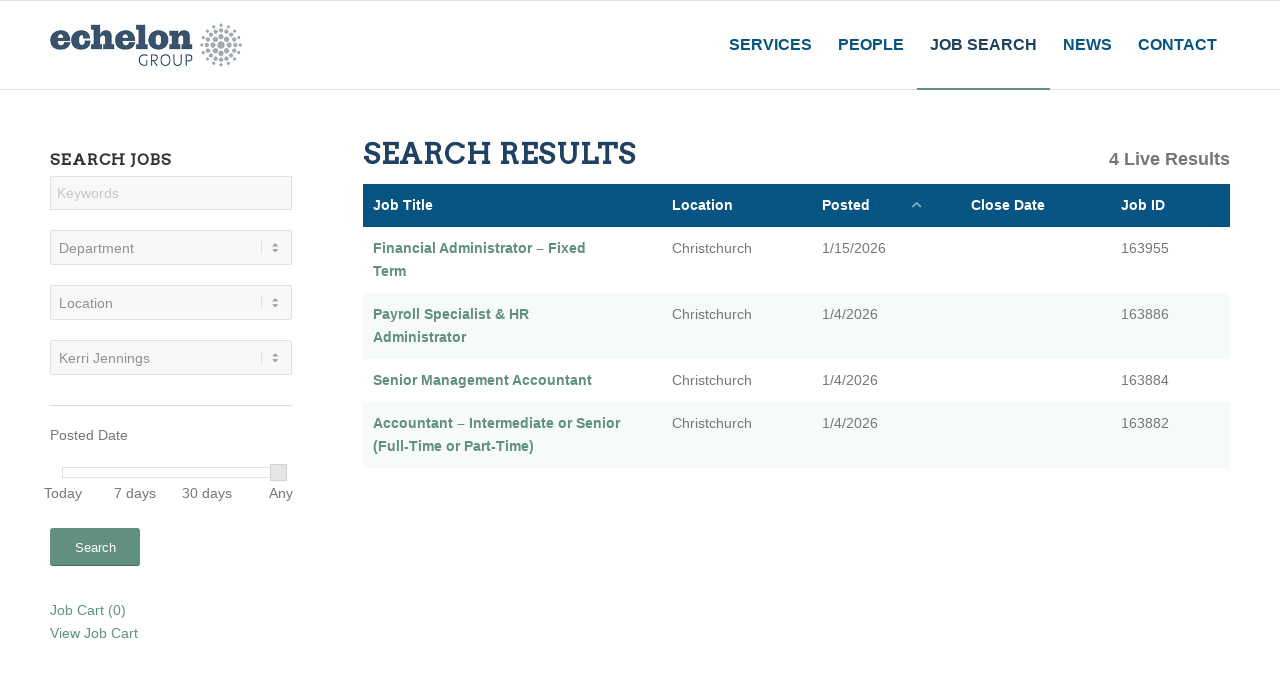

--- FILE ---
content_type: text/html; charset=UTF-8
request_url: https://echelongroup.co.nz/job-search-results/?recruiter=Kerri%20Jennings
body_size: 16689
content:
<!DOCTYPE html>
<html lang="en-NZ" class="html_stretched responsive av-preloader-disabled  html_header_top html_logo_left html_main_nav_header html_menu_right html_slim html_header_sticky html_header_shrinking html_mobile_menu_tablet html_header_searchicon_disabled html_content_align_center html_header_unstick_top_disabled html_header_stretch_disabled html_av-overlay-side html_av-overlay-side-classic html_av-submenu-noclone html_entry_id_82 av-cookies-no-cookie-consent av-no-preview av-default-lightbox html_text_menu_active av-mobile-menu-switch-default">
<head>
<link rel="stylesheet" type="text/css" media="print" 
href="https://echelongroup.co.nz/wp-content/themes/findlycws/print.css" />

<meta charset="UTF-8" />

<!-- page title, displayed in your browser bar - REMOVED-->

<link rel="icon" href="https://echelongroup.co.nz/wp-content/uploads/sites/16/2018/09/echelon-favicon.png" type="image/png">

<!-- mobile setting -->
<meta name="viewport" content="width=device-width, initial-scale=1">

<!-- Scripts/CSS and wp_head hook -->
<meta name='robots' content='index, follow, max-image-preview:large, max-snippet:-1, max-video-preview:-1' />

	<!-- This site is optimized with the Yoast SEO plugin v26.6 - https://yoast.com/wordpress/plugins/seo/ -->
	<title>Job Search Results - Echelon Group</title>
	<meta name="description" content="Job Search Results at Echelon Group. See our open career opportunities and search for jobs." />
	<link rel="canonical" href="https://echelongroup.co.nz/job-search-results" />
	<meta property="og:locale" content="en_US" />
	<meta property="og:type" content="article" />
	<meta property="og:title" content="Job Search Results - Echelon Group" />
	<meta property="og:description" content="Job Search Results at Echelon Group. See our open career opportunities and search for jobs." />
	<meta property="og:url" content="https://echelongroup.co.nz/job-search-results" />
	<meta property="og:site_name" content="Echelon Group" />
	<meta property="article:modified_time" content="2023-08-28T01:31:41+00:00" />
	<meta name="twitter:card" content="summary_large_image" />
	<script type="application/ld+json" class="yoast-schema-graph">{"@context":"https://schema.org","@graph":[{"@type":"WebPage","@id":"https://echelongroup.co.nz/job-search-results","url":"https://echelongroup.co.nz/job-search-results","name":"Job Search Results - Echelon Group","isPartOf":{"@id":"https://echelongroup.co.nz/#website"},"datePublished":"2015-03-07T23:07:23+00:00","dateModified":"2023-08-28T01:31:41+00:00","description":"Job Search Results at Echelon Group. See our open career opportunities and search for jobs.","breadcrumb":{"@id":"https://echelongroup.co.nz/job-search-results/#breadcrumb"},"inLanguage":"en-NZ","potentialAction":[{"@type":"ReadAction","target":["https://echelongroup.co.nz/job-search-results/"]}]},{"@type":"BreadcrumbList","@id":"https://echelongroup.co.nz/job-search-results/#breadcrumb","itemListElement":[{"@type":"ListItem","position":1,"name":"Home","item":"https://echelongroup.co.nz/home/"},{"@type":"ListItem","position":2,"name":"Job Search Results"}]},{"@type":"WebSite","@id":"https://echelongroup.co.nz/#website","url":"https://echelongroup.co.nz/","name":"Echelon Group","description":"Christchurch Recruiting Agency","potentialAction":[{"@type":"SearchAction","target":{"@type":"EntryPoint","urlTemplate":"https://echelongroup.co.nz/?s={search_term_string}"},"query-input":{"@type":"PropertyValueSpecification","valueRequired":true,"valueName":"search_term_string"}}],"inLanguage":"en-NZ"}]}</script>
	<!-- / Yoast SEO plugin. -->


<link rel='dns-prefetch' href='//echelongroup.co.nz' />
<link rel="alternate" type="application/rss+xml" title="Echelon Group &raquo; Feed" href="https://echelongroup.co.nz/feed/" />
<link rel="alternate" type="application/rss+xml" title="Echelon Group &raquo; Comments Feed" href="https://echelongroup.co.nz/comments/feed/" />
<link rel="alternate" title="oEmbed (JSON)" type="application/json+oembed" href="https://echelongroup.co.nz/wp-json/oembed/1.0/embed?url=https%3A%2F%2Fechelongroup.co.nz%2Fjob-search-results%2F" />
<link rel="alternate" title="oEmbed (XML)" type="text/xml+oembed" href="https://echelongroup.co.nz/wp-json/oembed/1.0/embed?url=https%3A%2F%2Fechelongroup.co.nz%2Fjob-search-results%2F&#038;format=xml" />

<!-- google webfont font replacement -->

			<script type='text/javascript'>

				(function() {

					/*	check if webfonts are disabled by user setting via cookie - or user must opt in.	*/
					var html = document.getElementsByTagName('html')[0];
					var cookie_check = html.className.indexOf('av-cookies-needs-opt-in') >= 0 || html.className.indexOf('av-cookies-can-opt-out') >= 0;
					var allow_continue = true;
					var silent_accept_cookie = html.className.indexOf('av-cookies-user-silent-accept') >= 0;

					if( cookie_check && ! silent_accept_cookie )
					{
						if( ! document.cookie.match(/aviaCookieConsent/) || html.className.indexOf('av-cookies-session-refused') >= 0 )
						{
							allow_continue = false;
						}
						else
						{
							if( ! document.cookie.match(/aviaPrivacyRefuseCookiesHideBar/) )
							{
								allow_continue = false;
							}
							else if( ! document.cookie.match(/aviaPrivacyEssentialCookiesEnabled/) )
							{
								allow_continue = false;
							}
							else if( document.cookie.match(/aviaPrivacyGoogleWebfontsDisabled/) )
							{
								allow_continue = false;
							}
						}
					}

					if( allow_continue )
					{
						var f = document.createElement('link');

						f.type 	= 'text/css';
						f.rel 	= 'stylesheet';
						f.href 	= 'https://fonts.googleapis.com/css?family=Arvo&display=auto';
						f.id 	= 'avia-google-webfont';

						document.getElementsByTagName('head')[0].appendChild(f);
					}
				})();

			</script>
			<style id='wp-img-auto-sizes-contain-inline-css' type='text/css'>
img:is([sizes=auto i],[sizes^="auto," i]){contain-intrinsic-size:3000px 1500px}
/*# sourceURL=wp-img-auto-sizes-contain-inline-css */
</style>
<style id='wp-emoji-styles-inline-css' type='text/css'>

	img.wp-smiley, img.emoji {
		display: inline !important;
		border: none !important;
		box-shadow: none !important;
		height: 1em !important;
		width: 1em !important;
		margin: 0 0.07em !important;
		vertical-align: -0.1em !important;
		background: none !important;
		padding: 0 !important;
	}
/*# sourceURL=wp-emoji-styles-inline-css */
</style>
<style id='wp-block-library-inline-css' type='text/css'>
:root{--wp-block-synced-color:#7a00df;--wp-block-synced-color--rgb:122,0,223;--wp-bound-block-color:var(--wp-block-synced-color);--wp-editor-canvas-background:#ddd;--wp-admin-theme-color:#007cba;--wp-admin-theme-color--rgb:0,124,186;--wp-admin-theme-color-darker-10:#006ba1;--wp-admin-theme-color-darker-10--rgb:0,107,160.5;--wp-admin-theme-color-darker-20:#005a87;--wp-admin-theme-color-darker-20--rgb:0,90,135;--wp-admin-border-width-focus:2px}@media (min-resolution:192dpi){:root{--wp-admin-border-width-focus:1.5px}}.wp-element-button{cursor:pointer}:root .has-very-light-gray-background-color{background-color:#eee}:root .has-very-dark-gray-background-color{background-color:#313131}:root .has-very-light-gray-color{color:#eee}:root .has-very-dark-gray-color{color:#313131}:root .has-vivid-green-cyan-to-vivid-cyan-blue-gradient-background{background:linear-gradient(135deg,#00d084,#0693e3)}:root .has-purple-crush-gradient-background{background:linear-gradient(135deg,#34e2e4,#4721fb 50%,#ab1dfe)}:root .has-hazy-dawn-gradient-background{background:linear-gradient(135deg,#faaca8,#dad0ec)}:root .has-subdued-olive-gradient-background{background:linear-gradient(135deg,#fafae1,#67a671)}:root .has-atomic-cream-gradient-background{background:linear-gradient(135deg,#fdd79a,#004a59)}:root .has-nightshade-gradient-background{background:linear-gradient(135deg,#330968,#31cdcf)}:root .has-midnight-gradient-background{background:linear-gradient(135deg,#020381,#2874fc)}:root{--wp--preset--font-size--normal:16px;--wp--preset--font-size--huge:42px}.has-regular-font-size{font-size:1em}.has-larger-font-size{font-size:2.625em}.has-normal-font-size{font-size:var(--wp--preset--font-size--normal)}.has-huge-font-size{font-size:var(--wp--preset--font-size--huge)}.has-text-align-center{text-align:center}.has-text-align-left{text-align:left}.has-text-align-right{text-align:right}.has-fit-text{white-space:nowrap!important}#end-resizable-editor-section{display:none}.aligncenter{clear:both}.items-justified-left{justify-content:flex-start}.items-justified-center{justify-content:center}.items-justified-right{justify-content:flex-end}.items-justified-space-between{justify-content:space-between}.screen-reader-text{border:0;clip-path:inset(50%);height:1px;margin:-1px;overflow:hidden;padding:0;position:absolute;width:1px;word-wrap:normal!important}.screen-reader-text:focus{background-color:#ddd;clip-path:none;color:#444;display:block;font-size:1em;height:auto;left:5px;line-height:normal;padding:15px 23px 14px;text-decoration:none;top:5px;width:auto;z-index:100000}html :where(.has-border-color){border-style:solid}html :where([style*=border-top-color]){border-top-style:solid}html :where([style*=border-right-color]){border-right-style:solid}html :where([style*=border-bottom-color]){border-bottom-style:solid}html :where([style*=border-left-color]){border-left-style:solid}html :where([style*=border-width]){border-style:solid}html :where([style*=border-top-width]){border-top-style:solid}html :where([style*=border-right-width]){border-right-style:solid}html :where([style*=border-bottom-width]){border-bottom-style:solid}html :where([style*=border-left-width]){border-left-style:solid}html :where(img[class*=wp-image-]){height:auto;max-width:100%}:where(figure){margin:0 0 1em}html :where(.is-position-sticky){--wp-admin--admin-bar--position-offset:var(--wp-admin--admin-bar--height,0px)}@media screen and (max-width:600px){html :where(.is-position-sticky){--wp-admin--admin-bar--position-offset:0px}}

/*# sourceURL=wp-block-library-inline-css */
</style><style id='global-styles-inline-css' type='text/css'>
:root{--wp--preset--aspect-ratio--square: 1;--wp--preset--aspect-ratio--4-3: 4/3;--wp--preset--aspect-ratio--3-4: 3/4;--wp--preset--aspect-ratio--3-2: 3/2;--wp--preset--aspect-ratio--2-3: 2/3;--wp--preset--aspect-ratio--16-9: 16/9;--wp--preset--aspect-ratio--9-16: 9/16;--wp--preset--color--black: #000000;--wp--preset--color--cyan-bluish-gray: #abb8c3;--wp--preset--color--white: #ffffff;--wp--preset--color--pale-pink: #f78da7;--wp--preset--color--vivid-red: #cf2e2e;--wp--preset--color--luminous-vivid-orange: #ff6900;--wp--preset--color--luminous-vivid-amber: #fcb900;--wp--preset--color--light-green-cyan: #7bdcb5;--wp--preset--color--vivid-green-cyan: #00d084;--wp--preset--color--pale-cyan-blue: #8ed1fc;--wp--preset--color--vivid-cyan-blue: #0693e3;--wp--preset--color--vivid-purple: #9b51e0;--wp--preset--color--metallic-red: #b02b2c;--wp--preset--color--maximum-yellow-red: #edae44;--wp--preset--color--yellow-sun: #eeee22;--wp--preset--color--palm-leaf: #83a846;--wp--preset--color--aero: #7bb0e7;--wp--preset--color--old-lavender: #745f7e;--wp--preset--color--steel-teal: #5f8789;--wp--preset--color--raspberry-pink: #d65799;--wp--preset--color--medium-turquoise: #4ecac2;--wp--preset--gradient--vivid-cyan-blue-to-vivid-purple: linear-gradient(135deg,rgb(6,147,227) 0%,rgb(155,81,224) 100%);--wp--preset--gradient--light-green-cyan-to-vivid-green-cyan: linear-gradient(135deg,rgb(122,220,180) 0%,rgb(0,208,130) 100%);--wp--preset--gradient--luminous-vivid-amber-to-luminous-vivid-orange: linear-gradient(135deg,rgb(252,185,0) 0%,rgb(255,105,0) 100%);--wp--preset--gradient--luminous-vivid-orange-to-vivid-red: linear-gradient(135deg,rgb(255,105,0) 0%,rgb(207,46,46) 100%);--wp--preset--gradient--very-light-gray-to-cyan-bluish-gray: linear-gradient(135deg,rgb(238,238,238) 0%,rgb(169,184,195) 100%);--wp--preset--gradient--cool-to-warm-spectrum: linear-gradient(135deg,rgb(74,234,220) 0%,rgb(151,120,209) 20%,rgb(207,42,186) 40%,rgb(238,44,130) 60%,rgb(251,105,98) 80%,rgb(254,248,76) 100%);--wp--preset--gradient--blush-light-purple: linear-gradient(135deg,rgb(255,206,236) 0%,rgb(152,150,240) 100%);--wp--preset--gradient--blush-bordeaux: linear-gradient(135deg,rgb(254,205,165) 0%,rgb(254,45,45) 50%,rgb(107,0,62) 100%);--wp--preset--gradient--luminous-dusk: linear-gradient(135deg,rgb(255,203,112) 0%,rgb(199,81,192) 50%,rgb(65,88,208) 100%);--wp--preset--gradient--pale-ocean: linear-gradient(135deg,rgb(255,245,203) 0%,rgb(182,227,212) 50%,rgb(51,167,181) 100%);--wp--preset--gradient--electric-grass: linear-gradient(135deg,rgb(202,248,128) 0%,rgb(113,206,126) 100%);--wp--preset--gradient--midnight: linear-gradient(135deg,rgb(2,3,129) 0%,rgb(40,116,252) 100%);--wp--preset--font-size--small: 1rem;--wp--preset--font-size--medium: 1.125rem;--wp--preset--font-size--large: 1.75rem;--wp--preset--font-size--x-large: clamp(1.75rem, 3vw, 2.25rem);--wp--preset--spacing--20: 0.44rem;--wp--preset--spacing--30: 0.67rem;--wp--preset--spacing--40: 1rem;--wp--preset--spacing--50: 1.5rem;--wp--preset--spacing--60: 2.25rem;--wp--preset--spacing--70: 3.38rem;--wp--preset--spacing--80: 5.06rem;--wp--preset--shadow--natural: 6px 6px 9px rgba(0, 0, 0, 0.2);--wp--preset--shadow--deep: 12px 12px 50px rgba(0, 0, 0, 0.4);--wp--preset--shadow--sharp: 6px 6px 0px rgba(0, 0, 0, 0.2);--wp--preset--shadow--outlined: 6px 6px 0px -3px rgb(255, 255, 255), 6px 6px rgb(0, 0, 0);--wp--preset--shadow--crisp: 6px 6px 0px rgb(0, 0, 0);}:root { --wp--style--global--content-size: 800px;--wp--style--global--wide-size: 1130px; }:where(body) { margin: 0; }.wp-site-blocks > .alignleft { float: left; margin-right: 2em; }.wp-site-blocks > .alignright { float: right; margin-left: 2em; }.wp-site-blocks > .aligncenter { justify-content: center; margin-left: auto; margin-right: auto; }:where(.is-layout-flex){gap: 0.5em;}:where(.is-layout-grid){gap: 0.5em;}.is-layout-flow > .alignleft{float: left;margin-inline-start: 0;margin-inline-end: 2em;}.is-layout-flow > .alignright{float: right;margin-inline-start: 2em;margin-inline-end: 0;}.is-layout-flow > .aligncenter{margin-left: auto !important;margin-right: auto !important;}.is-layout-constrained > .alignleft{float: left;margin-inline-start: 0;margin-inline-end: 2em;}.is-layout-constrained > .alignright{float: right;margin-inline-start: 2em;margin-inline-end: 0;}.is-layout-constrained > .aligncenter{margin-left: auto !important;margin-right: auto !important;}.is-layout-constrained > :where(:not(.alignleft):not(.alignright):not(.alignfull)){max-width: var(--wp--style--global--content-size);margin-left: auto !important;margin-right: auto !important;}.is-layout-constrained > .alignwide{max-width: var(--wp--style--global--wide-size);}body .is-layout-flex{display: flex;}.is-layout-flex{flex-wrap: wrap;align-items: center;}.is-layout-flex > :is(*, div){margin: 0;}body .is-layout-grid{display: grid;}.is-layout-grid > :is(*, div){margin: 0;}body{padding-top: 0px;padding-right: 0px;padding-bottom: 0px;padding-left: 0px;}a:where(:not(.wp-element-button)){text-decoration: underline;}:root :where(.wp-element-button, .wp-block-button__link){background-color: #32373c;border-width: 0;color: #fff;font-family: inherit;font-size: inherit;font-style: inherit;font-weight: inherit;letter-spacing: inherit;line-height: inherit;padding-top: calc(0.667em + 2px);padding-right: calc(1.333em + 2px);padding-bottom: calc(0.667em + 2px);padding-left: calc(1.333em + 2px);text-decoration: none;text-transform: inherit;}.has-black-color{color: var(--wp--preset--color--black) !important;}.has-cyan-bluish-gray-color{color: var(--wp--preset--color--cyan-bluish-gray) !important;}.has-white-color{color: var(--wp--preset--color--white) !important;}.has-pale-pink-color{color: var(--wp--preset--color--pale-pink) !important;}.has-vivid-red-color{color: var(--wp--preset--color--vivid-red) !important;}.has-luminous-vivid-orange-color{color: var(--wp--preset--color--luminous-vivid-orange) !important;}.has-luminous-vivid-amber-color{color: var(--wp--preset--color--luminous-vivid-amber) !important;}.has-light-green-cyan-color{color: var(--wp--preset--color--light-green-cyan) !important;}.has-vivid-green-cyan-color{color: var(--wp--preset--color--vivid-green-cyan) !important;}.has-pale-cyan-blue-color{color: var(--wp--preset--color--pale-cyan-blue) !important;}.has-vivid-cyan-blue-color{color: var(--wp--preset--color--vivid-cyan-blue) !important;}.has-vivid-purple-color{color: var(--wp--preset--color--vivid-purple) !important;}.has-metallic-red-color{color: var(--wp--preset--color--metallic-red) !important;}.has-maximum-yellow-red-color{color: var(--wp--preset--color--maximum-yellow-red) !important;}.has-yellow-sun-color{color: var(--wp--preset--color--yellow-sun) !important;}.has-palm-leaf-color{color: var(--wp--preset--color--palm-leaf) !important;}.has-aero-color{color: var(--wp--preset--color--aero) !important;}.has-old-lavender-color{color: var(--wp--preset--color--old-lavender) !important;}.has-steel-teal-color{color: var(--wp--preset--color--steel-teal) !important;}.has-raspberry-pink-color{color: var(--wp--preset--color--raspberry-pink) !important;}.has-medium-turquoise-color{color: var(--wp--preset--color--medium-turquoise) !important;}.has-black-background-color{background-color: var(--wp--preset--color--black) !important;}.has-cyan-bluish-gray-background-color{background-color: var(--wp--preset--color--cyan-bluish-gray) !important;}.has-white-background-color{background-color: var(--wp--preset--color--white) !important;}.has-pale-pink-background-color{background-color: var(--wp--preset--color--pale-pink) !important;}.has-vivid-red-background-color{background-color: var(--wp--preset--color--vivid-red) !important;}.has-luminous-vivid-orange-background-color{background-color: var(--wp--preset--color--luminous-vivid-orange) !important;}.has-luminous-vivid-amber-background-color{background-color: var(--wp--preset--color--luminous-vivid-amber) !important;}.has-light-green-cyan-background-color{background-color: var(--wp--preset--color--light-green-cyan) !important;}.has-vivid-green-cyan-background-color{background-color: var(--wp--preset--color--vivid-green-cyan) !important;}.has-pale-cyan-blue-background-color{background-color: var(--wp--preset--color--pale-cyan-blue) !important;}.has-vivid-cyan-blue-background-color{background-color: var(--wp--preset--color--vivid-cyan-blue) !important;}.has-vivid-purple-background-color{background-color: var(--wp--preset--color--vivid-purple) !important;}.has-metallic-red-background-color{background-color: var(--wp--preset--color--metallic-red) !important;}.has-maximum-yellow-red-background-color{background-color: var(--wp--preset--color--maximum-yellow-red) !important;}.has-yellow-sun-background-color{background-color: var(--wp--preset--color--yellow-sun) !important;}.has-palm-leaf-background-color{background-color: var(--wp--preset--color--palm-leaf) !important;}.has-aero-background-color{background-color: var(--wp--preset--color--aero) !important;}.has-old-lavender-background-color{background-color: var(--wp--preset--color--old-lavender) !important;}.has-steel-teal-background-color{background-color: var(--wp--preset--color--steel-teal) !important;}.has-raspberry-pink-background-color{background-color: var(--wp--preset--color--raspberry-pink) !important;}.has-medium-turquoise-background-color{background-color: var(--wp--preset--color--medium-turquoise) !important;}.has-black-border-color{border-color: var(--wp--preset--color--black) !important;}.has-cyan-bluish-gray-border-color{border-color: var(--wp--preset--color--cyan-bluish-gray) !important;}.has-white-border-color{border-color: var(--wp--preset--color--white) !important;}.has-pale-pink-border-color{border-color: var(--wp--preset--color--pale-pink) !important;}.has-vivid-red-border-color{border-color: var(--wp--preset--color--vivid-red) !important;}.has-luminous-vivid-orange-border-color{border-color: var(--wp--preset--color--luminous-vivid-orange) !important;}.has-luminous-vivid-amber-border-color{border-color: var(--wp--preset--color--luminous-vivid-amber) !important;}.has-light-green-cyan-border-color{border-color: var(--wp--preset--color--light-green-cyan) !important;}.has-vivid-green-cyan-border-color{border-color: var(--wp--preset--color--vivid-green-cyan) !important;}.has-pale-cyan-blue-border-color{border-color: var(--wp--preset--color--pale-cyan-blue) !important;}.has-vivid-cyan-blue-border-color{border-color: var(--wp--preset--color--vivid-cyan-blue) !important;}.has-vivid-purple-border-color{border-color: var(--wp--preset--color--vivid-purple) !important;}.has-metallic-red-border-color{border-color: var(--wp--preset--color--metallic-red) !important;}.has-maximum-yellow-red-border-color{border-color: var(--wp--preset--color--maximum-yellow-red) !important;}.has-yellow-sun-border-color{border-color: var(--wp--preset--color--yellow-sun) !important;}.has-palm-leaf-border-color{border-color: var(--wp--preset--color--palm-leaf) !important;}.has-aero-border-color{border-color: var(--wp--preset--color--aero) !important;}.has-old-lavender-border-color{border-color: var(--wp--preset--color--old-lavender) !important;}.has-steel-teal-border-color{border-color: var(--wp--preset--color--steel-teal) !important;}.has-raspberry-pink-border-color{border-color: var(--wp--preset--color--raspberry-pink) !important;}.has-medium-turquoise-border-color{border-color: var(--wp--preset--color--medium-turquoise) !important;}.has-vivid-cyan-blue-to-vivid-purple-gradient-background{background: var(--wp--preset--gradient--vivid-cyan-blue-to-vivid-purple) !important;}.has-light-green-cyan-to-vivid-green-cyan-gradient-background{background: var(--wp--preset--gradient--light-green-cyan-to-vivid-green-cyan) !important;}.has-luminous-vivid-amber-to-luminous-vivid-orange-gradient-background{background: var(--wp--preset--gradient--luminous-vivid-amber-to-luminous-vivid-orange) !important;}.has-luminous-vivid-orange-to-vivid-red-gradient-background{background: var(--wp--preset--gradient--luminous-vivid-orange-to-vivid-red) !important;}.has-very-light-gray-to-cyan-bluish-gray-gradient-background{background: var(--wp--preset--gradient--very-light-gray-to-cyan-bluish-gray) !important;}.has-cool-to-warm-spectrum-gradient-background{background: var(--wp--preset--gradient--cool-to-warm-spectrum) !important;}.has-blush-light-purple-gradient-background{background: var(--wp--preset--gradient--blush-light-purple) !important;}.has-blush-bordeaux-gradient-background{background: var(--wp--preset--gradient--blush-bordeaux) !important;}.has-luminous-dusk-gradient-background{background: var(--wp--preset--gradient--luminous-dusk) !important;}.has-pale-ocean-gradient-background{background: var(--wp--preset--gradient--pale-ocean) !important;}.has-electric-grass-gradient-background{background: var(--wp--preset--gradient--electric-grass) !important;}.has-midnight-gradient-background{background: var(--wp--preset--gradient--midnight) !important;}.has-small-font-size{font-size: var(--wp--preset--font-size--small) !important;}.has-medium-font-size{font-size: var(--wp--preset--font-size--medium) !important;}.has-large-font-size{font-size: var(--wp--preset--font-size--large) !important;}.has-x-large-font-size{font-size: var(--wp--preset--font-size--x-large) !important;}
/*# sourceURL=global-styles-inline-css */
</style>

<link rel='stylesheet' id='cws-styles-css' href='https://echelongroup.co.nz/wp-content/plugins/cws/css/cws.css' type='text/css' media='all' />
<link rel='stylesheet' id='select2-css' href='https://echelongroup.co.nz/wp-content/plugins/cws/css/select2.min.css' type='text/css' media='all' />
<link rel='stylesheet' id='contact-form-7-css' href='https://echelongroup.co.nz/wp-content/plugins/contact-form-7/includes/css/styles.css' type='text/css' media='all' />
<link rel='stylesheet' id='mapsmarkerpro-css' href='https://echelongroup.co.nz/wp-content/plugins/maps-marker-pro/css/mapsmarkerpro.css' type='text/css' media='all' />
<link rel='stylesheet' id='avia-print-css' href='https://echelongroup.co.nz/wp-content/themes/enfold/css/print.css' type='text/css' media='print' />
<link rel='stylesheet' id='avia-merged-styles-css' href='https://echelongroup.co.nz/wp-content/uploads/sites/16/dynamic_avia/avia-merged-styles-fda16899e33608f199b54c968dc9a9e3---694679abbf35d.css' type='text/css' media='all' />
<script type="text/javascript" src="https://echelongroup.co.nz/wp-includes/js/jquery/jquery.min.js" id="jquery-core-js"></script>
<script type="text/javascript" src="https://echelongroup.co.nz/wp-includes/js/jquery/jquery-migrate.min.js" id="jquery-migrate-js"></script>
<script type="text/javascript" src="https://echelongroup.co.nz/wp-includes/js/underscore.min.js" id="underscore-js"></script>
<script type="text/javascript" src="//js.maxmind.com/js/apis/geoip2/v2.1/geoip2.js" id="maxmind-js"></script>
<script type="text/javascript" src="https://echelongroup.co.nz/wp-content/plugins/cws/js/cws.ip2location.js" id="cws-ip2location-js"></script>
<script type="text/javascript" src="https://echelongroup.co.nz/wp-content/plugins/cws/js/cws.hotjobs.js" id="cws-hotjobs-js"></script>
<script type="text/javascript" src="https://echelongroup.co.nz/wp-includes/js/jquery/ui/core.min.js" id="jquery-ui-core-js"></script>
<script type="text/javascript" src="https://echelongroup.co.nz/wp-includes/js/jquery/ui/menu.min.js" id="jquery-ui-menu-js"></script>
<script type="text/javascript" src="https://echelongroup.co.nz/wp-includes/js/dist/dom-ready.min.js" id="wp-dom-ready-js"></script>
<script type="text/javascript" src="https://echelongroup.co.nz/wp-includes/js/dist/hooks.min.js" id="wp-hooks-js"></script>
<script type="text/javascript" src="https://echelongroup.co.nz/wp-includes/js/dist/i18n.min.js" id="wp-i18n-js"></script>
<script type="text/javascript" id="wp-i18n-js-after">
/* <![CDATA[ */
wp.i18n.setLocaleData( { 'text direction\u0004ltr': [ 'ltr' ] } );
//# sourceURL=wp-i18n-js-after
/* ]]> */
</script>
<script type="text/javascript" id="wp-a11y-js-translations">
/* <![CDATA[ */
( function( domain, translations ) {
	var localeData = translations.locale_data[ domain ] || translations.locale_data.messages;
	localeData[""].domain = domain;
	wp.i18n.setLocaleData( localeData, domain );
} )( "default", {"translation-revision-date":"2025-12-24 12:51:19+0000","generator":"GlotPress\/4.0.3","domain":"messages","locale_data":{"messages":{"":{"domain":"messages","plural-forms":"nplurals=2; plural=n != 1;","lang":"en_NZ"},"Notifications":["Notifications"]}},"comment":{"reference":"wp-includes\/js\/dist\/a11y.js"}} );
//# sourceURL=wp-a11y-js-translations
/* ]]> */
</script>
<script type="text/javascript" src="https://echelongroup.co.nz/wp-includes/js/dist/a11y.min.js" id="wp-a11y-js"></script>
<script type="text/javascript" src="https://echelongroup.co.nz/wp-includes/js/jquery/ui/autocomplete.min.js" id="jquery-ui-autocomplete-js"></script>
<script type="text/javascript" src="https://echelongroup.co.nz/wp-content/plugins/cws/js/select2.min.js" id="select2-js"></script>
<script type="text/javascript" id="cws-main-js-extra">
/* <![CDATA[ */
var cws_opts = {"poll_script":"https://connect.thehive.com/static/js/lightbox.js","job_detail_path":"/job","title_autocomplete":[null,null,null,null,null,null,null,null,null,null,null,null,null,null,null,null,null,null,null,null,null],"accessible":"","personalization":"","localization":{"applybtn":"Apply","add_to_cart":"Add to Cart","remove_from_cart":"Remove from Cart","Expanding":"Expanding","Collapsing":"Collapsing","Added":"Expanding","Removed":"Expanding","selected":"Expanding","Type a location, and use the down arrow to select a suggestion.":"Type a location, and use the down arrow to select a suggestion.","No locations match your input.":"No locations match your input.","Posted date":"Posted date","within the last twenty four hours, use right arrow to increase":"within the last twenty four hours, use right arrow to increase","within the last seven days, use left and right arrow keys to change":"within the last seven days, use left and right arrow keys to change","within the last thirty days, use left and right arrow keys to change":"within the last thirty days, use left and right arrow keys to change","any time, use left arrow to reduce":"any time, use left arrow to reduce","Displaying page":"Displaying page","jobs":"jobs","of":"of","Clear the":"Clear the","location":"location","Clear":"Clear","Go to the first page of results.":"Go to the first page of results.","Go to the previous page of results.":"Go to the previous page of results.","Go to page":"Go to page","Go to the next page of results.":"Go to the next page of results.","Go to the last page of results.":"Go to the last page of results.","Collapse the search form":"Collapse the search form","Expand the search form":"Expand the search form","of results":"of results"}};
//# sourceURL=cws-main-js-extra
/* ]]> */
</script>
<script type="text/javascript" src="https://echelongroup.co.nz/wp-content/plugins/cws/js/cws.js" id="cws-main-js"></script>
<script type="text/javascript" src="https://echelongroup.co.nz/wp-content/plugins/cws/js/jquery.history.js" id="history-js"></script>
<script type="text/javascript" src="https://echelongroup.co.nz/wp-includes/js/jquery/ui/mouse.min.js" id="jquery-ui-mouse-js"></script>
<script type="text/javascript" src="https://echelongroup.co.nz/wp-includes/js/jquery/ui/slider.min.js" id="jquery-ui-slider-js"></script>
<script type="text/javascript" src="https://echelongroup.co.nz/wp-content/plugins/cws/js/cws.jobs.js" id="cws-jobs-js"></script>
<script type="text/javascript" src="https://echelongroup.co.nz/wp-content/uploads/sites/16/dynamic_avia/avia-head-scripts-45dc3271927ca09b22ccc74ffb83478b---694679abd1de4.js" id="avia-head-scripts-js"></script>
<link rel="https://api.w.org/" href="https://echelongroup.co.nz/wp-json/" /><link rel="alternate" title="JSON" type="application/json" href="https://echelongroup.co.nz/wp-json/wp/v2/pages/82" /><link rel="EditURI" type="application/rsd+xml" title="RSD" href="https://echelongroup.co.nz/xmlrpc.php?rsd" />
<link rel='shortlink' href='https://echelongroup.co.nz/?p=82' />
<script>document.addEventListener("touchstart", function(){}, true);</script>

<meta name="google-site-verification" content="wftpki8VeiMYq_u0pZiWAHVUQIlZa4e4F3JW_XB-22g" />


<link rel="icon" href="https://echelongroup.co.nz/wp-content/uploads/sites/16/2018/09/echelon-favicon.png" type="image/png">
<!--[if lt IE 9]><script src="https://echelongroup.co.nz/wp-content/themes/enfold/js/html5shiv.js"></script><![endif]--><link rel="profile" href="https://gmpg.org/xfn/11" />
<link rel="alternate" type="application/rss+xml" title="Echelon Group RSS2 Feed" href="https://echelongroup.co.nz/feed/" />
<link rel="pingback" href="https://echelongroup.co.nz/xmlrpc.php" />

<!-- To speed up the rendering and to display the site as fast as possible to the user we include some styles and scripts for above the fold content inline -->
<script type="text/javascript">'use strict';var avia_is_mobile=!1;if(/Android|webOS|iPhone|iPad|iPod|BlackBerry|IEMobile|Opera Mini/i.test(navigator.userAgent)&&'ontouchstart' in document.documentElement){avia_is_mobile=!0;document.documentElement.className+=' avia_mobile '}
else{document.documentElement.className+=' avia_desktop '};document.documentElement.className+=' js_active ';(function(){var e=['-webkit-','-moz-','-ms-',''],n='',o=!1,a=!1;for(var t in e){if(e[t]+'transform' in document.documentElement.style){o=!0;n=e[t]+'transform'};if(e[t]+'perspective' in document.documentElement.style){a=!0}};if(o){document.documentElement.className+=' avia_transform '};if(a){document.documentElement.className+=' avia_transform3d '};if(typeof document.getElementsByClassName=='function'&&typeof document.documentElement.getBoundingClientRect=='function'&&avia_is_mobile==!1){if(n&&window.innerHeight>0){setTimeout(function(){var e=0,o={},a=0,t=document.getElementsByClassName('av-parallax'),i=window.pageYOffset||document.documentElement.scrollTop;for(e=0;e<t.length;e++){t[e].style.top='0px';o=t[e].getBoundingClientRect();a=Math.ceil((window.innerHeight+i-o.top)*0.3);t[e].style[n]='translate(0px, '+a+'px)';t[e].style.top='auto';t[e].className+=' enabled-parallax '}},50)}}})();</script><style id="sccss">.jobsearch-details b { color: #000; }

#main .cws-news-slider.avia-content-slider .slide-image {
background-color:#2dc5d3;
}

.widget-jobsearch-results .search-columns {
 background:#065481; 
}
.widget-jobsearch-results h2 {
 color:#1e4164; 
}

.widget-jobsearch-results .job.alt {
 background:#f6fafb; 
}
#job-map{height:500px;}
/* Fix for color of selected menu item */
#top #header .av-main-nav > li.current-menu-item > a .avia-menu-text {color:#1e4161;}

#top .iconbox.av-no-box.icon-box-header .iconbox_icon {margin-bottom:0;}
#top .iconbox.av-no-box.icon-box-header.noiconborder .iconbox_icon {border:none !important;line-height:65px;width:65px;height:65px; font-size:55px;}

.iconbox.icon-box-header .iconbox_content .iconbox_content_title {font-size:24px; margin-bottom:40px; margin-top:10px;}

/* fix the padding at top of job description */
 .jobdetail-desc {
    margin-top: 150px !important;
  }
 .jobdetail-buttons {
    margin-top: 30px !important;
  }
/* --- Main Menu - hide white bar --- */

#advanced_menu_toggle {
	display:none;
}

#advanced_menu_hide {
	display:none;
}

/* --- Main Menu - hide white bar END --- */

/* cws icon list title */
#top .iconbox.av-no-box.cws-icon-box {
 margin:20px 0; 
}
#top .iconbox.av-no-box.cws-icon-box .iconbox_icon {
  width: 60px;
  height: 60px;
  line-height: 60px;
  font-size:26px;
  margin-bottom:6px;
  border:none !important;
}
.iconbox.cws-icon-box .iconbox_content .iconbox_content_title {
  font-size:20px;
}

/* Featured Jobs widget */
.featured-jobs-cell .widget.widget-joblist {
  padding:0;
}

.featured-jobs-cell .widget.widget-joblist .widget_joblist_row {
 margin-bottom:8px;
  line-height:1.4em;
}
.featured-jobs-cell .widget.widget-joblist .widget_joblist_row a {
  font-weight:700;
}

#sticky-nav-search .quicksearch-title h3.widgettitle {
 color:#ffffff;
  text-align:right;
  font-size:20px;
  margin:4px 0 0;
}

@media only screen and (max-width: 767px) {
 #sticky-nav-search .quicksearch-title h3.widgettitle {
    text-align:left;
  }
}

/* news slider */
.cws-news-slider.avia-content-slider .slide-entry-title,
.cws-news-slider.avia-content-slider .slide-meta,
.cws-news-slider.avia-content-slider .slide-content{
  color:#fff;
}

/* Change mobile menu animation */
#wrap_all { position: relative !important; }
.avia_transform3d #mobile-advanced {
opacity: 0;
top: -100%;
left: 0;
-webkit-transform: translateZ(0);
-moz-transform: translateZ(0);
transform: translateZ(0);
}

.avia_transform3d .show_mobile_menu #mobile-advanced {
opacity: 1;
-webkit-transform: translate3d(0, 100%, 0);
-moz-transform: translate3d(0, 100%, 0);
transform: translate3d(0, 100%, 0);
}

/*
#mobile-advanced{
	-webkit-transform:   scale(1);
	-moz-transform:      scale(1);
	transform:           scale(1);
}
.avia_transform3d #mobile-advanced{
	-webkit-transform:   scale3d(1);
	-moz-transform:      scale3d(1);
	transform:           scale3d(1);
}
.show_mobile_menu #mobile-advanced{
	-webkit-transform:   scale(1);
	-moz-transform:      scale(1);
	transform:           scale(1);
}
.avia_transform3d .show_mobile_menu #mobile-advanced{
	-webkit-transform:   scale3d(1);
	-moz-transform:      scale3d(1);
	transform:           scale3d(1);
}
#mobile-advanced{ 
	right: 0;
	top: -100%;
}

.show_mobile_menu #mobile-advanced{
	-webkit-transform:   translate(0, 100%);
	-moz-transform:      translate(0, 100%);
	transform:           translate(0, 100%);
}

.avia_transform3d .show_mobile_menu #mobile-advanced{
	-webkit-transform:   translate3d(0, 100%, 0);
	-moz-transform:      translate3d(0, 100%, 0);
	transform:           translate3d(0, 100%, 0);
}
*/

#main>.title_container {
  display: none;
}  

.post-meta-infos .text-sep-date {
    display: none;
}

.single-tribe_events .tribe-events-event-meta.primary {
	width: 65%;
	float: left;
}

.av-single-event-content {
	width: 100%;
	float: none !important;
}

.single-tribe_events .tribe-events-event-meta.secondary {
	width: 32%;
	float: right;
}

@media only screen and (max-width: 480px) {
  .widget.widget-jobsearch {
    padding:30px 0 0px 0;
  }
  
  .avia-content-slider .slide-entry-wrap {
    margin-bottom: 0px;
  }
  
  .responsive #top #wrap_all .avia-content-slider-odd .slide-entry.slide-parity-even {
    margin-bottom: 20px;
  }
  
  .single-tribe_events .tribe-events-event-meta.primary {
    width: 100%;
  }
  
  .single-tribe_events .tribe-events-event-meta.secondary {
    width: 100%;
  }
  
}
/*CUSTOM - social media icons */
#top #wrap_all .av-social-link-twitter a::before {
    content: "";
    width: 30px;
    height: 30px;
   display: inline-block;
    vertical-align: middle;
    background: url(/wp-content/uploads/sites/16/2020/04/icon-twitter-grey.png) no-repeat center center;
    background-size: contain;
}
#top #wrap_all .av-social-link-twitter:hover a{
    color:#fff; 
    background-color:#46d4fe; 
}
#top #wrap_all .av-social-link-facebook a::before {
    content: "";
    width: 30px;
    height: 30px;
   display: inline-block;
    vertical-align: middle;
    background: url(/wp-content/uploads/sites/16/2020/04/icon-facebook-grey.png) no-repeat center center;
    background-size: contain;
}
#top #wrap_all .av-social-link-facebook:hover a{
    color:#fff; 
    background-color:#37589b; 
}
#top #wrap_all .av-social-link-linkedin a::before {
    content: "";
    width: 30px;
    height: 30px;
   display: inline-block;
    vertical-align: middle;
    background: url(/wp-content/uploads/sites/16/2020/04/icon-linkedin-grey.png) no-repeat center center;
    background-size: contain;
}
#top #wrap_all .av-social-link-linkedin:hover a{
    color:#fff; 
    background-color:#419cca; 
}
#top #wrap_all .av-social-link-mail a::before {
    content: "";
    width: 30px;
    height: 30px;
   display: inline-block;
    vertical-align: middle;
    background: url(/wp-content/uploads/sites/16/2020/04/icon-email-grey.png) no-repeat center center;
    background-size: contain;
}
#top #wrap_all .av-social-link-mail:hover a{
    color:#fff; 
    background-color:#46d4fe; 
}
/* end social media */

/*CUSTOM - Footer*/
#top .footer_color a, .footer_color .widget_first, .footer_color strong, .footer_color b, .footer_color b a, .footer_color strong a, .footer_color #js_sort_items a:hover, .footer_color #js_sort_items a.active_sort, .footer_color .av-sort-by-term a.active_sort, .footer_color .special_amp, .footer_color .taglist a.activeFilter, .footer_color #commentform .required, #top .footer_color .av-no-color.av-icon-style-border a.av-icon-char, .html_elegant-blog #top .footer_color .blog-categories a, .html_elegant-blog #top .footer_color .blog-categories a:hover {
   color: #619080;
}</style><style type="text/css">
		@font-face {font-family: 'entypo-fontello-enfold'; font-weight: normal; font-style: normal; font-display: auto;
		src: url('https://echelongroup.co.nz/wp-content/themes/enfold/config-templatebuilder/avia-template-builder/assets/fonts/entypo-fontello-enfold/entypo-fontello-enfold.woff2') format('woff2'),
		url('https://echelongroup.co.nz/wp-content/themes/enfold/config-templatebuilder/avia-template-builder/assets/fonts/entypo-fontello-enfold/entypo-fontello-enfold.woff') format('woff'),
		url('https://echelongroup.co.nz/wp-content/themes/enfold/config-templatebuilder/avia-template-builder/assets/fonts/entypo-fontello-enfold/entypo-fontello-enfold.ttf') format('truetype'),
		url('https://echelongroup.co.nz/wp-content/themes/enfold/config-templatebuilder/avia-template-builder/assets/fonts/entypo-fontello-enfold/entypo-fontello-enfold.svg#entypo-fontello-enfold') format('svg'),
		url('https://echelongroup.co.nz/wp-content/themes/enfold/config-templatebuilder/avia-template-builder/assets/fonts/entypo-fontello-enfold/entypo-fontello-enfold.eot'),
		url('https://echelongroup.co.nz/wp-content/themes/enfold/config-templatebuilder/avia-template-builder/assets/fonts/entypo-fontello-enfold/entypo-fontello-enfold.eot?#iefix') format('embedded-opentype');
		}

		#top .avia-font-entypo-fontello-enfold, body .avia-font-entypo-fontello-enfold, html body [data-av_iconfont='entypo-fontello-enfold']:before{ font-family: 'entypo-fontello-enfold'; }
		
		@font-face {font-family: 'entypo-fontello'; font-weight: normal; font-style: normal; font-display: auto;
		src: url('https://echelongroup.co.nz/wp-content/themes/enfold/config-templatebuilder/avia-template-builder/assets/fonts/entypo-fontello/entypo-fontello.woff2') format('woff2'),
		url('https://echelongroup.co.nz/wp-content/themes/enfold/config-templatebuilder/avia-template-builder/assets/fonts/entypo-fontello/entypo-fontello.woff') format('woff'),
		url('https://echelongroup.co.nz/wp-content/themes/enfold/config-templatebuilder/avia-template-builder/assets/fonts/entypo-fontello/entypo-fontello.ttf') format('truetype'),
		url('https://echelongroup.co.nz/wp-content/themes/enfold/config-templatebuilder/avia-template-builder/assets/fonts/entypo-fontello/entypo-fontello.svg#entypo-fontello') format('svg'),
		url('https://echelongroup.co.nz/wp-content/themes/enfold/config-templatebuilder/avia-template-builder/assets/fonts/entypo-fontello/entypo-fontello.eot'),
		url('https://echelongroup.co.nz/wp-content/themes/enfold/config-templatebuilder/avia-template-builder/assets/fonts/entypo-fontello/entypo-fontello.eot?#iefix') format('embedded-opentype');
		}

		#top .avia-font-entypo-fontello, body .avia-font-entypo-fontello, html body [data-av_iconfont='entypo-fontello']:before{ font-family: 'entypo-fontello'; }
		</style>

<!--
Debugging Info for Theme support: 

Theme: Enfold
Version: 7.1.3
Installed: enfold
AviaFramework Version: 5.6
AviaBuilder Version: 6.0
aviaElementManager Version: 1.0.1
- - - - - - - - - - -
ChildTheme: Enfold-Hodes-v1
ChildTheme Version: 1.3.2
ChildTheme Installed: enfold

- - - - - - - - - - -
ML:128-PU:30-PLA:15
WP:6.9
Compress: CSS:all theme files - JS:all theme files
Updates: disabled
PLAu:13
-->
</head>

<body id="top" class="wp-singular page-template-default page page-id-82 wp-theme-enfold wp-child-theme-findlycws stretched rtl_columns av-curtain-numeric arvo arial-websave arial  post-type-page avia-responsive-images-support av-recaptcha-enabled av-google-badge-hide" itemscope="itemscope" itemtype="https://schema.org/WebPage" >

	
<body id="top" class="wp-singular page-template-default page page-id-82 wp-theme-enfold wp-child-theme-findlycws stretched arvo arial-websave arial  post-type-page avia-responsive-images-support av-recaptcha-enabled av-google-badge-hide" itemscope="itemscope" itemtype="https://schema.org/WebPage" >

	<div id='wrap_all'>

	
<header id='header' class=' header_color light_bg_color  av_header_top av_logo_left av_main_nav_header av_menu_right av_slim av_header_sticky av_header_shrinking av_header_stretch_disabled av_mobile_menu_tablet av_header_searchicon_disabled av_header_unstick_top_disabled av_bottom_nav_disabled  av_header_border_disabled'  role="banner" itemscope="itemscope" itemtype="https://schema.org/WPHeader" >

	<a id="advanced_menu_toggle" href="#" aria-hidden='true' data-av_icon='' data-av_iconfont='entypo-fontello'><span class="WCAG-2-A">Menu Toggle</span></a><a id="advanced_menu_hide" href="#" 	aria-hidden='true' data-av_icon='' data-av_iconfont='entypo-fontello'><span class="WCAG-2-A">Menu Hide</span></a>


	<div id='header_main' class='container_wrap container_wrap_logo'>

		
		<div class='container'>

			<div class='inner-container'>
				<strong class='logo avia-standard-logo'><a href='https://echelongroup.co.nz/' class='' aria-label='Echelon Group' title='Echelon Group'><img src="https://echelongroup.co.nz/wp-content/uploads/sites/16/2018/09/echelon-group-logo-340x156.png" srcset="https://echelongroup.co.nz/wp-content/uploads/sites/16/2018/09/echelon-group-logo-340x156.png 340w, https://echelongroup.co.nz/wp-content/uploads/sites/16/2018/09/echelon-group-logo-340x156-300x138.png 300w" sizes="(max-width: 340px) 100vw, 340px" height="100" width="300" alt='Echelon Group' title='Echelon Group' /></a></strong><nav class='main_menu' data-selectname='Select a page'  role="navigation" itemscope="itemscope" itemtype="https://schema.org/SiteNavigationElement" ><div class="avia-menu av-main-nav-wrap"><ul id="avia-menu" class="menu av-main-nav"><li role="menuitem" id="menu-item-222" class="menu-item menu-item-type-post_type menu-item-object-page menu-item-mega-parent  menu-item-top-level menu-item-top-level-1"><a href="https://echelongroup.co.nz/services/" itemprop="url" tabindex="0"><span class="avia-bullet"></span><span class="avia-menu-text">SERVICES</span><span class="avia-menu-fx"><span class="avia-arrow-wrap"><span class="avia-arrow"></span></span></span></a></li>
<li role="menuitem" id="menu-item-227" class="menu-item menu-item-type-post_type menu-item-object-page menu-item-top-level menu-item-top-level-2"><a href="https://echelongroup.co.nz/people/" itemprop="url" tabindex="0"><span class="avia-bullet"></span><span class="avia-menu-text">PEOPLE</span><span class="avia-menu-fx"><span class="avia-arrow-wrap"><span class="avia-arrow"></span></span></span></a></li>
<li role="menuitem" id="menu-item-684" class="menu-item menu-item-type-post_type menu-item-object-page current-menu-item page_item page-item-82 current_page_item menu-item-top-level menu-item-top-level-3"><a href="https://echelongroup.co.nz/job-search-results/" itemprop="url" tabindex="0"><span class="avia-bullet"></span><span class="avia-menu-text">JOB SEARCH</span><span class="avia-menu-fx"><span class="avia-arrow-wrap"><span class="avia-arrow"></span></span></span></a></li>
<li role="menuitem" id="menu-item-666" class="menu-item menu-item-type-post_type menu-item-object-page menu-item-top-level menu-item-top-level-4"><a href="https://echelongroup.co.nz/news/" itemprop="url" tabindex="0"><span class="avia-bullet"></span><span class="avia-menu-text">NEWS</span><span class="avia-menu-fx"><span class="avia-arrow-wrap"><span class="avia-arrow"></span></span></span></a></li>
<li role="menuitem" id="menu-item-228" class="menu-item menu-item-type-post_type menu-item-object-page menu-item-top-level menu-item-top-level-5"><a href="https://echelongroup.co.nz/contact/" itemprop="url" tabindex="0"><span class="avia-bullet"></span><span class="avia-menu-text">CONTACT</span><span class="avia-menu-fx"><span class="avia-arrow-wrap"><span class="avia-arrow"></span></span></span></a></li>
<li class="av-burger-menu-main menu-item-avia-special " role="menuitem">
	        			<a href="#" aria-label="Menu" aria-hidden="false">
							<span class="av-hamburger av-hamburger--spin av-js-hamburger">
								<span class="av-hamburger-box">
						          <span class="av-hamburger-inner"></span>
						          <strong>Menu</strong>
								</span>
							</span>
							<span class="avia_hidden_link_text">Menu</span>
						</a>
	        		   </li></ul></div></nav>
				<!-- end inner-container-->
			</div>

			<!-- end container-->
		</div>

		<!-- end container_wrap-->
	</div>

	<div class='header_bg'></div>

	<!-- end header -->
</header>

	<div id='main' class='all_colors' data-scroll-offset='88'>

	<div class='stretch_full container_wrap alternate_color light_bg_color title_container'><div class='container'><h1 id='gtm-pagetitle' class='main-title entry-title'></h1></div></div><div id='av_section_1'  class='avia-section av-3eg8q-69ab90199e33ee2653563a59630eb49c main_color avia-section-default avia-no-shadow  avia-builder-el-0  avia-builder-el-no-sibling  avia-bg-style-scroll container_wrap fullsize'  ><div class='container av-section-cont-open' ><main  role="main" itemprop="mainContentOfPage"  class='template-page content  av-content-full alpha units'><div class='post-entry post-entry-type-page post-entry-82'><div class='entry-content-wrapper clearfix'>
<div  class='flex_column av-2sbmy-8f816bf7a892c823f3c54e5cbe00d078 av_one_fourth  avia-builder-el-1  el_before_av_three_fourth  avia-builder-el-first  first flex_column_div  '     ><div  class='avia-builder-widget-area clearfix  avia-builder-el-2  avia-builder-el-no-sibling '><div id="widget_job_search_full-2" class="widget clearfix widget-jobsearch-full"><a id="toggleAdvSearch" href="#" aria-label="Expand the search form" role="button" class="avia-button avia-icon_select-no avia-color-theme-color avia-size-small" onclick="searchToggle();return false;"><span class="avia_iconbox_title">Search Jobs</span></a><div class="cws-search-form-title"><h3 class="widgettitle">Search Jobs</h3></div><div id="cws-search-form" role="form"><div><input type="text" class="text_input keyword_suggest" name="keyword" id="cws_jobsearch_keywords"  placeholder="Keywords"  data-param="SearchText" value="" /><input type="hidden" name="fuzzy" id="cws_jobsearch_fuzzy" data-param="fuzzy" value="" /></div><script type="text/javascript">var ip2locationEnabled = false;</script><div><select name="category" id="cws_jobsearch_primary_category" class="text_select " data-param="facet" data-facet="primary_category"><option value="">Department</option><option value="Accounting and Finance" >Accounting and Finance</option><option value="Engineering and Construction" >Engineering and Construction</option><option value="Open Opportunities" >Open Opportunities</option><option value="Professional Services and Consulting" >Professional Services and Consulting</option><option value="Sales and Marketing" >Sales and Marketing</option><option value="Technical and Operations" >Technical and Operations</option></select></div><script type="text/javascript">var ip2locationEnabled = false;</script><div><select name="primary_address" id="cws_jobsearch_primary_address" class="text_select " data-param="facet" data-facet="primary_address"><option value="">Location</option><option value="Ashburton" >Ashburton</option><option value="Auckland" >Auckland</option><option value="Christchurch" >Christchurch</option><option value="Dunedin" >Dunedin</option></select></div><script type="text/javascript">var ip2locationEnabled = false;</script><div><select name="recruiter" id="cws_jobsearch_recruiter" class="text_select " data-param="facet" data-facet="recruiter"><option value="">Recruiter</option><option value="Gerald Van Looy" >Gerald Van Looy</option><option value="Kerri Jennings" selected>Kerri Jennings</option><option value="Matt van Tuinen" >Matt van Tuinen</option><option value="Patrick Methven" >Patrick Methven</option><option value="Vicky Unwin" >Vicky Unwin</option></select></div><script type="text/javascript">var ip2locationEnabled = false;</script><hr />Posted Date<div id="date-container"><div id="date-slider"></div></div><div id="date-labels" class="clearfix"><div style="left:0;">Today</div><div style="left:33%">7 days</div><div style="left:66%">30 days</div><div style="left:100%">Any</div></div><script type="text/javascript">var ip2locationEnabled = false;</script><div><a href="#" id="cws-adv-search-btn" class="avia-button avia-color-theme-color avia-size-medium ">Search</a></div></div>
<script type="text/javascript"> jQuery(document).ready(function(){jQuery( "#date-slider" ).slider({
              min: 1,
              max: 4,
              value: 4,
              step: 1,
              change: CWS.jobs.gather
            });if(CWS && CWS.jobs){
                CWS.jobs.set_api("//jobsapi.staffcv.com/api/");
                CWS.jobs.set_options({
                    org_id: 505,
                    jobdetail_path: "/job",
                    search_on_pause: false,
                    search_on_blur: false,
                    pollinator_cp: "",
                    pollinator_noresults: false,
                    pollinator_noresults_text: "What! No results? Well, let's not lose touch. {{pollinator_link}} so we can email you when a job like this becomes available.",
                    pollinator_noresults_link: "Join our Talent Network",
                    filters: []
                });
                CWS.jobs.init();
            }
            else{
                CWS.log("cws.jobs.js not loaded.");
            }
            });
            </script></div><a href="/job-cart/" class="jobcart-counter" data-hide="" style="">Job Cart (<span class="jobcart-count">0</span>)</br>View Job Cart</a></div></div><div  class='flex_column av-1lehy-ab68593ca5c6dd83fee05857a0947cdf av_three_fourth  avia-builder-el-3  el_after_av_one_fourth  avia-builder-el-last  flex_column_div  '     ><div  class='avia-builder-widget-area clearfix  avia-builder-el-4  avia-builder-el-no-sibling '><div id="widget_job_search_results-2" class="widget clearfix widget-jobsearch-results"><div class="clearfix">
	<h2 class="search-results-title" tabindex="0">Search Results</h2>	<a id="job-alert" href="#" onclick="CWS.show_pollinator_lightbox(this); return false;" role="button"
	   class="avia-button avia-color-theme-color avia-size-small "  >Create Job Alert</a>

			<div id="live-results" tabindex="0"><span
				id="live-results-counter">0</span> Live Results</div>
	</div>

<div id="loader"></div>

<div class="search-columns entry-content-wrapper clearfix">
	<div data-param="title" class="flex_column av_one_third first" role="button" aria-label="Sort by Job Title" tabindex="0">Job Title<span class="col-controls"><span class="av-icon-char col-control ascending" aria-hidden="true" data-av_icon="" data-av_iconfont="entypo-fontello" ></span><span class="av-icon-char col-control descending" aria-hidden="true" data-av_icon="" data-av_iconfont="entypo-fontello" ></span></span></div><div data-param="primary_address" class="flex_column av_one_sixth" role="button" aria-label="Sort by Location" tabindex="0">Location<span class="col-controls"><span class="av-icon-char col-control ascending" aria-hidden="true" data-av_icon="" data-av_iconfont="entypo-fontello" ></span><span class="av-icon-char col-control descending" aria-hidden="true" data-av_icon="" data-av_iconfont="entypo-fontello" ></span></span></div><div data-param="open_date" class="flex_column av_one_sixth" role="button" aria-label="Sort by Posted" tabindex="0">Posted<span class="col-controls"><span class="av-icon-char col-control ascending" aria-hidden="true" data-av_icon="" data-av_iconfont="entypo-fontello" ></span><span class="av-icon-char col-control descending" aria-hidden="true" data-av_icon="" data-av_iconfont="entypo-fontello" ></span></span></div><div data-param="close_date" class="flex_column av_one_sixth" role="button" aria-label="Sort by Close Date" tabindex="0">Close Date<span class="col-controls"><span class="av-icon-char col-control ascending" aria-hidden="true" data-av_icon="" data-av_iconfont="entypo-fontello" ></span><span class="av-icon-char col-control descending" aria-hidden="true" data-av_icon="" data-av_iconfont="entypo-fontello" ></span></span></div><div data-param="ref" class="flex_column av_one_sixth" role="button" aria-label="Sort by Job ID" tabindex="0">Job ID<span class="col-controls"><span class="av-icon-char col-control ascending" aria-hidden="true" data-av_icon="" data-av_iconfont="entypo-fontello" ></span><span class="av-icon-char col-control descending" aria-hidden="true" data-av_icon="" data-av_iconfont="entypo-fontello" ></span></span></div><script type="text/javascript">var ip2locationapi_url = "http://ip2location.staffcv.com/api/location/",    ip2locationEnabled = false;</script></div>
<div class="entry-content-wrapper clearfix">
	<div id="widget-jobsearch-results-list"></div>
	<div id="widget-jobsearch-results-pages"></div>
</div>
<script>
	jQuery(document).ready(function ($) {
		if (CWS && CWS.jobs) {
			// The search form might have taken care of this, but this can also go on the locations page, so just in case...
			if (jQuery && jQuery('.widget-jobsearch-full').length == 0) {
				CWS.jobs.set_api(" //jobsapi.staffcv.com/api/");
				CWS.jobs.set_options({
					org_id: 505,
					jobdetail_path: "/job",
					locations_page_search_by: "city",
					locations_page_radius: "50",
					results_none: "No jobs match your search criteria."
				});
				CWS.jobs.set_columns("title,primary_address,open_date,close_date,ref", "av_one_third,av_one_sixth,av_one_sixth,av_one_sixth,av_one_sixth", "Job%20Title,Location,Posted,Close%20Date,Job%20ID");
				CWS.jobs.init();
			}
			else {
				CWS.jobs.set_options({
					results_none: "No jobs match your search criteria."
				});
			}
			CWS.jobs.set_columns("title,primary_address,open_date,close_date,ref", "av_one_third,av_one_sixth,av_one_sixth,av_one_sixth,av_one_sixth", "Job Title,Location,Posted,Close Date,Job ID");

			var searchCriteriaExists = false;
			if ($('#cws_jobsearch_latitude').length > 0 && $('#cws_jobsearch_longitude').length > 0) {
				// Determine if lat/lon values were passed in via the querystring
				searchCriteriaExists = $('#cws_jobsearch_latitude').val().length > 0 && $('#cws_jobsearch_longitude').val().length > 0;
			}

			if (ip2locationEnabled) {
				// Write the location information cookie out if it does not already exist
				if (!(isset_location_cookie())) {
					// Make sure another call isnt already pulling back the location information
					if (!ip2LocationServiceCallInProgress) {
						// Set the location cookie
						$.when(set_location_cookie()).then(function () {
							// If search criteria was already passed in, use it - otherwise overwrite it with ip2location values
							if (!( searchCriteriaExists )) {
								// Update the UI
								var cityStateCountry = get_location_cookie_value('cityname') + ', ' + get_location_cookie_value('statename') + ', ' + get_location_cookie_value('countryname');

								$('#cws_jobsearch_latitude').val(get_location_cookie_value('latitude'));
								$('#cws_jobsearch_longitude').val(get_location_cookie_value('longitude'));
								$('#cws_jobsearch_location').val(cityStateCountry);
								$('#cws_jobsearch_iplocation').val(cityStateCountry);
							}

							// Execute the search to retrieve list of jobs based on user's location
							CWS.jobs.gather(null, true);
						});
					} else {
						// There is a call to retrieve the location information already in progress - periodically check back
						// and once it finishes, load the hot jobs
						var intervalId = setInterval(function () {
							if (!ip2LocationServiceCallInProgress) {
								window.clearInterval(intervalId);

								// Update the UI
								var cityStateCountry = get_location_cookie_value('cityname') + ', ' + get_location_cookie_value('statename') + ', ' + get_location_cookie_value('countryname');

								$('#cws_jobsearch_latitude').val(get_location_cookie_value('latitude'));
								$('#cws_jobsearch_longitude').val(get_location_cookie_value('longitude'));
								$('#cws_jobsearch_location').val(cityStateCountry);
								$('#cws_jobsearch_iplocation').val(cityStateCountry);
							}
						});
					}
				} else {
					// If search criteria was already passed in, use it - otherwise overwrite it with location cookie values
					if (!( searchCriteriaExists )) {
						// Update the UI
						var cityStateCountry = get_location_cookie_value('cityname') + ', ' + get_location_cookie_value('statename') + ', ' + get_location_cookie_value('countryname');

						$('#cws_jobsearch_latitude').val(get_location_cookie_value('latitude'));
						$('#cws_jobsearch_longitude').val(get_location_cookie_value('longitude'));
						$('#cws_jobsearch_location').val(cityStateCountry);
						$('#cws_jobsearch_iplocation').val(cityStateCountry);
					}

					// Execute the search to retrieve list of jobs based on user's location
					CWS.jobs.gather(null, true);
				}
			}
		}
		else {
			CWS.log("cws.jobs.js not loaded.");
		}
	});
</script></div></div></div>

</div></div></main><!-- close content main element --> <!-- section close by builder template -->		</div><!--end builder template--></div><!-- close default .container_wrap element -->				<div class='container_wrap footer_color' id='footer'>

					<div class='container'>

						<div class='flex_column av_one_fourth  first el_before_av_one_fourth'><section id="custom_html-2" class="widget_text widget clearfix widget_custom_html"><div class="textwidget custom-html-widget"><img src="https://echelongroup.co.nz/wp-content/uploads/sites/16/2018/10/echelon-group-logo-200.png" alt="Echelon Group"></div><span class="seperator extralight-border"></span></section><section id="text-4" class="widget clearfix widget_text">			<div class="textwidget"><p>BNZ Centre<br />
Level 1/101 Cashel Street<br />
Christchurch 8011<br />
NEW ZEALAND<br />
Phone: +64 21 996 691</p>
</div>
		<span class="seperator extralight-border"></span></section></div><div class='flex_column av_one_fourth  el_after_av_one_fourth el_before_av_one_fourth '><section id="text-3" class="widget clearfix widget_text"><h3 class="widgettitle">Useful Links</h3>			<div class="textwidget"><ul>
<li><a href="/services/">Services</a></li>
<li><a href="/people/">People</a></li>
<li><a href="/locations/">Locations</a></li>
<li><a href="/job-search-results/">Job Search</a></li>
<li><a href="/contact/">Contact</a></li>
<li><a href="/news/">News</a></li>
</ul>
</div>
		<span class="seperator extralight-border"></span></section></div><div class='flex_column av_one_fourth  el_after_av_one_fourth el_before_av_one_fourth '><section id="custom_html-4" class="widget_text widget clearfix widget_custom_html"><h3 class="widgettitle">Job Categories</h3><div class="textwidget custom-html-widget"><ul>
<li><a href="/job-search-results/?category=Accounting and Finance">Accounting and Finance</a></li>
<li><a href="/job-search-results/?category=Banking and Professional Services">Banking and Professional Services</a></li>
<li><a href="/job-search-results/?category=Engineering and Construction">Engineering and Construction</a></li>
<li><a href="/job-search-results/?category=Legal and Financial Services">Legal and Financial Services</a></li>
<li><a href="/job-search-results/?category=Professional Services and Consulting">Professional Services and Consulting</a></li>
<li><a href="/job-search-results/?category=Sales and Marketing">Sales and Marketing</a></li>
<li><a href="/job-search-results/?category=Technical and Operations">Technical and Operations</a></li>
<li><a href="/job-search-results/?category=Open Opportunities">Open Opportunities</a></li>
</ul></div><span class="seperator extralight-border"></span></section></div><div class='flex_column av_one_fourth  el_after_av_one_fourth el_before_av_one_fourth '><section id="custom_html-5" class="widget_text widget clearfix widget_custom_html"><h3 class="widgettitle">Facebook</h3><div class="textwidget custom-html-widget"><iframe src="https://www.facebook.com/plugins/page.php?href=https%3A%2F%2Fwww.facebook.com%2Fechelonnz%2F&tabs=timeline&width=300&height=300&small_header=true&adapt_container_width=true&hide_cover=true&show_facepile=false&appId=489051737963038" width="300" height="300" style="border:none;overflow:hidden" scrolling="no" frameborder="0" allowtransparency="true" allow="encrypted-media"></iframe></div><span class="seperator extralight-border"></span></section></div>
					</div>

				<!-- ####### END FOOTER CONTAINER ####### -->
				</div>

	

	
				<footer class='container_wrap socket_color' id='socket'  role="contentinfo" itemscope="itemscope" itemtype="https://schema.org/WPFooter" aria-label="Copyright and company info" >
                    <div class='container'>

                        <span class='copyright'>&copy; Copyright  <script>document.write(new Date().getFullYear())</script> - Echelon Group | website by <a href="https://suitable.consulting" target="_blank">suitable</a></span>

                        <ul class='noLightbox social_bookmarks icon_count_2'><li class='social_bookmarks_linkedin av-social-link-linkedin social_icon_1 avia_social_iconfont'><a  target="_blank" aria-label="Link to LinkedIn" href='https://www.linkedin.com/company/echelon-group-limited/' data-av_icon='' data-av_iconfont='entypo-fontello' title="Link to LinkedIn" desc="Link to LinkedIn" title='Link to LinkedIn'><span class='avia_hidden_link_text'>Link to LinkedIn</span></a></li><li class='social_bookmarks_facebook av-social-link-facebook social_icon_2 avia_social_iconfont'><a  target="_blank" aria-label="Link to Facebook" href='https://facebook.com/echelonnz' data-av_icon='' data-av_iconfont='entypo-fontello' title="Link to Facebook" desc="Link to Facebook" title='Link to Facebook'><span class='avia_hidden_link_text'>Link to Facebook</span></a></li></ul>
                    </div>

	            <!-- ####### END SOCKET CONTAINER ####### -->
				</footer>


					<!-- end main -->
		</div>

		<!-- end wrap_all --></div>
<a href='#top' title='Scroll to top' id='scroll-top-link' class='avia-svg-icon avia-font-svg_entypo-fontello' data-av_svg_icon='up-open' data-av_iconset='svg_entypo-fontello' tabindex='-1' aria-hidden='true'>
	<svg version="1.1" xmlns="http://www.w3.org/2000/svg" width="19" height="32" viewBox="0 0 19 32" preserveAspectRatio="xMidYMid meet" aria-labelledby='av-svg-title-1' aria-describedby='av-svg-desc-1' role="graphics-symbol" aria-hidden="true">
<title id='av-svg-title-1'>Scroll to top</title>
<desc id='av-svg-desc-1'>Scroll to top</desc>
<path d="M18.048 18.24q0.512 0.512 0.512 1.312t-0.512 1.312q-1.216 1.216-2.496 0l-6.272-6.016-6.272 6.016q-1.28 1.216-2.496 0-0.512-0.512-0.512-1.312t0.512-1.312l7.488-7.168q0.512-0.512 1.28-0.512t1.28 0.512z"></path>
</svg>	<span class="avia_hidden_link_text">Scroll to top</span>
</a>

<div id="fb-root"></div>

<script type="speculationrules">
{"prefetch":[{"source":"document","where":{"and":[{"href_matches":"/*"},{"not":{"href_matches":["/wp-*.php","/wp-admin/*","/wp-content/uploads/sites/16/*","/wp-content/*","/wp-content/plugins/*","/wp-content/themes/findlycws/*","/wp-content/themes/enfold/*","/*\\?(.+)"]}},{"not":{"selector_matches":"a[rel~=\"nofollow\"]"}},{"not":{"selector_matches":".no-prefetch, .no-prefetch a"}}]},"eagerness":"conservative"}]}
</script>

 <script type='text/javascript'>
 /* <![CDATA[ */  
var avia_framework_globals = avia_framework_globals || {};
    avia_framework_globals.frameworkUrl = 'https://echelongroup.co.nz/wp-content/themes/enfold/framework/';
    avia_framework_globals.installedAt = 'https://echelongroup.co.nz/wp-content/themes/enfold/';
    avia_framework_globals.ajaxurl = 'https://echelongroup.co.nz/wp-admin/admin-ajax.php';
/* ]]> */ 
</script>
 
 <script type="text/javascript" src="https://echelongroup.co.nz/wp-content/plugins/contact-form-7/includes/swv/js/index.js" id="swv-js"></script>
<script type="text/javascript" id="contact-form-7-js-translations">
/* <![CDATA[ */
( function( domain, translations ) {
	var localeData = translations.locale_data[ domain ] || translations.locale_data.messages;
	localeData[""].domain = domain;
	wp.i18n.setLocaleData( localeData, domain );
} )( "contact-form-7", {"translation-revision-date":"2024-03-18 08:28:49+0000","generator":"GlotPress\/4.0.3","domain":"messages","locale_data":{"messages":{"":{"domain":"messages","plural-forms":"nplurals=2; plural=n != 1;","lang":"en_NZ"},"Error:":["Error:"]}},"comment":{"reference":"includes\/js\/index.js"}} );
//# sourceURL=contact-form-7-js-translations
/* ]]> */
</script>
<script type="text/javascript" id="contact-form-7-js-before">
/* <![CDATA[ */
var wpcf7 = {
    "api": {
        "root": "https:\/\/echelongroup.co.nz\/wp-json\/",
        "namespace": "contact-form-7\/v1"
    }
};
//# sourceURL=contact-form-7-js-before
/* ]]> */
</script>
<script type="text/javascript" src="https://echelongroup.co.nz/wp-content/plugins/contact-form-7/includes/js/index.js" id="contact-form-7-js"></script>
<script type="text/javascript" src="https://www.google.com/recaptcha/api.js?render=6LcbHUYaAAAAAMi3vK-nNFJKmM9iupnxyi0_0CGt" id="google-recaptcha-js"></script>
<script type="text/javascript" src="https://echelongroup.co.nz/wp-includes/js/dist/vendor/wp-polyfill.min.js" id="wp-polyfill-js"></script>
<script type="text/javascript" id="wpcf7-recaptcha-js-before">
/* <![CDATA[ */
var wpcf7_recaptcha = {
    "sitekey": "6LcbHUYaAAAAAMi3vK-nNFJKmM9iupnxyi0_0CGt",
    "actions": {
        "homepage": "homepage",
        "contactform": "contactform"
    }
};
//# sourceURL=wpcf7-recaptcha-js-before
/* ]]> */
</script>
<script type="text/javascript" src="https://echelongroup.co.nz/wp-content/plugins/contact-form-7/modules/recaptcha/index.js" id="wpcf7-recaptcha-js"></script>
<script type="text/javascript" id="avia_google_recaptcha_front_script-js-extra">
/* <![CDATA[ */
var AviaReCAPTCHA_front = {"version":"avia_recaptcha_v3","site_key2":"6Lf58CAnAAAAABYkwAALm_w9ZTSLtw11bkr4k14q","site_key3":"6LcbHUYaAAAAAMi3vK-nNFJKmM9iupnxyi0_0CGt","api":"https://www.google.com/recaptcha/api.js","api_lang":"en","avia_api_script":"https://echelongroup.co.nz/wp-content/themes/enfold/framework/js/conditional_load/avia_google_recaptcha_api.js","theme":"light","score":"0.5","verify_nonce":"ee2be7869a","cannot_use":"\u003Ch3 class=\"av-recaptcha-error-main\"\u003ESorry, a problem occurred trying to communicate with Google reCAPTCHA API. You are currently not able to submit the contact form. Please try again later - reload the page and also check your internet connection.\u003C/h3\u003E","init_error_msg":"Initial setting failed. Sitekey 2 and/or sitekey 3 missing in frontend.","v3_timeout_pageload":"Timeout occurred connecting to V3 API on initial pageload","v3_timeout_verify":"Timeout occurred connecting to V3 API on verifying submit","v2_timeout_verify":"Timeout occurred connecting to V2 API on verifying you as human. Please try again and check your internet connection. It might be necessary to reload the page.","verify_msg":"Verify....","connection_error":"Could not connect to the internet. Please reload the page and try again.","validate_first":"Please validate that you are a human first","validate_submit":"Before submitting we validate that you are a human first.","no_token":"Missing internal token on valid submit - unable to proceed.","invalid_version":"Invalid reCAPTCHA version found.","api_load_error":"Google reCAPTCHA API could not be loaded."};
//# sourceURL=avia_google_recaptcha_front_script-js-extra
/* ]]> */
</script>
<script type="text/javascript" src="https://echelongroup.co.nz/wp-content/themes/enfold/config-lottie-animations/assets/lottie-player/dotlottie-player.js" id="avia-dotlottie-script-js"></script>
<script type="text/javascript" id="avia-footer-scripts-js-extra">
/* <![CDATA[ */
var AviaReCAPTCHA_front = {"version":"avia_recaptcha_v3","site_key2":"6Lf58CAnAAAAABYkwAALm_w9ZTSLtw11bkr4k14q","site_key3":"6LcbHUYaAAAAAMi3vK-nNFJKmM9iupnxyi0_0CGt","api":"https://www.google.com/recaptcha/api.js","api_lang":"en","avia_api_script":"https://echelongroup.co.nz/wp-content/themes/enfold/framework/js/conditional_load/avia_google_recaptcha_api.js","theme":"light","score":"0.5","verify_nonce":"ee2be7869a","cannot_use":"\u003Ch3 class=\"av-recaptcha-error-main\"\u003ESorry, a problem occurred trying to communicate with Google reCAPTCHA API. You are currently not able to submit the contact form. Please try again later - reload the page and also check your internet connection.\u003C/h3\u003E","init_error_msg":"Initial setting failed. Sitekey 2 and/or sitekey 3 missing in frontend.","v3_timeout_pageload":"Timeout occurred connecting to V3 API on initial pageload","v3_timeout_verify":"Timeout occurred connecting to V3 API on verifying submit","v2_timeout_verify":"Timeout occurred connecting to V2 API on verifying you as human. Please try again and check your internet connection. It might be necessary to reload the page.","verify_msg":"Verify....","connection_error":"Could not connect to the internet. Please reload the page and try again.","validate_first":"Please validate that you are a human first","validate_submit":"Before submitting we validate that you are a human first.","no_token":"Missing internal token on valid submit - unable to proceed.","invalid_version":"Invalid reCAPTCHA version found.","api_load_error":"Google reCAPTCHA API could not be loaded."};
//# sourceURL=avia-footer-scripts-js-extra
/* ]]> */
</script>
<script type="text/javascript" src="https://echelongroup.co.nz/wp-content/uploads/sites/16/dynamic_avia/avia-footer-scripts-4012a5afaa2d776a0ad757f35421853a---694679ac1a75d.js" id="avia-footer-scripts-js"></script>
<script id="wp-emoji-settings" type="application/json">
{"baseUrl":"https://s.w.org/images/core/emoji/17.0.2/72x72/","ext":".png","svgUrl":"https://s.w.org/images/core/emoji/17.0.2/svg/","svgExt":".svg","source":{"concatemoji":"https://echelongroup.co.nz/wp-includes/js/wp-emoji-release.min.js"}}
</script>
<script type="module">
/* <![CDATA[ */
/*! This file is auto-generated */
const a=JSON.parse(document.getElementById("wp-emoji-settings").textContent),o=(window._wpemojiSettings=a,"wpEmojiSettingsSupports"),s=["flag","emoji"];function i(e){try{var t={supportTests:e,timestamp:(new Date).valueOf()};sessionStorage.setItem(o,JSON.stringify(t))}catch(e){}}function c(e,t,n){e.clearRect(0,0,e.canvas.width,e.canvas.height),e.fillText(t,0,0);t=new Uint32Array(e.getImageData(0,0,e.canvas.width,e.canvas.height).data);e.clearRect(0,0,e.canvas.width,e.canvas.height),e.fillText(n,0,0);const a=new Uint32Array(e.getImageData(0,0,e.canvas.width,e.canvas.height).data);return t.every((e,t)=>e===a[t])}function p(e,t){e.clearRect(0,0,e.canvas.width,e.canvas.height),e.fillText(t,0,0);var n=e.getImageData(16,16,1,1);for(let e=0;e<n.data.length;e++)if(0!==n.data[e])return!1;return!0}function u(e,t,n,a){switch(t){case"flag":return n(e,"\ud83c\udff3\ufe0f\u200d\u26a7\ufe0f","\ud83c\udff3\ufe0f\u200b\u26a7\ufe0f")?!1:!n(e,"\ud83c\udde8\ud83c\uddf6","\ud83c\udde8\u200b\ud83c\uddf6")&&!n(e,"\ud83c\udff4\udb40\udc67\udb40\udc62\udb40\udc65\udb40\udc6e\udb40\udc67\udb40\udc7f","\ud83c\udff4\u200b\udb40\udc67\u200b\udb40\udc62\u200b\udb40\udc65\u200b\udb40\udc6e\u200b\udb40\udc67\u200b\udb40\udc7f");case"emoji":return!a(e,"\ud83e\u1fac8")}return!1}function f(e,t,n,a){let r;const o=(r="undefined"!=typeof WorkerGlobalScope&&self instanceof WorkerGlobalScope?new OffscreenCanvas(300,150):document.createElement("canvas")).getContext("2d",{willReadFrequently:!0}),s=(o.textBaseline="top",o.font="600 32px Arial",{});return e.forEach(e=>{s[e]=t(o,e,n,a)}),s}function r(e){var t=document.createElement("script");t.src=e,t.defer=!0,document.head.appendChild(t)}a.supports={everything:!0,everythingExceptFlag:!0},new Promise(t=>{let n=function(){try{var e=JSON.parse(sessionStorage.getItem(o));if("object"==typeof e&&"number"==typeof e.timestamp&&(new Date).valueOf()<e.timestamp+604800&&"object"==typeof e.supportTests)return e.supportTests}catch(e){}return null}();if(!n){if("undefined"!=typeof Worker&&"undefined"!=typeof OffscreenCanvas&&"undefined"!=typeof URL&&URL.createObjectURL&&"undefined"!=typeof Blob)try{var e="postMessage("+f.toString()+"("+[JSON.stringify(s),u.toString(),c.toString(),p.toString()].join(",")+"));",a=new Blob([e],{type:"text/javascript"});const r=new Worker(URL.createObjectURL(a),{name:"wpTestEmojiSupports"});return void(r.onmessage=e=>{i(n=e.data),r.terminate(),t(n)})}catch(e){}i(n=f(s,u,c,p))}t(n)}).then(e=>{for(const n in e)a.supports[n]=e[n],a.supports.everything=a.supports.everything&&a.supports[n],"flag"!==n&&(a.supports.everythingExceptFlag=a.supports.everythingExceptFlag&&a.supports[n]);var t;a.supports.everythingExceptFlag=a.supports.everythingExceptFlag&&!a.supports.flag,a.supports.everything||((t=a.source||{}).concatemoji?r(t.concatemoji):t.wpemoji&&t.twemoji&&(r(t.twemoji),r(t.wpemoji)))});
//# sourceURL=https://echelongroup.co.nz/wp-includes/js/wp-emoji-loader.min.js
/* ]]> */
</script>

<script type='text/javascript'>

	(function($) {

			/*	check if google analytics tracking is disabled by user setting via cookie - or user must opt in.	*/

			var analytics_code = "\n<!-- Global site tag (gtag.js) - Google Analytics -->\n<script id='google_analytics_script' class='google_analytics_scripts' async src='https:\/\/www.googletagmanager.com\/gtag\/js?id=G-8NCFT151S8'><\/script>\n<script class='google_analytics_scripts' type='text\/javascript'>\nwindow.dataLayer = window.dataLayer || [];\nfunction gtag(){dataLayer.push(arguments);}\ngtag('js', new Date());\ngtag('config', 'G-8NCFT151S8', { 'anonymize_ip': true });\n<\/script>\n".replace(/\"/g, '"' );
			var html = document.getElementsByTagName('html')[0];

			$('html').on( 'avia-cookie-settings-changed', function(e)
			{
					var cookie_check = html.className.indexOf('av-cookies-needs-opt-in') >= 0 || html.className.indexOf('av-cookies-can-opt-out') >= 0;
					var allow_continue = true;
					var silent_accept_cookie = html.className.indexOf('av-cookies-user-silent-accept') >= 0;
					var script_loaded = $( 'script.google_analytics_scripts' );

					if( cookie_check && ! silent_accept_cookie )
					{
						if( ! document.cookie.match(/aviaCookieConsent/) || html.className.indexOf('av-cookies-session-refused') >= 0 )
						{
							allow_continue = false;
						}
						else
						{
							if( ! document.cookie.match(/aviaPrivacyRefuseCookiesHideBar/) )
							{
								allow_continue = false;
							}
							else if( ! document.cookie.match(/aviaPrivacyEssentialCookiesEnabled/) )
							{
								allow_continue = false;
							}
							else if( document.cookie.match(/aviaPrivacyGoogleTrackingDisabled/) )
							{
								allow_continue = false;
							}
						}
					}

					//	allow 3-rd party plugins to hook (see enfold\config-cookiebot\cookiebot.js)
					if( window['wp'] && wp.hooks )
					{
						allow_continue = wp.hooks.applyFilters( 'aviaCookieConsent_allow_continue', allow_continue );
					}

					if( ! allow_continue )
					{
//						window['ga-disable-G-8NCFT151S8'] = true;
						if( script_loaded.length > 0 )
						{
							script_loaded.remove();
						}
					}
					else
					{
						if( script_loaded.length == 0 )
						{
							$('head').append( analytics_code );
						}
					}
			});

			$('html').trigger( 'avia-cookie-settings-changed' );

	})( jQuery );

</script></body>
</html>


--- FILE ---
content_type: text/html; charset=utf-8
request_url: https://www.google.com/recaptcha/api2/anchor?ar=1&k=6LcbHUYaAAAAAMi3vK-nNFJKmM9iupnxyi0_0CGt&co=aHR0cHM6Ly9lY2hlbG9uZ3JvdXAuY28ubno6NDQz&hl=en&v=PoyoqOPhxBO7pBk68S4YbpHZ&size=invisible&anchor-ms=20000&execute-ms=30000&cb=2b0nyiwktie3
body_size: 48664
content:
<!DOCTYPE HTML><html dir="ltr" lang="en"><head><meta http-equiv="Content-Type" content="text/html; charset=UTF-8">
<meta http-equiv="X-UA-Compatible" content="IE=edge">
<title>reCAPTCHA</title>
<style type="text/css">
/* cyrillic-ext */
@font-face {
  font-family: 'Roboto';
  font-style: normal;
  font-weight: 400;
  font-stretch: 100%;
  src: url(//fonts.gstatic.com/s/roboto/v48/KFO7CnqEu92Fr1ME7kSn66aGLdTylUAMa3GUBHMdazTgWw.woff2) format('woff2');
  unicode-range: U+0460-052F, U+1C80-1C8A, U+20B4, U+2DE0-2DFF, U+A640-A69F, U+FE2E-FE2F;
}
/* cyrillic */
@font-face {
  font-family: 'Roboto';
  font-style: normal;
  font-weight: 400;
  font-stretch: 100%;
  src: url(//fonts.gstatic.com/s/roboto/v48/KFO7CnqEu92Fr1ME7kSn66aGLdTylUAMa3iUBHMdazTgWw.woff2) format('woff2');
  unicode-range: U+0301, U+0400-045F, U+0490-0491, U+04B0-04B1, U+2116;
}
/* greek-ext */
@font-face {
  font-family: 'Roboto';
  font-style: normal;
  font-weight: 400;
  font-stretch: 100%;
  src: url(//fonts.gstatic.com/s/roboto/v48/KFO7CnqEu92Fr1ME7kSn66aGLdTylUAMa3CUBHMdazTgWw.woff2) format('woff2');
  unicode-range: U+1F00-1FFF;
}
/* greek */
@font-face {
  font-family: 'Roboto';
  font-style: normal;
  font-weight: 400;
  font-stretch: 100%;
  src: url(//fonts.gstatic.com/s/roboto/v48/KFO7CnqEu92Fr1ME7kSn66aGLdTylUAMa3-UBHMdazTgWw.woff2) format('woff2');
  unicode-range: U+0370-0377, U+037A-037F, U+0384-038A, U+038C, U+038E-03A1, U+03A3-03FF;
}
/* math */
@font-face {
  font-family: 'Roboto';
  font-style: normal;
  font-weight: 400;
  font-stretch: 100%;
  src: url(//fonts.gstatic.com/s/roboto/v48/KFO7CnqEu92Fr1ME7kSn66aGLdTylUAMawCUBHMdazTgWw.woff2) format('woff2');
  unicode-range: U+0302-0303, U+0305, U+0307-0308, U+0310, U+0312, U+0315, U+031A, U+0326-0327, U+032C, U+032F-0330, U+0332-0333, U+0338, U+033A, U+0346, U+034D, U+0391-03A1, U+03A3-03A9, U+03B1-03C9, U+03D1, U+03D5-03D6, U+03F0-03F1, U+03F4-03F5, U+2016-2017, U+2034-2038, U+203C, U+2040, U+2043, U+2047, U+2050, U+2057, U+205F, U+2070-2071, U+2074-208E, U+2090-209C, U+20D0-20DC, U+20E1, U+20E5-20EF, U+2100-2112, U+2114-2115, U+2117-2121, U+2123-214F, U+2190, U+2192, U+2194-21AE, U+21B0-21E5, U+21F1-21F2, U+21F4-2211, U+2213-2214, U+2216-22FF, U+2308-230B, U+2310, U+2319, U+231C-2321, U+2336-237A, U+237C, U+2395, U+239B-23B7, U+23D0, U+23DC-23E1, U+2474-2475, U+25AF, U+25B3, U+25B7, U+25BD, U+25C1, U+25CA, U+25CC, U+25FB, U+266D-266F, U+27C0-27FF, U+2900-2AFF, U+2B0E-2B11, U+2B30-2B4C, U+2BFE, U+3030, U+FF5B, U+FF5D, U+1D400-1D7FF, U+1EE00-1EEFF;
}
/* symbols */
@font-face {
  font-family: 'Roboto';
  font-style: normal;
  font-weight: 400;
  font-stretch: 100%;
  src: url(//fonts.gstatic.com/s/roboto/v48/KFO7CnqEu92Fr1ME7kSn66aGLdTylUAMaxKUBHMdazTgWw.woff2) format('woff2');
  unicode-range: U+0001-000C, U+000E-001F, U+007F-009F, U+20DD-20E0, U+20E2-20E4, U+2150-218F, U+2190, U+2192, U+2194-2199, U+21AF, U+21E6-21F0, U+21F3, U+2218-2219, U+2299, U+22C4-22C6, U+2300-243F, U+2440-244A, U+2460-24FF, U+25A0-27BF, U+2800-28FF, U+2921-2922, U+2981, U+29BF, U+29EB, U+2B00-2BFF, U+4DC0-4DFF, U+FFF9-FFFB, U+10140-1018E, U+10190-1019C, U+101A0, U+101D0-101FD, U+102E0-102FB, U+10E60-10E7E, U+1D2C0-1D2D3, U+1D2E0-1D37F, U+1F000-1F0FF, U+1F100-1F1AD, U+1F1E6-1F1FF, U+1F30D-1F30F, U+1F315, U+1F31C, U+1F31E, U+1F320-1F32C, U+1F336, U+1F378, U+1F37D, U+1F382, U+1F393-1F39F, U+1F3A7-1F3A8, U+1F3AC-1F3AF, U+1F3C2, U+1F3C4-1F3C6, U+1F3CA-1F3CE, U+1F3D4-1F3E0, U+1F3ED, U+1F3F1-1F3F3, U+1F3F5-1F3F7, U+1F408, U+1F415, U+1F41F, U+1F426, U+1F43F, U+1F441-1F442, U+1F444, U+1F446-1F449, U+1F44C-1F44E, U+1F453, U+1F46A, U+1F47D, U+1F4A3, U+1F4B0, U+1F4B3, U+1F4B9, U+1F4BB, U+1F4BF, U+1F4C8-1F4CB, U+1F4D6, U+1F4DA, U+1F4DF, U+1F4E3-1F4E6, U+1F4EA-1F4ED, U+1F4F7, U+1F4F9-1F4FB, U+1F4FD-1F4FE, U+1F503, U+1F507-1F50B, U+1F50D, U+1F512-1F513, U+1F53E-1F54A, U+1F54F-1F5FA, U+1F610, U+1F650-1F67F, U+1F687, U+1F68D, U+1F691, U+1F694, U+1F698, U+1F6AD, U+1F6B2, U+1F6B9-1F6BA, U+1F6BC, U+1F6C6-1F6CF, U+1F6D3-1F6D7, U+1F6E0-1F6EA, U+1F6F0-1F6F3, U+1F6F7-1F6FC, U+1F700-1F7FF, U+1F800-1F80B, U+1F810-1F847, U+1F850-1F859, U+1F860-1F887, U+1F890-1F8AD, U+1F8B0-1F8BB, U+1F8C0-1F8C1, U+1F900-1F90B, U+1F93B, U+1F946, U+1F984, U+1F996, U+1F9E9, U+1FA00-1FA6F, U+1FA70-1FA7C, U+1FA80-1FA89, U+1FA8F-1FAC6, U+1FACE-1FADC, U+1FADF-1FAE9, U+1FAF0-1FAF8, U+1FB00-1FBFF;
}
/* vietnamese */
@font-face {
  font-family: 'Roboto';
  font-style: normal;
  font-weight: 400;
  font-stretch: 100%;
  src: url(//fonts.gstatic.com/s/roboto/v48/KFO7CnqEu92Fr1ME7kSn66aGLdTylUAMa3OUBHMdazTgWw.woff2) format('woff2');
  unicode-range: U+0102-0103, U+0110-0111, U+0128-0129, U+0168-0169, U+01A0-01A1, U+01AF-01B0, U+0300-0301, U+0303-0304, U+0308-0309, U+0323, U+0329, U+1EA0-1EF9, U+20AB;
}
/* latin-ext */
@font-face {
  font-family: 'Roboto';
  font-style: normal;
  font-weight: 400;
  font-stretch: 100%;
  src: url(//fonts.gstatic.com/s/roboto/v48/KFO7CnqEu92Fr1ME7kSn66aGLdTylUAMa3KUBHMdazTgWw.woff2) format('woff2');
  unicode-range: U+0100-02BA, U+02BD-02C5, U+02C7-02CC, U+02CE-02D7, U+02DD-02FF, U+0304, U+0308, U+0329, U+1D00-1DBF, U+1E00-1E9F, U+1EF2-1EFF, U+2020, U+20A0-20AB, U+20AD-20C0, U+2113, U+2C60-2C7F, U+A720-A7FF;
}
/* latin */
@font-face {
  font-family: 'Roboto';
  font-style: normal;
  font-weight: 400;
  font-stretch: 100%;
  src: url(//fonts.gstatic.com/s/roboto/v48/KFO7CnqEu92Fr1ME7kSn66aGLdTylUAMa3yUBHMdazQ.woff2) format('woff2');
  unicode-range: U+0000-00FF, U+0131, U+0152-0153, U+02BB-02BC, U+02C6, U+02DA, U+02DC, U+0304, U+0308, U+0329, U+2000-206F, U+20AC, U+2122, U+2191, U+2193, U+2212, U+2215, U+FEFF, U+FFFD;
}
/* cyrillic-ext */
@font-face {
  font-family: 'Roboto';
  font-style: normal;
  font-weight: 500;
  font-stretch: 100%;
  src: url(//fonts.gstatic.com/s/roboto/v48/KFO7CnqEu92Fr1ME7kSn66aGLdTylUAMa3GUBHMdazTgWw.woff2) format('woff2');
  unicode-range: U+0460-052F, U+1C80-1C8A, U+20B4, U+2DE0-2DFF, U+A640-A69F, U+FE2E-FE2F;
}
/* cyrillic */
@font-face {
  font-family: 'Roboto';
  font-style: normal;
  font-weight: 500;
  font-stretch: 100%;
  src: url(//fonts.gstatic.com/s/roboto/v48/KFO7CnqEu92Fr1ME7kSn66aGLdTylUAMa3iUBHMdazTgWw.woff2) format('woff2');
  unicode-range: U+0301, U+0400-045F, U+0490-0491, U+04B0-04B1, U+2116;
}
/* greek-ext */
@font-face {
  font-family: 'Roboto';
  font-style: normal;
  font-weight: 500;
  font-stretch: 100%;
  src: url(//fonts.gstatic.com/s/roboto/v48/KFO7CnqEu92Fr1ME7kSn66aGLdTylUAMa3CUBHMdazTgWw.woff2) format('woff2');
  unicode-range: U+1F00-1FFF;
}
/* greek */
@font-face {
  font-family: 'Roboto';
  font-style: normal;
  font-weight: 500;
  font-stretch: 100%;
  src: url(//fonts.gstatic.com/s/roboto/v48/KFO7CnqEu92Fr1ME7kSn66aGLdTylUAMa3-UBHMdazTgWw.woff2) format('woff2');
  unicode-range: U+0370-0377, U+037A-037F, U+0384-038A, U+038C, U+038E-03A1, U+03A3-03FF;
}
/* math */
@font-face {
  font-family: 'Roboto';
  font-style: normal;
  font-weight: 500;
  font-stretch: 100%;
  src: url(//fonts.gstatic.com/s/roboto/v48/KFO7CnqEu92Fr1ME7kSn66aGLdTylUAMawCUBHMdazTgWw.woff2) format('woff2');
  unicode-range: U+0302-0303, U+0305, U+0307-0308, U+0310, U+0312, U+0315, U+031A, U+0326-0327, U+032C, U+032F-0330, U+0332-0333, U+0338, U+033A, U+0346, U+034D, U+0391-03A1, U+03A3-03A9, U+03B1-03C9, U+03D1, U+03D5-03D6, U+03F0-03F1, U+03F4-03F5, U+2016-2017, U+2034-2038, U+203C, U+2040, U+2043, U+2047, U+2050, U+2057, U+205F, U+2070-2071, U+2074-208E, U+2090-209C, U+20D0-20DC, U+20E1, U+20E5-20EF, U+2100-2112, U+2114-2115, U+2117-2121, U+2123-214F, U+2190, U+2192, U+2194-21AE, U+21B0-21E5, U+21F1-21F2, U+21F4-2211, U+2213-2214, U+2216-22FF, U+2308-230B, U+2310, U+2319, U+231C-2321, U+2336-237A, U+237C, U+2395, U+239B-23B7, U+23D0, U+23DC-23E1, U+2474-2475, U+25AF, U+25B3, U+25B7, U+25BD, U+25C1, U+25CA, U+25CC, U+25FB, U+266D-266F, U+27C0-27FF, U+2900-2AFF, U+2B0E-2B11, U+2B30-2B4C, U+2BFE, U+3030, U+FF5B, U+FF5D, U+1D400-1D7FF, U+1EE00-1EEFF;
}
/* symbols */
@font-face {
  font-family: 'Roboto';
  font-style: normal;
  font-weight: 500;
  font-stretch: 100%;
  src: url(//fonts.gstatic.com/s/roboto/v48/KFO7CnqEu92Fr1ME7kSn66aGLdTylUAMaxKUBHMdazTgWw.woff2) format('woff2');
  unicode-range: U+0001-000C, U+000E-001F, U+007F-009F, U+20DD-20E0, U+20E2-20E4, U+2150-218F, U+2190, U+2192, U+2194-2199, U+21AF, U+21E6-21F0, U+21F3, U+2218-2219, U+2299, U+22C4-22C6, U+2300-243F, U+2440-244A, U+2460-24FF, U+25A0-27BF, U+2800-28FF, U+2921-2922, U+2981, U+29BF, U+29EB, U+2B00-2BFF, U+4DC0-4DFF, U+FFF9-FFFB, U+10140-1018E, U+10190-1019C, U+101A0, U+101D0-101FD, U+102E0-102FB, U+10E60-10E7E, U+1D2C0-1D2D3, U+1D2E0-1D37F, U+1F000-1F0FF, U+1F100-1F1AD, U+1F1E6-1F1FF, U+1F30D-1F30F, U+1F315, U+1F31C, U+1F31E, U+1F320-1F32C, U+1F336, U+1F378, U+1F37D, U+1F382, U+1F393-1F39F, U+1F3A7-1F3A8, U+1F3AC-1F3AF, U+1F3C2, U+1F3C4-1F3C6, U+1F3CA-1F3CE, U+1F3D4-1F3E0, U+1F3ED, U+1F3F1-1F3F3, U+1F3F5-1F3F7, U+1F408, U+1F415, U+1F41F, U+1F426, U+1F43F, U+1F441-1F442, U+1F444, U+1F446-1F449, U+1F44C-1F44E, U+1F453, U+1F46A, U+1F47D, U+1F4A3, U+1F4B0, U+1F4B3, U+1F4B9, U+1F4BB, U+1F4BF, U+1F4C8-1F4CB, U+1F4D6, U+1F4DA, U+1F4DF, U+1F4E3-1F4E6, U+1F4EA-1F4ED, U+1F4F7, U+1F4F9-1F4FB, U+1F4FD-1F4FE, U+1F503, U+1F507-1F50B, U+1F50D, U+1F512-1F513, U+1F53E-1F54A, U+1F54F-1F5FA, U+1F610, U+1F650-1F67F, U+1F687, U+1F68D, U+1F691, U+1F694, U+1F698, U+1F6AD, U+1F6B2, U+1F6B9-1F6BA, U+1F6BC, U+1F6C6-1F6CF, U+1F6D3-1F6D7, U+1F6E0-1F6EA, U+1F6F0-1F6F3, U+1F6F7-1F6FC, U+1F700-1F7FF, U+1F800-1F80B, U+1F810-1F847, U+1F850-1F859, U+1F860-1F887, U+1F890-1F8AD, U+1F8B0-1F8BB, U+1F8C0-1F8C1, U+1F900-1F90B, U+1F93B, U+1F946, U+1F984, U+1F996, U+1F9E9, U+1FA00-1FA6F, U+1FA70-1FA7C, U+1FA80-1FA89, U+1FA8F-1FAC6, U+1FACE-1FADC, U+1FADF-1FAE9, U+1FAF0-1FAF8, U+1FB00-1FBFF;
}
/* vietnamese */
@font-face {
  font-family: 'Roboto';
  font-style: normal;
  font-weight: 500;
  font-stretch: 100%;
  src: url(//fonts.gstatic.com/s/roboto/v48/KFO7CnqEu92Fr1ME7kSn66aGLdTylUAMa3OUBHMdazTgWw.woff2) format('woff2');
  unicode-range: U+0102-0103, U+0110-0111, U+0128-0129, U+0168-0169, U+01A0-01A1, U+01AF-01B0, U+0300-0301, U+0303-0304, U+0308-0309, U+0323, U+0329, U+1EA0-1EF9, U+20AB;
}
/* latin-ext */
@font-face {
  font-family: 'Roboto';
  font-style: normal;
  font-weight: 500;
  font-stretch: 100%;
  src: url(//fonts.gstatic.com/s/roboto/v48/KFO7CnqEu92Fr1ME7kSn66aGLdTylUAMa3KUBHMdazTgWw.woff2) format('woff2');
  unicode-range: U+0100-02BA, U+02BD-02C5, U+02C7-02CC, U+02CE-02D7, U+02DD-02FF, U+0304, U+0308, U+0329, U+1D00-1DBF, U+1E00-1E9F, U+1EF2-1EFF, U+2020, U+20A0-20AB, U+20AD-20C0, U+2113, U+2C60-2C7F, U+A720-A7FF;
}
/* latin */
@font-face {
  font-family: 'Roboto';
  font-style: normal;
  font-weight: 500;
  font-stretch: 100%;
  src: url(//fonts.gstatic.com/s/roboto/v48/KFO7CnqEu92Fr1ME7kSn66aGLdTylUAMa3yUBHMdazQ.woff2) format('woff2');
  unicode-range: U+0000-00FF, U+0131, U+0152-0153, U+02BB-02BC, U+02C6, U+02DA, U+02DC, U+0304, U+0308, U+0329, U+2000-206F, U+20AC, U+2122, U+2191, U+2193, U+2212, U+2215, U+FEFF, U+FFFD;
}
/* cyrillic-ext */
@font-face {
  font-family: 'Roboto';
  font-style: normal;
  font-weight: 900;
  font-stretch: 100%;
  src: url(//fonts.gstatic.com/s/roboto/v48/KFO7CnqEu92Fr1ME7kSn66aGLdTylUAMa3GUBHMdazTgWw.woff2) format('woff2');
  unicode-range: U+0460-052F, U+1C80-1C8A, U+20B4, U+2DE0-2DFF, U+A640-A69F, U+FE2E-FE2F;
}
/* cyrillic */
@font-face {
  font-family: 'Roboto';
  font-style: normal;
  font-weight: 900;
  font-stretch: 100%;
  src: url(//fonts.gstatic.com/s/roboto/v48/KFO7CnqEu92Fr1ME7kSn66aGLdTylUAMa3iUBHMdazTgWw.woff2) format('woff2');
  unicode-range: U+0301, U+0400-045F, U+0490-0491, U+04B0-04B1, U+2116;
}
/* greek-ext */
@font-face {
  font-family: 'Roboto';
  font-style: normal;
  font-weight: 900;
  font-stretch: 100%;
  src: url(//fonts.gstatic.com/s/roboto/v48/KFO7CnqEu92Fr1ME7kSn66aGLdTylUAMa3CUBHMdazTgWw.woff2) format('woff2');
  unicode-range: U+1F00-1FFF;
}
/* greek */
@font-face {
  font-family: 'Roboto';
  font-style: normal;
  font-weight: 900;
  font-stretch: 100%;
  src: url(//fonts.gstatic.com/s/roboto/v48/KFO7CnqEu92Fr1ME7kSn66aGLdTylUAMa3-UBHMdazTgWw.woff2) format('woff2');
  unicode-range: U+0370-0377, U+037A-037F, U+0384-038A, U+038C, U+038E-03A1, U+03A3-03FF;
}
/* math */
@font-face {
  font-family: 'Roboto';
  font-style: normal;
  font-weight: 900;
  font-stretch: 100%;
  src: url(//fonts.gstatic.com/s/roboto/v48/KFO7CnqEu92Fr1ME7kSn66aGLdTylUAMawCUBHMdazTgWw.woff2) format('woff2');
  unicode-range: U+0302-0303, U+0305, U+0307-0308, U+0310, U+0312, U+0315, U+031A, U+0326-0327, U+032C, U+032F-0330, U+0332-0333, U+0338, U+033A, U+0346, U+034D, U+0391-03A1, U+03A3-03A9, U+03B1-03C9, U+03D1, U+03D5-03D6, U+03F0-03F1, U+03F4-03F5, U+2016-2017, U+2034-2038, U+203C, U+2040, U+2043, U+2047, U+2050, U+2057, U+205F, U+2070-2071, U+2074-208E, U+2090-209C, U+20D0-20DC, U+20E1, U+20E5-20EF, U+2100-2112, U+2114-2115, U+2117-2121, U+2123-214F, U+2190, U+2192, U+2194-21AE, U+21B0-21E5, U+21F1-21F2, U+21F4-2211, U+2213-2214, U+2216-22FF, U+2308-230B, U+2310, U+2319, U+231C-2321, U+2336-237A, U+237C, U+2395, U+239B-23B7, U+23D0, U+23DC-23E1, U+2474-2475, U+25AF, U+25B3, U+25B7, U+25BD, U+25C1, U+25CA, U+25CC, U+25FB, U+266D-266F, U+27C0-27FF, U+2900-2AFF, U+2B0E-2B11, U+2B30-2B4C, U+2BFE, U+3030, U+FF5B, U+FF5D, U+1D400-1D7FF, U+1EE00-1EEFF;
}
/* symbols */
@font-face {
  font-family: 'Roboto';
  font-style: normal;
  font-weight: 900;
  font-stretch: 100%;
  src: url(//fonts.gstatic.com/s/roboto/v48/KFO7CnqEu92Fr1ME7kSn66aGLdTylUAMaxKUBHMdazTgWw.woff2) format('woff2');
  unicode-range: U+0001-000C, U+000E-001F, U+007F-009F, U+20DD-20E0, U+20E2-20E4, U+2150-218F, U+2190, U+2192, U+2194-2199, U+21AF, U+21E6-21F0, U+21F3, U+2218-2219, U+2299, U+22C4-22C6, U+2300-243F, U+2440-244A, U+2460-24FF, U+25A0-27BF, U+2800-28FF, U+2921-2922, U+2981, U+29BF, U+29EB, U+2B00-2BFF, U+4DC0-4DFF, U+FFF9-FFFB, U+10140-1018E, U+10190-1019C, U+101A0, U+101D0-101FD, U+102E0-102FB, U+10E60-10E7E, U+1D2C0-1D2D3, U+1D2E0-1D37F, U+1F000-1F0FF, U+1F100-1F1AD, U+1F1E6-1F1FF, U+1F30D-1F30F, U+1F315, U+1F31C, U+1F31E, U+1F320-1F32C, U+1F336, U+1F378, U+1F37D, U+1F382, U+1F393-1F39F, U+1F3A7-1F3A8, U+1F3AC-1F3AF, U+1F3C2, U+1F3C4-1F3C6, U+1F3CA-1F3CE, U+1F3D4-1F3E0, U+1F3ED, U+1F3F1-1F3F3, U+1F3F5-1F3F7, U+1F408, U+1F415, U+1F41F, U+1F426, U+1F43F, U+1F441-1F442, U+1F444, U+1F446-1F449, U+1F44C-1F44E, U+1F453, U+1F46A, U+1F47D, U+1F4A3, U+1F4B0, U+1F4B3, U+1F4B9, U+1F4BB, U+1F4BF, U+1F4C8-1F4CB, U+1F4D6, U+1F4DA, U+1F4DF, U+1F4E3-1F4E6, U+1F4EA-1F4ED, U+1F4F7, U+1F4F9-1F4FB, U+1F4FD-1F4FE, U+1F503, U+1F507-1F50B, U+1F50D, U+1F512-1F513, U+1F53E-1F54A, U+1F54F-1F5FA, U+1F610, U+1F650-1F67F, U+1F687, U+1F68D, U+1F691, U+1F694, U+1F698, U+1F6AD, U+1F6B2, U+1F6B9-1F6BA, U+1F6BC, U+1F6C6-1F6CF, U+1F6D3-1F6D7, U+1F6E0-1F6EA, U+1F6F0-1F6F3, U+1F6F7-1F6FC, U+1F700-1F7FF, U+1F800-1F80B, U+1F810-1F847, U+1F850-1F859, U+1F860-1F887, U+1F890-1F8AD, U+1F8B0-1F8BB, U+1F8C0-1F8C1, U+1F900-1F90B, U+1F93B, U+1F946, U+1F984, U+1F996, U+1F9E9, U+1FA00-1FA6F, U+1FA70-1FA7C, U+1FA80-1FA89, U+1FA8F-1FAC6, U+1FACE-1FADC, U+1FADF-1FAE9, U+1FAF0-1FAF8, U+1FB00-1FBFF;
}
/* vietnamese */
@font-face {
  font-family: 'Roboto';
  font-style: normal;
  font-weight: 900;
  font-stretch: 100%;
  src: url(//fonts.gstatic.com/s/roboto/v48/KFO7CnqEu92Fr1ME7kSn66aGLdTylUAMa3OUBHMdazTgWw.woff2) format('woff2');
  unicode-range: U+0102-0103, U+0110-0111, U+0128-0129, U+0168-0169, U+01A0-01A1, U+01AF-01B0, U+0300-0301, U+0303-0304, U+0308-0309, U+0323, U+0329, U+1EA0-1EF9, U+20AB;
}
/* latin-ext */
@font-face {
  font-family: 'Roboto';
  font-style: normal;
  font-weight: 900;
  font-stretch: 100%;
  src: url(//fonts.gstatic.com/s/roboto/v48/KFO7CnqEu92Fr1ME7kSn66aGLdTylUAMa3KUBHMdazTgWw.woff2) format('woff2');
  unicode-range: U+0100-02BA, U+02BD-02C5, U+02C7-02CC, U+02CE-02D7, U+02DD-02FF, U+0304, U+0308, U+0329, U+1D00-1DBF, U+1E00-1E9F, U+1EF2-1EFF, U+2020, U+20A0-20AB, U+20AD-20C0, U+2113, U+2C60-2C7F, U+A720-A7FF;
}
/* latin */
@font-face {
  font-family: 'Roboto';
  font-style: normal;
  font-weight: 900;
  font-stretch: 100%;
  src: url(//fonts.gstatic.com/s/roboto/v48/KFO7CnqEu92Fr1ME7kSn66aGLdTylUAMa3yUBHMdazQ.woff2) format('woff2');
  unicode-range: U+0000-00FF, U+0131, U+0152-0153, U+02BB-02BC, U+02C6, U+02DA, U+02DC, U+0304, U+0308, U+0329, U+2000-206F, U+20AC, U+2122, U+2191, U+2193, U+2212, U+2215, U+FEFF, U+FFFD;
}

</style>
<link rel="stylesheet" type="text/css" href="https://www.gstatic.com/recaptcha/releases/PoyoqOPhxBO7pBk68S4YbpHZ/styles__ltr.css">
<script nonce="cJqN7VFCldLio6dEi6TcVg" type="text/javascript">window['__recaptcha_api'] = 'https://www.google.com/recaptcha/api2/';</script>
<script type="text/javascript" src="https://www.gstatic.com/recaptcha/releases/PoyoqOPhxBO7pBk68S4YbpHZ/recaptcha__en.js" nonce="cJqN7VFCldLio6dEi6TcVg">
      
    </script></head>
<body><div id="rc-anchor-alert" class="rc-anchor-alert"></div>
<input type="hidden" id="recaptcha-token" value="[base64]">
<script type="text/javascript" nonce="cJqN7VFCldLio6dEi6TcVg">
      recaptcha.anchor.Main.init("[\x22ainput\x22,[\x22bgdata\x22,\x22\x22,\[base64]/[base64]/[base64]/[base64]/[base64]/[base64]/[base64]/[base64]/[base64]/[base64]\\u003d\x22,\[base64]\x22,\x22wqlMwr1mwoFkw4R5P8KBJRvCqsOqw7zCucKZYnhHwoZpWDt4w7HDvnPCvFIrTsOeMEPDqlDDjcKKwp7DijITw4DCncKJw68kWcKFwr/[base64]/ChSA8MSRtRsKUwplSTiIEwphVTsKvw7HCsMOIGRXDncO+SMKKU8K6CVUgwrTCg8KuekTCm8KTInvCtsKib8KowqA8aAbCvsK5wobDoMO0RsK/w6siw453MzMON3xbw7jCq8OzaUJNJMOOw47ClsOJwop7wonDhWRzMcKRw5x/ITnCosKtw7XDvHXDpgnDuMKWw6dfVydpw4UXw63DjcK2w5tbwozDgRMBwozCjsOoHkd5wq9pw7cNw4MSwr8hE8O/w41qZ34nFUTCoVYUJkk4wp7CtGtmBkjDgQjDq8KBEsO2QWXChXp/FMK5wq3CoRUQw6vCmh/[base64]/Ci8K+F8KnIi/[base64]/CpxDDlsKaw7LCtiUeaMK6SGMfWsOmVcOuwpnDksOTw64Uw77CusOaRlPDknBvwpzDh0NpYcK2wpVYwrrCuRzCk0RVTzknw7bDosO6w4dmwoIkw4nDjMK7IDbDosKfwoAlwp0KPMOBYyrCjMOnwrfCj8O/wr7Dr0EjwqLDqTMFwpModh3Cp8OCBQobcwgAF8O+V8OyOmJWKMKww7/DkkBcwrMKOk/Do0RSw5DCnyjDkcOYLht1w5fCslFpwpHCuC9UZVbDqC3DnDzCsMO/w7/[base64]/c8O/wozCpsKVL8KWw6DDuMKhwoDCqiQ/wqFBwqAtw7/[base64]/DljvDjcO3w48NH8OnZcOZwoE5bBfDssKhwp3Dk8K3w47CkMKxYxbCtMKBB8KJw4ICPHdMKVvDiMK0wrfDrcOaw4XCkhBpXyUIWgjCn8K1ZsOmT8O6w63Dm8OFwotydcOeS8KHw4vDmcODwoHCnzwIZcKLFEssPsKyw5clZcKaTcK8w57CtsOjTjNvL2/DrsOwWMK9OVUve1jDn8OWPWVNMkc6woFgw68ZHcONw4Bhwr7Djwpmd0DCt8Kkw4Qpwo08JwU4w5bDtcK1NMK9Wn/ClsO/w5TDg8KCwrjDnsKUwonCnjnDucK3woMmwq/DksKjVE3CuB0Ob8KcwonCrsOdwowswp1rWMOmw6piK8OTbMOfwrDDrh0OwpjDqMO8WsK1wpRDP3EswpJVw5PCpcOdwrXCmz3CkMOCQjHDrsOOwqPDnmobw6xTwptReMK+w7U3wpDCoC42RwphwoHDsFfClEQqwqQ/wo7DocKVI8K1wo0mw5xQX8OEw4xFwoIaw67Dg3TCkcKmw6F1PQ5Uw6ltNCjDi03Dqlt1OStfw5B1P1VewqAZLsOWYcKlwpHDmFHDo8KQw5TDlcK8wqxYWwnCkGpCwoUgJ8O2wqvCtlR9LVvCq8KTFcOVABEBw47Cl1HCi3Rswopqw4XCscO/[base64]/CnUjDt27CjsOcUX5xw6EsLH/Cp0jDtB/Co8KFEStuw4LDuU3CrsORwqPDlcKONnsPdcOcwqjCqgrDlMKhAExzw7gAwqPDm3jDsAh6GcOmw6fDt8OqP0PDrMKTQizDsMOGTijCrcO2R1LDgkQ1N8K7HsOLwoDCisK/wpvCs1zDvMKIwptdecOcwox+wrXCpFPCiQPDu8KSIzDCti/CsMOTAxHDi8Khw5zCjH1oGMO1cBHDgMKsfcOzdcOvw4owwoVjwr/CvMKxwpjDlsKxwoo5wrTCrsO3wr/DsDfDuVs2HSRKSxlYw4p4NMOowr1gwoTDhGBLI1vCiGgmw5A1wrxDw6LDuibCp3xAwrPCjGUnw5/DkiTDkklmwqlbw6wRw64KRXXCusKuYcOpwpnCrcOdwqdUwrRKURMCcyVuQUrCnTQ2RMOlw4rCvyYnIyTDuHIgW8Kyw6/Du8KmL8Okwr56wrIMwrTCkwBBw7VPOT5DfwRuFcOxCcOcwq5bwrvDicKUwqQVLcKKwqBdK8OSwohvCycawpBGw5XCpMK/DsOiwrbDrcOhw6zDj8KwZkErNy/Cjj1ZF8OTwp/DkDbDrSfDtDTChsOowoMELyPDrF3DgMK0esOqw7Iqw7UuwqTCosKBwqp2W3/Cryxdfg8pwqXDsMKJAMO2wpTCjSoKwo4JAGTDjcOoX8K5OsK0Z8OWwqPDgm5Xw5fCpcK0wrNVwo/Cp0fDs8KDbsO2w4ZDwrbClRnCpmZbbzzCt8Klw7NQRmzCuEXDr8O+YUzDtTslZTPDvjvDvsOOw50JXzttNsObw7/[base64]/[base64]/DoX4Hwro2wprCkcOfwr9ORMKAw5zCi8KMwpEtKsO6fMOBB2fCuDHClsKOw5B5a8OnLcOpw7AnM8OYwonCh1siw4fDriLDjSMzCS1/w5Q3IMKew6LDuRDDtcKAwpDDtCpSHMOTb8KWOlLDgxXCgB4YBATCm3pqMMOTKyzDpsOkwrFfFRLCqEzDiGzCsMKjHcKgEsKaw4DDv8O2w7wyK0BUw6zDqsOFKcKmKBg/w4xCw4vDvCI9w43CnMK/wqDDqcOww4ocJwVyAcOpCMK0w5rChcKlFgrDosOSw58nV8KNwpNHw5g2w4nCucO5CcKrO01kb8KZUBrCn8KEGmF4wrcIwqVvYcKResKVaTZCw74Sw4jCi8KZQAvDp8K/wrTDi1oKKcOJaEInHMOvSTHChMO6JcKGIMOqdAjCjjXDs8KNfQBjUQZBwoQEQhVxw7jCgAXClQXDqTDDgTV2MsKfQVB7wp96wofDlcOtw4DDrMKiFA9Vw7/DlhB6w6kQWANQZSjCpBvDiWXCvcKFwr5nw7XDmcOBw55HHBF7R8Omw6jDjyvDt33CpcOnG8KFwqnCqUPCu8KZCcKIw4QYMhsjOcOnwrpJNzPCqcOgSMK8w67DvnBsUn3CjCkww79mw5jDlFXDmxwzwrTCjsKPw4sawrjDpWkdBsOYe1wSwqp0H8K0VHTCg8OMSA/DoUEVw5N4AsKBDsOww5lMXcKCXADDoFZxwpIKwrJ8dndMdMKTbMKfwop1ScOZcMOLWwEbwq3DkhvCk8KCwp5TNEUqRCozw73Du8Odw4/Cv8OKWmXDnHMrUcKPw4wTVMOdw6HDvREFw5LCj8KmDw12wq09dcO4L8KmwpgQElHDqEReRMKsMlfCrsKHPcKrU3XDnlHDtsOOXy8Hw6FBwpHCoS3CoRLChW/[base64]/DhsKjw6dHw6Fnw5DCsCh5f8K+w6fCt8Khw4DClSTCu8KoKWYMw7UTNsKOw4xrDlbDjH7Cq3lewojDtwHCoEnCncKcH8KLwpFyw7HClG3Drj7DrcO9FHPCu8OUWsOFw7HDlFQ0A1TCoMOQUE3CoHQ/[base64]/[base64]/[base64]/[base64]/CvcKiwpsVw6zDmERCw607MsKbVMKWwrTDhcKCdkRkw63DkhccaTpBYsKEw6dTRsOzwpbCqmXDqz50ScOuGSTCvsOwwrTDkcKPwqnDgWN5eAoOWCVlOsKXw6p/ZFXDj8KSLcKaZhLCoTvCkxXCj8O2wqHCnAXDtcOHwrPCj8OjHsOSZ8OqNhPCqmA5TcKJw7bDk8KKwr3DnMKHwrtVwoB0w4LDocOmQsKywrvCgUnCqcOdKA7DhMOcw6ZAMDrCuMO5JMO1EsOEwqDDpcK/XgnCg3zCuMKLwoh7woRvw7h7cEMmIwBCwonCkwHDhBZlSBdzw4suIzgiAsO4FH5Vw4hwEyMkwqMudcKEKsKKYh7DvmDDlsORw7jDt1rDocO2PhozR2fCjcKcwq7Dn8KiT8OrBsOVwqrCi1vDqsOeLBrCvMKuI8Kiwr/DgMOxTgbCvQHDpyPDrcOPXMO1NMOgWMOpwroGG8OywoTCiMOwQhnCgS4kwpnCgVAiw5J7w5PDpcK9w6coL8Owwq7DmknDg2/DvMKQfEF1JMO8w6LDpMOFJG8VwpfDk8KUwptnOcOhw6nDuF1Jw7LDm1c7wrfDkmkFwrNIBMKnwrMhwphaVsO7OnnCqy1aRMKawobCr8O/[base64]/CnMOkUcODB8Olw407wpVEw5LCu8OnwrvCkcK1dBbCtnjCrjNQWE/[base64]/CksKYwpDDjDXCo8OKw5HDi8KpFms0wqPCjcOzwr7DhTBNw5/DpsKww4fCoC0Iw6M2BcKxemHCqsKbw69/dsObEnDDml1Ce3pPbsKuw6BiMlDClE7Clnt3elc5Fg7Dn8KzwprCnUjDlRcOUlx3wrp4S2ojw7TCjcKJwopGw7R5w5HDlMKiw7d8w4UYwoDDhhXCtCXCscKHwrPDlxrCkWDDrsOAwpMywqFUwp5bLcOAwrjDhhQnQMKGw6UYVcOBNsO4bcK6agR/[base64]/DvcKPecKgHj9EMMOKBCPCsMOlPxprIcK7PsKZw5wdwqLCijJkO8O7wp9pWDvDo8O8w7/CgcK3w6dNw5TCuxg9VsK3w5ZoSz/DusKfGsKDwr7DvsOBPcOJScK7woROUU4IwpTDiiIKUMO/wo7DrDkGVMKgwqsswqBbBRQ+wrpoBBU/wo9SwoQVfh9vwpDDhcKjwoMtw7tzBhvCpcOuYRvCh8KPc8Ohw4PDlhhUAMKowq1Lw5wcw6x1w4xYcVTCjhPDl8KuecOdw5ojK8Ksw6rCo8KFwoMJw7pRRgQNw4XDs8OGF2Zhfw3ChsK6wro1w5cRangFwqzCmcOdwpDCjX7DucOBwqoCcsOwR2J9Ay9cw6TDq2/CrMK9XMKuwqILw5hiw4t/VlnCoGNtBWRoJk7CqyjDvsOww7orwpjDlcO+asKgw6cHw6bDvnLDlgvDri1xQ3I6CsOwK09vwqTCrllZMcOKwrNKQkfDqHRMw4gyw5NqL3rDkD43w5rDl8KZwoAoKMKDw5kpSxrDjjBVDANvwqTCjsOlUjkZwo/[base64]/VQhzw7XCmMK1DgQiWS7Du8KXw6zDm3vDrljCt8K2BhrDqcOOw47ChAQ4TcOowql+VlUTI8OjwpPDh0/DpU0Qw5dOXMKgEWVvwoPCocOid0pjSDTDscOJMWTCtnHCpMOAZcKHaD4gw51kZsKSw7bDqhNGfMOwA8K2GHLCk8OFwpFfw7XDiFXDtMKkwpMJRxcZw5TDisKrwqd3w7B6OMORezxhwp/DssKfPUXDgwzCkihiZ8Oyw7BhCsKmfntkw5DDgxtjScK7TMOZwrjDmsOTEMKSwrXDmGbCssOCBE0icwsVemnDkR/DpMKHWsK3P8OtCkTDm2UiZDNmE8Ohw5prwq/[base64]/CkcO6FsOzbEXCvsOQd8OQLMKEwp3Djlwmw7kNwp7DmsOUwrlfRQLDs8Ofw7I2FTRrw5FPTsOoNBvDoMOCU118wp3CllMNEcKZe2nDiMOrw4vClyHDrkXCtsOxw5TDukpNacKTHCTCsmbDhsK2w7dpwrnDqsOywrITHlvDgzwWwo4LFcOVRlxdcMKzwo56TcKowr/DlsKKF3XCu8KHw6fCkgTCj8K4wo/Dg8Onwo8EwpxEZn5Ow7LCiANrSMKew5LDisKCYcOIwonCk8KmwpAVSHBpTcKtGMKzw544DMOMY8OPKsOUwpTDh0fCh2rDvsOPwp/CsMK7wolxSsONwojDs3kMCTfCnwMDw7UowpMgwq3CpGvCm8OYw6vDh1VmwoTCpsO4IiXDiMKTw5Nbwr/CjzZ0w55ywpMawqlCw5LDgsOtW8OnwqJwwrtCHsKSL8OfSRPCq1PDrMOSTsKBXsKwwqFTw5xJP8K4w70qwpR6wo8tOMKfwqzCmsO0VggFwrs9w7/DpcOkecKIw7nCj8KkwrF+wo3DssKgw4TCtsO6TgY+wqsow7glBwkcw7lgKsO0MMOkw5lkw5NKw67DrcKGw7p/IcKywrvDrcKmYH/[base64]/CtcOrYsKLE8KkIsOhwrIfYDzDmU3CmcK4HsO7ZgXDl20WMD9RwpApwq7DuMKew7xhdcKOwrA5w7/CvxVtwqfDmDXDtcO1OxpJwoVQDARnwq/[base64]/DghNbYg3Ch8K1KDnDjFbDscO5wqfDtcOBwqEJQDPDkk3CrkVEwoRiQsOaOsKUIx3DqMOnwrtZwptcRXXCsEfCpMO/[base64]/DnMKQXCnCtgFAw7XDjBfDnWIvwq9cwqbCtFI8R1o5w4PDt0tNwobDuMOgwoE8wrktwpPChcKqTQIHIDDDn0luUMO5JsOcYwnCocOveglLw5nDpMKMw7/DmFHCgMKMTF8UwqpCwp3CpULDl8O9w4XCq8OjwrnDpMKswr5sdsKPI3l8w4ctUGVkw7ARwpjCncOuw71GMsKwS8O9DMKuE07CkHTDkB0ow77CtcOtUwI/XlfDgCk/OFvCu8KuekPCqA/DoHHCnlQNw5NhdSjCtMOpW8Kaw4fCusKzwoTCoE44McO5bBfDlMKRwq/CvBTCgj7CqMO9WMOHTsOew6Vawq/CrxRgBSh2w6l9wot9A2xyX195w6o2w6lVw6vDt3MkIH7CqMKHw6Vhw5Y8w4TCvsK6wqHDosKwccOIeiNcw7kawo8tw6cUw7tZwpnCmxrDp0jCicO6w4l/Om5zwqPDmMKQLcOlV11mwrY6ETUOa8OvRwU1acO/DMOHw4zDuMKnXUbCi8KJTyMfVzx2wqLCmRDDoVfDuUADUsK3QinCjx06B8KlPsOwM8OSw77DosOEJE8Rw4TCg8KXw5xHYExjVGzDljRjwrrDn8KHVW3DkSRaFw3Ds0nDjsKFNCNjLAvDu0Bowq0lwobCg8OLwrfDklLDmMKyOMORw4HCkz4Bwr/CsVnCukcWWArDpyJ3w7AAGsOBw4sWw7hEwqgLw5gww55yMMKSw7Mfw7nDujk1EinCicK4QsO4OMKdw4UZOcOzfi/[base64]/[base64]/[base64]/DqXjDrizDqGbCilllUMOZdhjCnzZvw5XCn309wrB5wp8wLlzDgcO4FcOCWMKBTcOPR8KJdcKCaCBNIMK9XsO2aWdPw7bCiCfDmW7Cmh3CgEnDuUVew6AkEMO5YlhUwrTDjSgsCmHCoHNjwrXCkE3Dr8Ktw6zCj0AUwo/CjyIIwqTCvcKywpLDi8KnNWrCrcKjNzIcwoAIwqFhwoLDtUXCrg/DvmMOe8O4w4wRWcK7wrEyfUHDnsOAEBt2JsKow5nDpSvCmAI9LSBew6TCt8O+YcOtw55KwrJdwr4nwqhkfMKIwrPDtMO6CjnCscOqwo/CnsOPCnHCiMOWwq/ChkbDo2XDg8OBGhxhTMOKwpZCw7PCtm7DvsOBC8KPdB7DpC/DrcKoIsKcHEkXw70xW8OjwqssCcOTPTp6wqXCkMOywrpHw7QXSHrDrHEAwrnDjMK5wqzDo8Kfwo1GHiHClsKdLjQpwpDDj8K+JTsKI8OgwrPCmRjDr8O7XmYowoTCocOjEcOcUmjCqMKMw7vDuMKVw53Dp3xXw49hQjZfw4tXfBMtOnXDscODHU/[base64]/[base64]/w7LDo8KlKcOFwrTDpMK4wqTDnk0WGXoGw4XCowTCjXstwrZfNjhAwp8EaMKDwp8uwpXDkMK9JMKkAHdHa3vCrsORMCEFV8Kow7sVK8OPwp3DhHU8eMKBN8OVw77DmRjDvsK1w7FgHcOew6/DlBNVwqbDr8Ozwp8WDyNwWsOGbCjCvGUgw7wMw6jCuwrCjCzCv8KEw7ErwpvDgEbCsMKlw5HCpCjDpMKvTcO/wpIQYWHDssKYczx1w6BZw5HDn8Kyw4vDtcKrWsKwwr0CQjzClMKjdcKKcsKpfsOXwpHDhCDCjsKTw4HCm3tcAENdw7ViWSnCt8O2CXtKRmdaw6cEw4PCkcOtPDXCssO0FTrDt8OWw4vCpQrCgcKeUcKoRsKewpJJwooLw5HDmSXCu0XCncKIw6V9Y25sYcKqwozDgW/DnMKvAivDjngwwrrCn8OHwpIuw6XCqMOVwqrDuxLDjCo5Um/ChCobCsKHfsO2w5EvAsKhZsOvNUAcw6/CjMO2fA3CocOPwr4tfy/[base64]/[base64]/wrrCnADCjcO+LcKkwrEGwoXDr8KMwqU7wonCjEYvEMO/w585LVcRQ0UiF2t2bMKPw4cAb1/DumTCvRRhEmvChcO6w5h6S3wzwoIZG3pRL09bw5x/w5gkwqMowpvDqi/[base64]/wpjClcOKw5rDqm/DicKcwq7DgDnCqsK5w5PDonTDiMKZfBfCpsKywqTDrHfDslHDqkIDw5NgVMO6LMOowrXCqCfClsOPw50MQ8O+wp7CqMKNUUgtworDsl3CicKmw7ZVwodEDMKlAcO/CMOBQHgDwrBCV8OEwoXCqDPCvhhLw4bCt8KUNsOpwrwtRMK3cB0GwqZAwpE5YMKyLsKzeMOdfG15wo/[base64]/wpHCgsOOwpjCqxsqY8OPw6/CpxFiwqHDp8Oaw7DDm8O2wrTDnsOID8OjwqXCoGPDpkfDuwEBw7VZwojCuWYHwoDDhcKnw7fCtA1FGWhiOsKuFsKjW8O/FMKISQcQwpJ+wolgw4NnaQjDtzQkYMKXAcKFwo40wrHDu8KfQG7CplZmw7cfwoPCvnt3woRtwpsBMwPDsEhlAGB1w5LDl8OjPsKvPXnDqcObwoRFw4fDgsOKDcKiwqpkw5YyJ0owwpVKUHzCnTDCpAfDtm/DphnDl1Egw5TCmSTDusO9w5jCvDrCj8O9diBRw6N/[base64]/QMOrwpPCvxvDrBRCGQLDqsK/VsKYwrnCvBHDhsK5w6sYw6fCtU3CuW7CusO1aMO+w4g4ccO9w5HDiMKJwpV0woDDnELCuShuUxgTF34eYMOucXzCkgDDlcOAwrnCnsOuw6sww43CiQ1vwqZ9wrnDn8K9RxUiAcKgesOHW8OMwr/DlcKew6rCmWfDk1N7HsOpFcK4VcOBCMOLw5zDl1FDwrDCgUZcwoEQw4cDw4fDucKewpbDghXChk/DgMOZFTXDjmXCsMOeI2JSw619w4PDn8OIw4NUMjjCr8OMXG4kGE0/B8OJwpluwqJaczhww7l8wqLDs8Opw6XDpcKBwqhIMMOYw4Fhw5LDjsOmw4xDQcOrdiTDvMOYwqlkd8KGw6rCjsKHdcOdw40rw71Pw7VHwqLDrcK5w70Mw4zCgl/DkGYrwrPDr1/Dq0tpTmTDpWfDocO/wovCsX3DhsOwwpPCh1/Cg8Ohe8OUwozDjsOHW0p4worDjsKWbmTDsSBTw6/DvFUlwp4mA0zDnh1Mw7YWCifDugTDpnXCplxsIGw/GMOpw6BlM8KKHwLDjMOJwo/DjcOOQsOUScK3wrrDnwrDocOdZ0Qvw6TDvQLDmsKWVsO2O8OTw4rDiMKJEMKIw4nCg8O/[base64]/Cm8Kiwo7Du8KPPMKowr9GN8O0TMKfccOCJlEnwq/[base64]/DhMK2PiTCjl8Tw4bDn8KQLsKUwozCsRxDw7bDq8OFD8KDAMKbwpUTGTrCmzk3MWRZwrDCtTYzGcKZwojCphbDkcODwo4YTBjDsm/CrcOBwr5IEURwwoETT0TCgkzCqMOJS3guw47Dhks4b3pbVUozbSrDhwd/[base64]/Co1wMZ8OLAcKcGinDmDcuGMOLAQ3Cv2PDvVUZwq5PUnLDjwdIw7gtRA3DukjDjMKXCD7DuUrDmkzDtsONPX4lPE4fwoRkwo4/wrFeZyNFw6XCoMKVw53DgCI7w6o8wonDlsO4wrcsw7/Dt8KMeV0Sw4VyVA1Mwq/Cp3VjUcORwqvCu0tMbkvCpFFvw5HCkRxlw7bCrMOCUARcdDzDpzzClRk3aDZ1w4dywr4VCcKVw5bCnsOwXl0ew5h0VA7DisOmwp8jw7xIwozCpC3DscK8AkPDtD1PfcOaTTjDlBFAbMKfw69KCyM7A8Oswr1/OMKzKMO6KHtBLg7CocO1Q8O1b1DCpcKBNB7CqC/Ckh0Fw6jDgEcNX8OnwpzDkHUrGXcUw4rDqMO4T1AvJ8O+DMKtw6bCj2TDvMO5G8Ozw5Edw6PCtcKawqPDmWDDnFLDn8OCw4bChWbCkGTCjsKAwpI7wqJNwqtMDQgpw7zDusKKw6Mwwr7Du8KncMOPwqdqLsObwqsJHnLCmXdhwrNqwos6w7MSwoXDucOvMBrDtn/CojjClSHDo8KiwpTDhMKWfsKLS8OYNg14w6BwwoXCj0nDpcOvMsOWw59Bw5PDgApFJxrDqWjCqjlvw7PCnCkwXBbDmcK/eCpnw7pHYcKBElrCoBpLdMOjwopAwpXDiMKZMkzDkcKjwrUqCsObCg3DjxQXw4MHw7B4VjYWwrDDtsOFw74GEk1BGBLCicKaD8OoYMODw6A2aAVfw5EEw5TCjhgkw4zDrsKQEsO6N8KYPsK3Sm/CsUlkAGnDrsKCw6tzPcOgw7bDiMKJUWvCmwzClMOAA8KNwrUPwrnCgsOwwoHCmsKzYsOAwq3CnVQCTMO/wrLCgMKSEH/DkUUJAsOEK0Jsw5XDkMOkB1jDglYnV8O1wo0qflhDRQPCl8KQwrRaTMOBdWHCrwLDi8KIw49two0owpbDh3PDrVIVwofCsMK/[base64]/DkmTCgUMlwrYZUcOnw7LCt8Ozwpg7woLDuMOMYREvw4dycMOqWmdXw5o5w6fDvHgEfFPDlhbChMKXw4ZbccOrwq8tw78Hw57DkcKCMFNgwrTCrEkpcsKxHMKxMcOsw4fCjlUYU8KVwq7CrcKvF3J+wpjDmcO6wptgT8OKw47DtBUYdj/DjwrDqMOLw74Pw4/DnsKxw7TDm1zDkFXCuwLDpMOhwrVtw4pWXcKfwpYAFwEdIMOjekc3esKIwohrwqrCpFLDtSjCjyjDnsO2worCsGLCrMK+w7/DrjvDt8OswoTDmH8cw6V2w4FHw4tJSClWR8KqwrIgw6fDrMKkw6DCtsK1RzTDkMKtTB8lRMKod8OecMKxw5hbG8KtwpUVCSLDuMKWwo/CpG9Kwq/Duy7Dh13CnjcLeERGwoTCjXrCuMKsXMOjwrIjAMK3M8OTwobCr0t+QDAwAcK1w44LwqFBwq5+w6rDoTDChsOGw68qw5/CvkdIw7gAVsOqIkfCvsKZw53DnyvDtsKXwqPCpSM/woQjwrI7wrkxw4AqMcOSIEjDvkvCuMOMfWTClcKQwq3CvsOaPiN1w4DDvzZCFinDumnDgV06wpdYwovDlMOVKjRCw4MuYMKSRzHDhl56WsKFwofDjC/CrMKawpc8WQnCik90GSvCrl8+w7PCr2p6w4/CrsKlRTXCkMOvw7nCqjR4Cno2w4ZKaljCnm8tw5DDmMKlwoTDpErCssKDS0zCjGjCt3xBMwwQw5wJGMOjAsOYw6PChQzCm0vDrlFgXiUZwrcCJ8KxwoFPw4w/[base64]/CvcOQwqHDnB3CksKsW0lQScKww6jDnlRuwqDDosO5wp7Ds8KbDzLCjWFcKAVZbjbCninCjnnDkAMwwrQQw7/Du8OsRkY+w7jDi8OOw5sncVbDj8KTSsO0D8ORW8Kkw5VVFkY3w74Ww6/DoG/[base64]/YWwgwqjDh8KuY23Cn2laS2jCujp5WcOFYhbDjCcEaVDCjMKzWzXCs2UTwohfFMO/X8OEw5HCu8O4w59uw7fCux/CuMKbwrfChmcnw5DCuMKcwrE5woZ/[base64]/DojzCg1jClcKVw6vDksKSC2rDtULCtlPDisKCKsOiclhsKkZTwqfCiQ1Nw47DucONb8OBw6bDvHFOw417VcK7woYuOzBODGjCi1vCm2VPYsO7w7RYQ8OswpwESDzCn08Mw4/DrsKYOcOaXcKPccKwwoDCvcKiwrhXw4FkfcKsW0LDmn5lw73DpDnDiQwUwp0+EsOrwrRHwonDpcK4wpldRkc5wrHCtcOzYnLCj8OXHcOawq9hwocHUMKYMcO0f8Kdw6YKIcOwJC3Dk2YRRW4Dw7jDj2ElwobCrsKlccKtVMOowqfDnMOpL2/Du8K+HXRswoDDr8OwI8KTflTDnsK1AivCqcK4w59GwpdBw7bDh8KvYiREBMOWJX3ChEciGsKlNU3CpsOTwpg/[base64]/wonCocOCw6/CosO0YsKGaB8sw74cw6URY8Klw4l/KgNkw7JXe1RAO8Omw43DrMOnZ8Osw5bDjg7Cj0HCuBbCiT4TRcKnw54dwrgww7oKwoJrwovChADDqnJxYANqahjDgcOUZ8Ome0bCu8KDw65uLyU0FMOhwr9NFHApwplzCMKlw5xEHAXCszTCtcKPw7URe8KrNsKSwprChMK/w74/[base64]/Dsnksw4cfNcOTE8Oywox6RzYrdsK/KjfDqDFUXCjCl3XClRZDT8Ovw5XDt8KZMgxYwok1wpliw6hJbioKw6kaw5bCuT7DqsK1Mw4UMcOIEhQDwqIYTV0PDgIfSwkvB8KgVcOqU8OSGTnCt1fDi3lUw7c+VCx3wpTDmMKLw4LDmsKKdG3CqzpBwr8lw51PTMKhDFzDsgw+UMOyPsKxw5/DkMK/[base64]/[base64]/JcKxUGcVw6ozw57DisO5IsOOwpxnIcOwdcKgbR9qwprCm8K8AMODNMKqTMOLccOuSMKNNlQCNcKlwq8vw53Co8K+wr1sGiLDtcOkw6fChGwJDklvwpHCs2VxwqLDiUfDmMKXwo0mUBTCvcKkBwDDtcOYWRPCogHDhlVXasO2w4nCo8O1w5ZLM8KGBsKawrk/wq/CpWFlMsOHUcO/FRkbw6PCtER0wptoO8OacsKtKVPCrlJwIsOLwrDCkCfCnsORZcO6Q2kPL1cYw45zByrDqEE1w7jDhUDCkk9wNz7DgxLDrsOxw5o/w7nDj8K6b8OuYiNYfcO3wqAmE2XDjMK/E8KKwovCvCEXMMOaw5BqeMK9w5UWdBlfwpxdw5/DlnFrUcOaw7zDl8OdCsO2w7skwqhqwqVYw5B+MS8iwpnCr8O7XQbDng0+B8KuNsK1McO7wqkTAEHDmsOlw5nDrcKCw4DClWXDrw/DgFzCp1XCuUXCnMKMw5HCslfCgGMwY8KNw7LDohPDqXnCpl1gw6VOwrnCv8K/w6fDlhIQfMO9w7bDusKHd8OSwobDusOXw7TCmCZYw4FKwq8ww7N3woXClxlew7pkA2HDusOFLjLDn1/DrsOVBcOvw4xhw48CPcO7w5zDg8OlGgXChTEEQy3DrkZ0woYQw7jDmkAFCFLCqWYfXcKGCT4ywoR7FGl7wpLDjMK0WBFiwqNPwrtnw4wTE8OpeMOIw5zChsKnwrTCksOzw6YVwqTCoARswpHDvjjCocKwJQ7Cr1XDssOWcsO/[base64]/XMO1w5rDtHfDrMO4wpcHfgfCskFKwql0wqVYCMODdRTDkHLDuMOiwpgTw55VFTjCqsKqfTHDp8K7w7HCtMKvdAg9DMKXwp3CkmAVfnE/wpBLOGDDmVfCpAtFX8OGwqICw6XCiFXDqXzCmxvDjA7CvBLDqMKbecKRegY8w50dXRh6w5Nvw443EsKTHg4vYXE/[base64]/DnsOZw5Y1UxltXX9feMOsw57CvcK4HnfDqRgzDnFYUG/Cqz97UTIjaQUVFcKoMU3DkcODL8K6wpPDscK7YEIkZWXChsOWeMO5w7PDgkHCoWHDmcOUw5fCrnpOX8OEw73CqHjCnEvDtcOrwrrCmsOFbGpMMG/[base64]/CiyNJYsKkfsKNwrLDrMOuMxRfLsO3w77DnTvDl8KwworDrsOLWsOvNx1DGjknw5vDuVdEw73CgMK7wqhbw7wjw6LCvX7CpMOTdsO2w7R2dWJbV8OXw7AQw6jDscKgwpRuUcOqPsOvYDTDnMKpw4/DkhXCk8Krf8O5XsO5CANnfx8pwpx2woJtw7XDoEPCij1sV8O0LTbCsGovBsK7w5DCt0ZswrDCpBlkZmnCnUrDvW5Ow694IMOHYTRxw4gBUAxkwrrCvjfDm8OGw6xoL8OACsOAE8K4w686BMKGwq3Dk8O+YMKZw7LCn8OpMG/[base64]/CkwNvMsO0wpM+OMOcwqw8WcKfw4dKwoNxNcKtw7PDkcKuCjELw7nClcKpDTDChGvCgMKeUiPDrgwVEDJdwr/CoFbDkybDqx8URF3DiynClGV0d2o0w4/Dq8OaexrDhkdcMxJpbcO9wqPDtV9Yw50vw5c0w58/wrfCisKIMg/DocKewokHwrDDr0hUw5xfHEszTEjCok/CvEFnw4QoW8OuAQoow5bCssOZwpDDh38BAMOqw4xOSVY6wqbCocKTwpjDicOAw4vCtcOwwoLCpsKTCzBKwo3CvWhZDDjCv8OsAMO5woTDj8OewrgVw4zCmMK3w6DCisKXODnCmnZrwozCmSPCqBrChMODw78UacKUe8KfJ17CnFQhw6XCm8K/wrh1wqHCjsONwqDDixIIBcOdw6HCncKIw548UMK5BSnCuMOnLCTDtsKtccKlB0p+WXtNw544amNaSsOBe8Kyw7vDscKyw74UQ8K7E8K8NRJyN8KQw7zCrl/[base64]/CmcKtVl7Cl8OYQcOKOgHCmMKpw5V5C8K8w5xpwp3Dt2Fnw6bCiX/[base64]/[base64]/Cj8Krw7HCiC0ywoFiw6tnD8OCwqDClsOSwrHCl8KZX3gswqzCusKLUzbDrcOhw4lQw4HDpsKawpNxcFXDj8KcPBXChcK/wrN7VRlzw7pGEsOSw7LCsMOqOHQzwqwPVMOkwrFxWi4Ew5s6cVXDksO6VgfDgjAyWcKLwrjCjsOTw53DusOnw49Zw7vDqMKGwqtiw5DDtcOtwq/Ct8OFRBBow4rCvsKkw7jDnCwIIzFvw5PDmMObJHLDjFHDkMOwD1vCpMOCfMK0wo7DlcO2w4/[base64]/DgsKtekDCrcKPw7oyKUzCvXHCrsKuw7HCjTs5wrzDqzHCpMO2w4sNwpAEw5TCjhIDR8Kqw7fDjDgVFsOBNcKZKQrDt8KuYxrCtMKww6AewpYXNT/CgcOiwog7DcOLw70+NMOrTsKzOsKzI3VXw78hw4JCw5PDrjjDrj/ChMKcw4nChcKTacK6w4XCukrDpMO4B8KEWWkZSBE0CsOCwoXCij1aw53DmQ3DsznCiggswqDDr8KlwrBMIVg/w5LCthvDlsOJAGw2w7dqP8KZwqkmwosiwoXDkHHCk0cYw6Vgw6QPw4PCm8KVwrDDh8KYw499NsKXwrLCuh/Dg8KeEwfDplfCucOJQgbCucKeTEHCrsOLw4k5Liw0wpXDiFdoYMODccKBwo/CpzHDisKhc8Opw4jDvBp4G1bCvhbDjsK9wptkw7zChMOwwrTDnADDuMKnwoDChxMpwqbCsSbDjcKOCywQBUXDscO5UBzDncKCwpQ/w4/[base64]/Dj8KuwqfCqsKmw6oywqhcBGDDtmBhw5jCn8KsBMOSwp7CncKlwpo/AcOfPMK7wqhbw5w/fjESbxLDvcOXw5HDgCfCjkXDtUnDs3MTQRswcw/[base64]/DlXQgwp7CnSEuBsKEwp9twpvCsMK4w4E9wo0EBcKSQW7DjFcKNMKuBiwiwrTCosOiZcOzDnIiw5FmP8KwLcKZw6pzw7HCqMOdVSgew6ggworCoQ/[base64]/Crz4Dw45Fw6TCvVBMw4FMfBrChMOHwqJ2w6fDv8OZYFQ+wpfDrMKHw4BjKcOnwqp/w5/DvcOKwrEmw5x3w5/ChMOKLVvDtgXCu8OCYEMUwrVWNEzDkMOoMsKBw6ddw5Nfw4/Dq8KTw7Ngw7TCp8Oqw4XCpGFeSzLCrcKaw6TDqmdqw74mw6TCpwYnw6jCpnLDoMOiw4xLw53DqcOdwpEnVsO/LMOgwqTDt8K1wpFLVFM0w40Ew67CjCfCrBBVXzACGy/CgsKnfcOmwoU7DsOhbcK2dWxiX8OyEQsmwqM/[base64]/[base64]/[base64]/Dl8KwVDXCpcKGw6fChcKHPVtWDH82AsKlw4srQBPDm09Dw6nCm3RSw6t2woLDscO7OMOZw7LDpcKyG2jCisO8WsKbwrt4wqDDmMKLEDrDnmIEw6TDtkQbacK8REFLw6bCr8OtwoPDisKAX0fDvRp4DsO7DcOpWsKDw4A/JzPCrsKJw7LCu8OlwpvCjsKUw6sEGcKPwo3DncO8JgvCpMKAWsOSw6JIwpLCvcKWwo9mP8OqWMK8wrwSw6nCj8KmZCbDgcK8w7zDqFgCwolBSsK1wqYxcEbDmMOQPmxAwo7CsRxuw7DDmgjCi1PDogDCsWNawo7DpcKewr/DrsOFwoMAQsOoasO5HsKcMmnDqsKpLwlnwo/ChGtjwqEFBCYYJX0Lw7vCuMKewrvDtMKVwqFyw50zQSMtwqBEeRbCmcOiw7jDhMK2w5vDvwHDrGcFw5vCrsOfBsOSfD/Dv0/DnnnCpcK/ZxkHF3LCql7Cs8KtwrxUWz0sw7vDjSEFb0LCpEnDmg0SVDnCnsO7SsOpTk9Owol2NcKRw7svcmcwQsOiw7nCpMKLDCdRw6XDscKMP1MDZsOrEcOQUCTCk0szwp/DmcKOwrQHJijDl8KtIcOQDnvCnwTDocK6fjJvFxrCp8KzwrcwwpsLOcKSdMOTwqfCmsOGWURTwqVacsOMJMOpw73CuXl/[base64]/A8KmwqEdw40cKQFzw4x8w7kzEMONDcKnw5RaCMOOwp7DucKgIxYCw7trw6jDniJ4w4jDk8KTEinDi8KHw48+ecOVOsK+wqvDpcOLA8KZEDFmwrIUO8OKcsKWw6/DmSJJw5ZwFxoYwqLDi8K7csO7w41Cw7LCsMO4wqzChiYCEMKuRcO3BRPDpEfCmsOIwqDCp8Kdwo3DisK2FkoZwrIjSi5OcsOmej/[base64]/CrT7CogM2w6haek/DjgvCjcKFw54jW34jwpDCuMOyw7TCsMKZKSQIw58Uwo9FGmFWfMKlUTrDvcONw5PCqsKFwrrDosKKwq/CnRvCqcO1CA7DsywbPnhDwq3DrcOlIsOCKMKxMyXDgMKiw5ECTsKDNEcrWcKpfMKPThnDm0PDgMODwoPDusOzU8KEwr3Ds8K2w6jDr0EzwqwLw5tNYXgpIVhhw6XClmbCtHLDmSnCuT/[base64]/[base64]\\u003d\\u003d\x22],null,[\x22conf\x22,null,\x226LcbHUYaAAAAAMi3vK-nNFJKmM9iupnxyi0_0CGt\x22,0,null,null,null,1,[21,125,63,73,95,87,41,43,42,83,102,105,109,121],[1017145,420],0,null,null,null,null,0,null,0,null,700,1,null,0,\[base64]/76lBhmnigkZhAoZnOKMAhk\\u003d\x22,0,0,null,null,1,null,0,0,null,null,null,0],\x22https://echelongroup.co.nz:443\x22,null,[3,1,1],null,null,null,1,3600,[\x22https://www.google.com/intl/en/policies/privacy/\x22,\x22https://www.google.com/intl/en/policies/terms/\x22],\x223817Vs+exD0k6EJ7gCr8wQ4FtJ0HB0RQOxetE4M4Mnk\\u003d\x22,1,0,null,1,1768622370783,0,0,[19,169,218,217],null,[215,144,182,125],\x22RC-VH154fmaCuqM2g\x22,null,null,null,null,null,\x220dAFcWeA5_PdLayWoW6X8t3j1fLb8mDX5ybO8KDwmRJ7ufLjltBs00toDqFYLPSrLA_aNvfFtrivKb2c-sjh1ynmHA1CSspOZexQ\x22,1768705170842]");
    </script></body></html>

--- FILE ---
content_type: text/html; charset=utf-8
request_url: https://www.google.com/recaptcha/api2/anchor?ar=1&k=6LcbHUYaAAAAAMi3vK-nNFJKmM9iupnxyi0_0CGt&co=aHR0cHM6Ly9lY2hlbG9uZ3JvdXAuY28ubno6NDQz&hl=en&v=PoyoqOPhxBO7pBk68S4YbpHZ&size=invisible&anchor-ms=20000&execute-ms=30000&cb=55xawyexe9it
body_size: 48442
content:
<!DOCTYPE HTML><html dir="ltr" lang="en"><head><meta http-equiv="Content-Type" content="text/html; charset=UTF-8">
<meta http-equiv="X-UA-Compatible" content="IE=edge">
<title>reCAPTCHA</title>
<style type="text/css">
/* cyrillic-ext */
@font-face {
  font-family: 'Roboto';
  font-style: normal;
  font-weight: 400;
  font-stretch: 100%;
  src: url(//fonts.gstatic.com/s/roboto/v48/KFO7CnqEu92Fr1ME7kSn66aGLdTylUAMa3GUBHMdazTgWw.woff2) format('woff2');
  unicode-range: U+0460-052F, U+1C80-1C8A, U+20B4, U+2DE0-2DFF, U+A640-A69F, U+FE2E-FE2F;
}
/* cyrillic */
@font-face {
  font-family: 'Roboto';
  font-style: normal;
  font-weight: 400;
  font-stretch: 100%;
  src: url(//fonts.gstatic.com/s/roboto/v48/KFO7CnqEu92Fr1ME7kSn66aGLdTylUAMa3iUBHMdazTgWw.woff2) format('woff2');
  unicode-range: U+0301, U+0400-045F, U+0490-0491, U+04B0-04B1, U+2116;
}
/* greek-ext */
@font-face {
  font-family: 'Roboto';
  font-style: normal;
  font-weight: 400;
  font-stretch: 100%;
  src: url(//fonts.gstatic.com/s/roboto/v48/KFO7CnqEu92Fr1ME7kSn66aGLdTylUAMa3CUBHMdazTgWw.woff2) format('woff2');
  unicode-range: U+1F00-1FFF;
}
/* greek */
@font-face {
  font-family: 'Roboto';
  font-style: normal;
  font-weight: 400;
  font-stretch: 100%;
  src: url(//fonts.gstatic.com/s/roboto/v48/KFO7CnqEu92Fr1ME7kSn66aGLdTylUAMa3-UBHMdazTgWw.woff2) format('woff2');
  unicode-range: U+0370-0377, U+037A-037F, U+0384-038A, U+038C, U+038E-03A1, U+03A3-03FF;
}
/* math */
@font-face {
  font-family: 'Roboto';
  font-style: normal;
  font-weight: 400;
  font-stretch: 100%;
  src: url(//fonts.gstatic.com/s/roboto/v48/KFO7CnqEu92Fr1ME7kSn66aGLdTylUAMawCUBHMdazTgWw.woff2) format('woff2');
  unicode-range: U+0302-0303, U+0305, U+0307-0308, U+0310, U+0312, U+0315, U+031A, U+0326-0327, U+032C, U+032F-0330, U+0332-0333, U+0338, U+033A, U+0346, U+034D, U+0391-03A1, U+03A3-03A9, U+03B1-03C9, U+03D1, U+03D5-03D6, U+03F0-03F1, U+03F4-03F5, U+2016-2017, U+2034-2038, U+203C, U+2040, U+2043, U+2047, U+2050, U+2057, U+205F, U+2070-2071, U+2074-208E, U+2090-209C, U+20D0-20DC, U+20E1, U+20E5-20EF, U+2100-2112, U+2114-2115, U+2117-2121, U+2123-214F, U+2190, U+2192, U+2194-21AE, U+21B0-21E5, U+21F1-21F2, U+21F4-2211, U+2213-2214, U+2216-22FF, U+2308-230B, U+2310, U+2319, U+231C-2321, U+2336-237A, U+237C, U+2395, U+239B-23B7, U+23D0, U+23DC-23E1, U+2474-2475, U+25AF, U+25B3, U+25B7, U+25BD, U+25C1, U+25CA, U+25CC, U+25FB, U+266D-266F, U+27C0-27FF, U+2900-2AFF, U+2B0E-2B11, U+2B30-2B4C, U+2BFE, U+3030, U+FF5B, U+FF5D, U+1D400-1D7FF, U+1EE00-1EEFF;
}
/* symbols */
@font-face {
  font-family: 'Roboto';
  font-style: normal;
  font-weight: 400;
  font-stretch: 100%;
  src: url(//fonts.gstatic.com/s/roboto/v48/KFO7CnqEu92Fr1ME7kSn66aGLdTylUAMaxKUBHMdazTgWw.woff2) format('woff2');
  unicode-range: U+0001-000C, U+000E-001F, U+007F-009F, U+20DD-20E0, U+20E2-20E4, U+2150-218F, U+2190, U+2192, U+2194-2199, U+21AF, U+21E6-21F0, U+21F3, U+2218-2219, U+2299, U+22C4-22C6, U+2300-243F, U+2440-244A, U+2460-24FF, U+25A0-27BF, U+2800-28FF, U+2921-2922, U+2981, U+29BF, U+29EB, U+2B00-2BFF, U+4DC0-4DFF, U+FFF9-FFFB, U+10140-1018E, U+10190-1019C, U+101A0, U+101D0-101FD, U+102E0-102FB, U+10E60-10E7E, U+1D2C0-1D2D3, U+1D2E0-1D37F, U+1F000-1F0FF, U+1F100-1F1AD, U+1F1E6-1F1FF, U+1F30D-1F30F, U+1F315, U+1F31C, U+1F31E, U+1F320-1F32C, U+1F336, U+1F378, U+1F37D, U+1F382, U+1F393-1F39F, U+1F3A7-1F3A8, U+1F3AC-1F3AF, U+1F3C2, U+1F3C4-1F3C6, U+1F3CA-1F3CE, U+1F3D4-1F3E0, U+1F3ED, U+1F3F1-1F3F3, U+1F3F5-1F3F7, U+1F408, U+1F415, U+1F41F, U+1F426, U+1F43F, U+1F441-1F442, U+1F444, U+1F446-1F449, U+1F44C-1F44E, U+1F453, U+1F46A, U+1F47D, U+1F4A3, U+1F4B0, U+1F4B3, U+1F4B9, U+1F4BB, U+1F4BF, U+1F4C8-1F4CB, U+1F4D6, U+1F4DA, U+1F4DF, U+1F4E3-1F4E6, U+1F4EA-1F4ED, U+1F4F7, U+1F4F9-1F4FB, U+1F4FD-1F4FE, U+1F503, U+1F507-1F50B, U+1F50D, U+1F512-1F513, U+1F53E-1F54A, U+1F54F-1F5FA, U+1F610, U+1F650-1F67F, U+1F687, U+1F68D, U+1F691, U+1F694, U+1F698, U+1F6AD, U+1F6B2, U+1F6B9-1F6BA, U+1F6BC, U+1F6C6-1F6CF, U+1F6D3-1F6D7, U+1F6E0-1F6EA, U+1F6F0-1F6F3, U+1F6F7-1F6FC, U+1F700-1F7FF, U+1F800-1F80B, U+1F810-1F847, U+1F850-1F859, U+1F860-1F887, U+1F890-1F8AD, U+1F8B0-1F8BB, U+1F8C0-1F8C1, U+1F900-1F90B, U+1F93B, U+1F946, U+1F984, U+1F996, U+1F9E9, U+1FA00-1FA6F, U+1FA70-1FA7C, U+1FA80-1FA89, U+1FA8F-1FAC6, U+1FACE-1FADC, U+1FADF-1FAE9, U+1FAF0-1FAF8, U+1FB00-1FBFF;
}
/* vietnamese */
@font-face {
  font-family: 'Roboto';
  font-style: normal;
  font-weight: 400;
  font-stretch: 100%;
  src: url(//fonts.gstatic.com/s/roboto/v48/KFO7CnqEu92Fr1ME7kSn66aGLdTylUAMa3OUBHMdazTgWw.woff2) format('woff2');
  unicode-range: U+0102-0103, U+0110-0111, U+0128-0129, U+0168-0169, U+01A0-01A1, U+01AF-01B0, U+0300-0301, U+0303-0304, U+0308-0309, U+0323, U+0329, U+1EA0-1EF9, U+20AB;
}
/* latin-ext */
@font-face {
  font-family: 'Roboto';
  font-style: normal;
  font-weight: 400;
  font-stretch: 100%;
  src: url(//fonts.gstatic.com/s/roboto/v48/KFO7CnqEu92Fr1ME7kSn66aGLdTylUAMa3KUBHMdazTgWw.woff2) format('woff2');
  unicode-range: U+0100-02BA, U+02BD-02C5, U+02C7-02CC, U+02CE-02D7, U+02DD-02FF, U+0304, U+0308, U+0329, U+1D00-1DBF, U+1E00-1E9F, U+1EF2-1EFF, U+2020, U+20A0-20AB, U+20AD-20C0, U+2113, U+2C60-2C7F, U+A720-A7FF;
}
/* latin */
@font-face {
  font-family: 'Roboto';
  font-style: normal;
  font-weight: 400;
  font-stretch: 100%;
  src: url(//fonts.gstatic.com/s/roboto/v48/KFO7CnqEu92Fr1ME7kSn66aGLdTylUAMa3yUBHMdazQ.woff2) format('woff2');
  unicode-range: U+0000-00FF, U+0131, U+0152-0153, U+02BB-02BC, U+02C6, U+02DA, U+02DC, U+0304, U+0308, U+0329, U+2000-206F, U+20AC, U+2122, U+2191, U+2193, U+2212, U+2215, U+FEFF, U+FFFD;
}
/* cyrillic-ext */
@font-face {
  font-family: 'Roboto';
  font-style: normal;
  font-weight: 500;
  font-stretch: 100%;
  src: url(//fonts.gstatic.com/s/roboto/v48/KFO7CnqEu92Fr1ME7kSn66aGLdTylUAMa3GUBHMdazTgWw.woff2) format('woff2');
  unicode-range: U+0460-052F, U+1C80-1C8A, U+20B4, U+2DE0-2DFF, U+A640-A69F, U+FE2E-FE2F;
}
/* cyrillic */
@font-face {
  font-family: 'Roboto';
  font-style: normal;
  font-weight: 500;
  font-stretch: 100%;
  src: url(//fonts.gstatic.com/s/roboto/v48/KFO7CnqEu92Fr1ME7kSn66aGLdTylUAMa3iUBHMdazTgWw.woff2) format('woff2');
  unicode-range: U+0301, U+0400-045F, U+0490-0491, U+04B0-04B1, U+2116;
}
/* greek-ext */
@font-face {
  font-family: 'Roboto';
  font-style: normal;
  font-weight: 500;
  font-stretch: 100%;
  src: url(//fonts.gstatic.com/s/roboto/v48/KFO7CnqEu92Fr1ME7kSn66aGLdTylUAMa3CUBHMdazTgWw.woff2) format('woff2');
  unicode-range: U+1F00-1FFF;
}
/* greek */
@font-face {
  font-family: 'Roboto';
  font-style: normal;
  font-weight: 500;
  font-stretch: 100%;
  src: url(//fonts.gstatic.com/s/roboto/v48/KFO7CnqEu92Fr1ME7kSn66aGLdTylUAMa3-UBHMdazTgWw.woff2) format('woff2');
  unicode-range: U+0370-0377, U+037A-037F, U+0384-038A, U+038C, U+038E-03A1, U+03A3-03FF;
}
/* math */
@font-face {
  font-family: 'Roboto';
  font-style: normal;
  font-weight: 500;
  font-stretch: 100%;
  src: url(//fonts.gstatic.com/s/roboto/v48/KFO7CnqEu92Fr1ME7kSn66aGLdTylUAMawCUBHMdazTgWw.woff2) format('woff2');
  unicode-range: U+0302-0303, U+0305, U+0307-0308, U+0310, U+0312, U+0315, U+031A, U+0326-0327, U+032C, U+032F-0330, U+0332-0333, U+0338, U+033A, U+0346, U+034D, U+0391-03A1, U+03A3-03A9, U+03B1-03C9, U+03D1, U+03D5-03D6, U+03F0-03F1, U+03F4-03F5, U+2016-2017, U+2034-2038, U+203C, U+2040, U+2043, U+2047, U+2050, U+2057, U+205F, U+2070-2071, U+2074-208E, U+2090-209C, U+20D0-20DC, U+20E1, U+20E5-20EF, U+2100-2112, U+2114-2115, U+2117-2121, U+2123-214F, U+2190, U+2192, U+2194-21AE, U+21B0-21E5, U+21F1-21F2, U+21F4-2211, U+2213-2214, U+2216-22FF, U+2308-230B, U+2310, U+2319, U+231C-2321, U+2336-237A, U+237C, U+2395, U+239B-23B7, U+23D0, U+23DC-23E1, U+2474-2475, U+25AF, U+25B3, U+25B7, U+25BD, U+25C1, U+25CA, U+25CC, U+25FB, U+266D-266F, U+27C0-27FF, U+2900-2AFF, U+2B0E-2B11, U+2B30-2B4C, U+2BFE, U+3030, U+FF5B, U+FF5D, U+1D400-1D7FF, U+1EE00-1EEFF;
}
/* symbols */
@font-face {
  font-family: 'Roboto';
  font-style: normal;
  font-weight: 500;
  font-stretch: 100%;
  src: url(//fonts.gstatic.com/s/roboto/v48/KFO7CnqEu92Fr1ME7kSn66aGLdTylUAMaxKUBHMdazTgWw.woff2) format('woff2');
  unicode-range: U+0001-000C, U+000E-001F, U+007F-009F, U+20DD-20E0, U+20E2-20E4, U+2150-218F, U+2190, U+2192, U+2194-2199, U+21AF, U+21E6-21F0, U+21F3, U+2218-2219, U+2299, U+22C4-22C6, U+2300-243F, U+2440-244A, U+2460-24FF, U+25A0-27BF, U+2800-28FF, U+2921-2922, U+2981, U+29BF, U+29EB, U+2B00-2BFF, U+4DC0-4DFF, U+FFF9-FFFB, U+10140-1018E, U+10190-1019C, U+101A0, U+101D0-101FD, U+102E0-102FB, U+10E60-10E7E, U+1D2C0-1D2D3, U+1D2E0-1D37F, U+1F000-1F0FF, U+1F100-1F1AD, U+1F1E6-1F1FF, U+1F30D-1F30F, U+1F315, U+1F31C, U+1F31E, U+1F320-1F32C, U+1F336, U+1F378, U+1F37D, U+1F382, U+1F393-1F39F, U+1F3A7-1F3A8, U+1F3AC-1F3AF, U+1F3C2, U+1F3C4-1F3C6, U+1F3CA-1F3CE, U+1F3D4-1F3E0, U+1F3ED, U+1F3F1-1F3F3, U+1F3F5-1F3F7, U+1F408, U+1F415, U+1F41F, U+1F426, U+1F43F, U+1F441-1F442, U+1F444, U+1F446-1F449, U+1F44C-1F44E, U+1F453, U+1F46A, U+1F47D, U+1F4A3, U+1F4B0, U+1F4B3, U+1F4B9, U+1F4BB, U+1F4BF, U+1F4C8-1F4CB, U+1F4D6, U+1F4DA, U+1F4DF, U+1F4E3-1F4E6, U+1F4EA-1F4ED, U+1F4F7, U+1F4F9-1F4FB, U+1F4FD-1F4FE, U+1F503, U+1F507-1F50B, U+1F50D, U+1F512-1F513, U+1F53E-1F54A, U+1F54F-1F5FA, U+1F610, U+1F650-1F67F, U+1F687, U+1F68D, U+1F691, U+1F694, U+1F698, U+1F6AD, U+1F6B2, U+1F6B9-1F6BA, U+1F6BC, U+1F6C6-1F6CF, U+1F6D3-1F6D7, U+1F6E0-1F6EA, U+1F6F0-1F6F3, U+1F6F7-1F6FC, U+1F700-1F7FF, U+1F800-1F80B, U+1F810-1F847, U+1F850-1F859, U+1F860-1F887, U+1F890-1F8AD, U+1F8B0-1F8BB, U+1F8C0-1F8C1, U+1F900-1F90B, U+1F93B, U+1F946, U+1F984, U+1F996, U+1F9E9, U+1FA00-1FA6F, U+1FA70-1FA7C, U+1FA80-1FA89, U+1FA8F-1FAC6, U+1FACE-1FADC, U+1FADF-1FAE9, U+1FAF0-1FAF8, U+1FB00-1FBFF;
}
/* vietnamese */
@font-face {
  font-family: 'Roboto';
  font-style: normal;
  font-weight: 500;
  font-stretch: 100%;
  src: url(//fonts.gstatic.com/s/roboto/v48/KFO7CnqEu92Fr1ME7kSn66aGLdTylUAMa3OUBHMdazTgWw.woff2) format('woff2');
  unicode-range: U+0102-0103, U+0110-0111, U+0128-0129, U+0168-0169, U+01A0-01A1, U+01AF-01B0, U+0300-0301, U+0303-0304, U+0308-0309, U+0323, U+0329, U+1EA0-1EF9, U+20AB;
}
/* latin-ext */
@font-face {
  font-family: 'Roboto';
  font-style: normal;
  font-weight: 500;
  font-stretch: 100%;
  src: url(//fonts.gstatic.com/s/roboto/v48/KFO7CnqEu92Fr1ME7kSn66aGLdTylUAMa3KUBHMdazTgWw.woff2) format('woff2');
  unicode-range: U+0100-02BA, U+02BD-02C5, U+02C7-02CC, U+02CE-02D7, U+02DD-02FF, U+0304, U+0308, U+0329, U+1D00-1DBF, U+1E00-1E9F, U+1EF2-1EFF, U+2020, U+20A0-20AB, U+20AD-20C0, U+2113, U+2C60-2C7F, U+A720-A7FF;
}
/* latin */
@font-face {
  font-family: 'Roboto';
  font-style: normal;
  font-weight: 500;
  font-stretch: 100%;
  src: url(//fonts.gstatic.com/s/roboto/v48/KFO7CnqEu92Fr1ME7kSn66aGLdTylUAMa3yUBHMdazQ.woff2) format('woff2');
  unicode-range: U+0000-00FF, U+0131, U+0152-0153, U+02BB-02BC, U+02C6, U+02DA, U+02DC, U+0304, U+0308, U+0329, U+2000-206F, U+20AC, U+2122, U+2191, U+2193, U+2212, U+2215, U+FEFF, U+FFFD;
}
/* cyrillic-ext */
@font-face {
  font-family: 'Roboto';
  font-style: normal;
  font-weight: 900;
  font-stretch: 100%;
  src: url(//fonts.gstatic.com/s/roboto/v48/KFO7CnqEu92Fr1ME7kSn66aGLdTylUAMa3GUBHMdazTgWw.woff2) format('woff2');
  unicode-range: U+0460-052F, U+1C80-1C8A, U+20B4, U+2DE0-2DFF, U+A640-A69F, U+FE2E-FE2F;
}
/* cyrillic */
@font-face {
  font-family: 'Roboto';
  font-style: normal;
  font-weight: 900;
  font-stretch: 100%;
  src: url(//fonts.gstatic.com/s/roboto/v48/KFO7CnqEu92Fr1ME7kSn66aGLdTylUAMa3iUBHMdazTgWw.woff2) format('woff2');
  unicode-range: U+0301, U+0400-045F, U+0490-0491, U+04B0-04B1, U+2116;
}
/* greek-ext */
@font-face {
  font-family: 'Roboto';
  font-style: normal;
  font-weight: 900;
  font-stretch: 100%;
  src: url(//fonts.gstatic.com/s/roboto/v48/KFO7CnqEu92Fr1ME7kSn66aGLdTylUAMa3CUBHMdazTgWw.woff2) format('woff2');
  unicode-range: U+1F00-1FFF;
}
/* greek */
@font-face {
  font-family: 'Roboto';
  font-style: normal;
  font-weight: 900;
  font-stretch: 100%;
  src: url(//fonts.gstatic.com/s/roboto/v48/KFO7CnqEu92Fr1ME7kSn66aGLdTylUAMa3-UBHMdazTgWw.woff2) format('woff2');
  unicode-range: U+0370-0377, U+037A-037F, U+0384-038A, U+038C, U+038E-03A1, U+03A3-03FF;
}
/* math */
@font-face {
  font-family: 'Roboto';
  font-style: normal;
  font-weight: 900;
  font-stretch: 100%;
  src: url(//fonts.gstatic.com/s/roboto/v48/KFO7CnqEu92Fr1ME7kSn66aGLdTylUAMawCUBHMdazTgWw.woff2) format('woff2');
  unicode-range: U+0302-0303, U+0305, U+0307-0308, U+0310, U+0312, U+0315, U+031A, U+0326-0327, U+032C, U+032F-0330, U+0332-0333, U+0338, U+033A, U+0346, U+034D, U+0391-03A1, U+03A3-03A9, U+03B1-03C9, U+03D1, U+03D5-03D6, U+03F0-03F1, U+03F4-03F5, U+2016-2017, U+2034-2038, U+203C, U+2040, U+2043, U+2047, U+2050, U+2057, U+205F, U+2070-2071, U+2074-208E, U+2090-209C, U+20D0-20DC, U+20E1, U+20E5-20EF, U+2100-2112, U+2114-2115, U+2117-2121, U+2123-214F, U+2190, U+2192, U+2194-21AE, U+21B0-21E5, U+21F1-21F2, U+21F4-2211, U+2213-2214, U+2216-22FF, U+2308-230B, U+2310, U+2319, U+231C-2321, U+2336-237A, U+237C, U+2395, U+239B-23B7, U+23D0, U+23DC-23E1, U+2474-2475, U+25AF, U+25B3, U+25B7, U+25BD, U+25C1, U+25CA, U+25CC, U+25FB, U+266D-266F, U+27C0-27FF, U+2900-2AFF, U+2B0E-2B11, U+2B30-2B4C, U+2BFE, U+3030, U+FF5B, U+FF5D, U+1D400-1D7FF, U+1EE00-1EEFF;
}
/* symbols */
@font-face {
  font-family: 'Roboto';
  font-style: normal;
  font-weight: 900;
  font-stretch: 100%;
  src: url(//fonts.gstatic.com/s/roboto/v48/KFO7CnqEu92Fr1ME7kSn66aGLdTylUAMaxKUBHMdazTgWw.woff2) format('woff2');
  unicode-range: U+0001-000C, U+000E-001F, U+007F-009F, U+20DD-20E0, U+20E2-20E4, U+2150-218F, U+2190, U+2192, U+2194-2199, U+21AF, U+21E6-21F0, U+21F3, U+2218-2219, U+2299, U+22C4-22C6, U+2300-243F, U+2440-244A, U+2460-24FF, U+25A0-27BF, U+2800-28FF, U+2921-2922, U+2981, U+29BF, U+29EB, U+2B00-2BFF, U+4DC0-4DFF, U+FFF9-FFFB, U+10140-1018E, U+10190-1019C, U+101A0, U+101D0-101FD, U+102E0-102FB, U+10E60-10E7E, U+1D2C0-1D2D3, U+1D2E0-1D37F, U+1F000-1F0FF, U+1F100-1F1AD, U+1F1E6-1F1FF, U+1F30D-1F30F, U+1F315, U+1F31C, U+1F31E, U+1F320-1F32C, U+1F336, U+1F378, U+1F37D, U+1F382, U+1F393-1F39F, U+1F3A7-1F3A8, U+1F3AC-1F3AF, U+1F3C2, U+1F3C4-1F3C6, U+1F3CA-1F3CE, U+1F3D4-1F3E0, U+1F3ED, U+1F3F1-1F3F3, U+1F3F5-1F3F7, U+1F408, U+1F415, U+1F41F, U+1F426, U+1F43F, U+1F441-1F442, U+1F444, U+1F446-1F449, U+1F44C-1F44E, U+1F453, U+1F46A, U+1F47D, U+1F4A3, U+1F4B0, U+1F4B3, U+1F4B9, U+1F4BB, U+1F4BF, U+1F4C8-1F4CB, U+1F4D6, U+1F4DA, U+1F4DF, U+1F4E3-1F4E6, U+1F4EA-1F4ED, U+1F4F7, U+1F4F9-1F4FB, U+1F4FD-1F4FE, U+1F503, U+1F507-1F50B, U+1F50D, U+1F512-1F513, U+1F53E-1F54A, U+1F54F-1F5FA, U+1F610, U+1F650-1F67F, U+1F687, U+1F68D, U+1F691, U+1F694, U+1F698, U+1F6AD, U+1F6B2, U+1F6B9-1F6BA, U+1F6BC, U+1F6C6-1F6CF, U+1F6D3-1F6D7, U+1F6E0-1F6EA, U+1F6F0-1F6F3, U+1F6F7-1F6FC, U+1F700-1F7FF, U+1F800-1F80B, U+1F810-1F847, U+1F850-1F859, U+1F860-1F887, U+1F890-1F8AD, U+1F8B0-1F8BB, U+1F8C0-1F8C1, U+1F900-1F90B, U+1F93B, U+1F946, U+1F984, U+1F996, U+1F9E9, U+1FA00-1FA6F, U+1FA70-1FA7C, U+1FA80-1FA89, U+1FA8F-1FAC6, U+1FACE-1FADC, U+1FADF-1FAE9, U+1FAF0-1FAF8, U+1FB00-1FBFF;
}
/* vietnamese */
@font-face {
  font-family: 'Roboto';
  font-style: normal;
  font-weight: 900;
  font-stretch: 100%;
  src: url(//fonts.gstatic.com/s/roboto/v48/KFO7CnqEu92Fr1ME7kSn66aGLdTylUAMa3OUBHMdazTgWw.woff2) format('woff2');
  unicode-range: U+0102-0103, U+0110-0111, U+0128-0129, U+0168-0169, U+01A0-01A1, U+01AF-01B0, U+0300-0301, U+0303-0304, U+0308-0309, U+0323, U+0329, U+1EA0-1EF9, U+20AB;
}
/* latin-ext */
@font-face {
  font-family: 'Roboto';
  font-style: normal;
  font-weight: 900;
  font-stretch: 100%;
  src: url(//fonts.gstatic.com/s/roboto/v48/KFO7CnqEu92Fr1ME7kSn66aGLdTylUAMa3KUBHMdazTgWw.woff2) format('woff2');
  unicode-range: U+0100-02BA, U+02BD-02C5, U+02C7-02CC, U+02CE-02D7, U+02DD-02FF, U+0304, U+0308, U+0329, U+1D00-1DBF, U+1E00-1E9F, U+1EF2-1EFF, U+2020, U+20A0-20AB, U+20AD-20C0, U+2113, U+2C60-2C7F, U+A720-A7FF;
}
/* latin */
@font-face {
  font-family: 'Roboto';
  font-style: normal;
  font-weight: 900;
  font-stretch: 100%;
  src: url(//fonts.gstatic.com/s/roboto/v48/KFO7CnqEu92Fr1ME7kSn66aGLdTylUAMa3yUBHMdazQ.woff2) format('woff2');
  unicode-range: U+0000-00FF, U+0131, U+0152-0153, U+02BB-02BC, U+02C6, U+02DA, U+02DC, U+0304, U+0308, U+0329, U+2000-206F, U+20AC, U+2122, U+2191, U+2193, U+2212, U+2215, U+FEFF, U+FFFD;
}

</style>
<link rel="stylesheet" type="text/css" href="https://www.gstatic.com/recaptcha/releases/PoyoqOPhxBO7pBk68S4YbpHZ/styles__ltr.css">
<script nonce="G0ivOUC7XMwd6hZprNpo_A" type="text/javascript">window['__recaptcha_api'] = 'https://www.google.com/recaptcha/api2/';</script>
<script type="text/javascript" src="https://www.gstatic.com/recaptcha/releases/PoyoqOPhxBO7pBk68S4YbpHZ/recaptcha__en.js" nonce="G0ivOUC7XMwd6hZprNpo_A">
      
    </script></head>
<body><div id="rc-anchor-alert" class="rc-anchor-alert"></div>
<input type="hidden" id="recaptcha-token" value="[base64]">
<script type="text/javascript" nonce="G0ivOUC7XMwd6hZprNpo_A">
      recaptcha.anchor.Main.init("[\x22ainput\x22,[\x22bgdata\x22,\x22\x22,\[base64]/[base64]/[base64]/[base64]/[base64]/[base64]/[base64]/[base64]/[base64]/[base64]\\u003d\x22,\[base64]\\u003d\x22,\x22HTfCssO9w5lawrnCjW4JZRTClnPDjMKmw4vCpcKlGMK+w7pwFMOxw6zCkcO8dBXDll3CjlZKwpvDlwzCpMKvIydfKX7Cj8OCSMKwfBjCkh/CpsOxwpMAwo/CswPDg1Jtw6HDk13CoDjDv8OdTsKfwoTDjEcYG2/[base64]/[base64]/NsKZfybDlsKvaxrCkMODKsOcUVnCp3jDtBzDoDFMbMK3wppAw7jClsKGw5XCnFvClWZ2HAlDKGB6a8KzET5vw5HDuMKyDT8VPMOmMi5jwrvDssOMwp9Rw5TDrkHDnDzClcKCDH3DhFg3DGZ0DUg/w70Kw4zCoEXCt8O1wr/Cl3sRwq7Ch3sXw77Crzs/Lg7Ctn7DscKYw6syw47CjsOnw6fDrsKlw5dnTxYXPsKBA3osw53CvsOyK8OHAcOCBMK7w6XCjzQvG8OgbcO4wpFmw5rDkw3DkxLDtMKtw6/CmmNWAcKTH09KPQzCrMOhwqcGw5/CvsKzLl/[base64]/DuGjDpSjDlmZpBcKuYiY9w43Dl8Kew4tqwo4WS8OEZxjDkRvCvsK2w5x8Q3LDvMO5w6wZasO1w5DDg8KQVcOhw5DCsgkxwrvDpWRECMOowonCqcO/F8KuBsKDw6I7fcKuw7B7IMOnwpXDsxfCp8KFAwHCtsKcX8O9B8Ovw5/DkcOZRzzDicOOwrLCjMO0U8KSwqXDucOywoZTwqsBDyxEw7Nwfm0GdBnDrFTDrsOQOcK5UsOWw6UlB8K3NcK/wpQWwpvCucKQw4zDgh/DgsO3UMKPTBJyIxnCr8KUKMO8w5XDocKGwr5ow5zDkjgBLBPCtikaYHQuZn0ZwqEEQ8ONwqFeODTCkD/DvsOrwqh4wqFCNsKTBUrDpy8rc8KJbStuw6LCn8O4QcKsdVB2w5FWK1/Ch8OXUgLDui8SwqHCucKew5wSw6vDtMKvesOBQnXDi0nClMOhw5vCvX4sw5jDnsOPwqPCnTk1wp1iw48dacKWB8KCwq3Dkk5Jw7QdwrnDlxl1w5vDlMKOUQbDjcO9DcO4LTY6Ol/Cuwt/woTDlMK/T8O9wqXDlcOJTB9bw78YwqNLaMOzPcOzOxYDeMKCWEchw68ONcOkw6TCvXULEsKkNMOONMKww7IewooawonDmcO/w7bCnTQSTDPDrMKxwp4LwqYLCCrCjwXDo8OkNyDDi8KYwpTCqsOnw6HCsjU3QzQWw6V8w6/DnsK/wr1WDsOAworCnRp1wrjDiFDCqTHCjsKVw58kw6sCXUArwphTEsOMwoQ8YSbCnTXDujdgw49Kw5RuCG3CpC3DosK3w4N/KcKGw6zCicK8Un4hw4BhagUNw7ANfsKuw6dhw4ROwrUyScKWJsO3wrY/UDlSK3bCsydtIm/[base64]/R1Jfwr/DpDRTw6XDgsK0EQPDmsK6wqAPCGXChyBVw6gYwpPCsEQQZ8OTWG5Aw5goEMKNwocWwqNrf8OmXcOdw4JAITDDilPCk8KLAcK7OsKmGsKgw7/Cs8KDwqU4w7DDk04lw6LDpC3Cm1AVw7EtJ8K9EAHCq8OEwqbDgcOaScK6TMKxOU0Uw6hOwpklJsOnw7jDpWfDiCdfHcKwLsKRwrnCnsKWwqjCnsO9woPCusKJXMOaHCsPEcKSB0XDsMKZw5kgaRQSJEjDqMKdw6/Dphlow51ow64GQBvClMOjw4nDmMKawqBeL8KdwqnDmkXDlMKtGRJXwpTDvk8qGcOywrQIw74jCcKCZANCenpjw4ZPwq7CjiY3w7zCucKfKmHDpsKsw7XDlcOFworCgcKfw5B0wqRfw77Dg0Nfwq3Dg00cw6HDssK/wqp6w4/ChB4mwpbCmmDCnsOWwpE0w5Ige8O6BAtKw4LDmB3CjF7DnX/CpnzCi8KPEllww60qw6fChxXCuMOdw7ksw49PDsOgw47DksK5wo3Chwc7w5nCs8O8TxgXwrXDrT50eRFSw6XCkEw1PWbCiz/DhmzCn8K9wpDDimzCs0vDkcKCBG97wpPDgMK5wrbDssOQV8Kfwo4RaD3DgjMWwqfDrF0ATMKIUcKVcALCncOdEMO8TsKjwr5ew4vCnX/[base64]/w6rCoMOTG3FJwo5ZwpHCrsK0w6cRPMKwTGDDhcKkwqfCjMOGwqTCsQ/DpSnCu8OYw4LDisOOw5sFwrBGH8OQwoYtwo9TQ8KEwr0QQsK0w5ZGa8Kuwppgw7s2w67Ckx/DvE7CvWzCksOQNsKfw4BgwrzDqcOyKcOpLAUhAcKZXjx3XsKgFsKMTMO+GcOqwoDCrUHDm8KLw5bCqDXDvzl2dSHCsAc/w5tJwrEVwq3CjAzDqzTDosK5KsO3wqdSwqXCrcKww7fDozxhYcK/IsO9w43CucOkexRpOkLCgHAPwpjDoWZJwqLCrEnCsAhow6IrT2TCt8OywpYAw4DDtw1BM8KFJsKrHcKiNS1fC8K3XsO0w4xzdl/DkyLCt8K8WltrEi1jw5kVB8Kew5htwp3Dkm1kwrHDjwvCucKPw6nDvTLCjxXDnQUiwoPDoR9xT8KPLAHCuxLDgcOZw703C2hUw4cNNcOvKMKSHUYrHjHCpVPCiMKuLcO7DMO3WHDCh8Kse8OebUHCpTrCncKQGcOjwrrDrmdUSAAUwpfDkMK/[base64]/DsMONwoAZdUHDoMK3wrPCojsqw5TDl8KgTkLDi8KEK2vChsKKLQbCjQo4wqTDrQzDv0duw7l7XsKtI3lawpzDmcOSw4LDrMOJw7LCsHERKcKew4HDqsK/[base64]/CiUfCvsOhScK5WMOAPMOnIsKXN3YHw68iwqFdT8OmAsOqJil8wp/Dr8KPw73DpzNVwroOw4/[base64]/[base64]/[base64]/DriocJhTCuEvCnwZBF3bCk8Osw6vCphfCpzZQBcOnw4Q1CsObwqkvw57CnsKDMzAAwpPCoR7DnDbCjjHDjCAUbsKOBsOPw655w6TDijsuw7bCrcKOw4TCkjTCmhFoGC3CmcOew5oIJRNeNMOaw6DDtB/ClypLd1rDkMKWwozDl8OZRsOKwrLDjgQtw5BOc3w3KGnDgMOxLsKBw4BFw6bCpgLDhS7DoVlGZsKZRnZ+WX9gWcKzMsOkw4rCqC/DmcKTw6h4w5XDvjrDkMKIUcOHL8KTGyltLUQNw5VqXCPDs8OsYmwowpfDiCd8G8O7QVbClQnDom5wBsOlDHHCgcKXwqDCtE89wrXDvSF0JMOvKlItWHnCncKswqRSRDPDj8KrwqnCpcK/[base64]/f3ZrCjs7woXDtC3DkMOFNQ0bUDxIw67CpEAcQgRAcWnDi3rDlR0GSQQEw7PClA7CpTJNJmQkDgMqQcKQwogpUQjDqMKowrAowocrQcOAHcOxGx1SGcO9woNDw41pw5HCuMO3QMOxS2XDs8OadsKMwpHCvhJvw7TDiRfCqSnCt8OCw6XDicO1w5wKw5E/[base64]/ChgNJwqBULSxgwrHCgglFw7XCsMKmw70QXsK6w7/[base64]/Dp8OOBHbDncKhwoXChxfDqsKDI8KLw5rCusKuwoDCpT4KI8KyRHdxw6xwwrB1w4gcw5dEw6nDsGMVB8OewoRpwpxyCHFJwr/DngrDr8KPwrTCoyLDucK3w6DDv8O6Zl5rImpkPBYBHcO/w7XDt8KywrZEEllKM8OTwoVgRFXDv29oSWrDmw9bH1YOwrfCucKnIjN4w5hRw5t4wqDDoVvDrMOAT3vDi8OLw4FCwpAHwpULw6DCj1NpY8K/b8K4wpFiw7kDCMOaSXsKIGDCsSvDpsOwwpHDonF5w5LCsmHDs8KkCw/Cq8KrLMOfw70SBhXCp2dSWGvDlcOQVsO5w5B6wppsF3Ryw5HCpMOAAsKTwq4Hwq7CqsKfD8OrfCVxwqQqN8OUwrfCiz3DscORY8KRDGLDg3EtMsOow4ddw6XCgsOjA2xuE3R+wrwhwpQvNMK9w50Fwr3Di0VCwojCnkt/wpTCgA1RaMOow77CkcKLw47DoHFfIxfCpcOsWmlcWsKIfj/Cqy7Do8K/[base64]/DrMKCwqvCji8DLQ0wXBZiwqYGw4PDg0dswonDpx3DtnPDqcOLKsOmGsKAwo55fGbDocKOMnDDtMKGwoHCljLDqkYYwoLCiQUxw4nDjjTDkcOKw4x5w5TDqcOAw4lgw4YMw7hOw7EQdMKtBsOcZ3zDt8K0bkASJcO+w5Msw7bDlTjCvyFswqXCi8OzwqEjLcKvLz/DkcODNsKYeQnCrVbDlsKfUWRHWSPDg8O7FE/CusO4w7zDgBDCk0vDi8KBwpx1L3smGcOHNXgEw5xiw5JpVsKew5VGTTzDs8O5w43Cp8OHJ8KGwoxLXkvDkErCncK6QsOPw7zDnMK5wozCu8OhwpbCgEJywqwuU03CuTd7VGHCiTrCmsOiw6bCsXFNwpQow4IkwroAUMOaa8OpNRvDpMKOw6NuJTZ/dMOjLWMRUcK+w5tHU8O9esOTTcKaKRrDjGsvKcKRw5oawpvCj8Kow7bDucKrVHwiwoIDYsOpw7/DucOMH8ObIcOTwqNUw7RSw4fDlFHCocKoP0s0VknDjEvCkkYgSGJfAGTDkDrDvlfDj8O5XQwjWsOcwqnCoX/[base64]/CpMKsGjjCusKvdcOgADNTVMKiJWHCskQow7fDpR7Di3zCtH3DvznDqWgmwqLDog/Dn8O4OTYoKMKQw4dOw7knw7HClBgkw5diL8KveTHCucKKaMO8Rn/DtDbDpQkiIDcQIcONNMOHwoovw4FbRMOYwpnDiTIOOFDCosKbwo5BKcKWGWHCq8OUwpbCj8KKwpBJwotYeHdcAG/Ckh/Cn2/[base64]/Dl2l+DcObwpvCuBU3w48Pw6k+FsOMwrXDhk4uYnNFPcKqK8OLwpAYOcKnBVzDsMKZZcO0EcOVwrFWTMOlU8O0w69hcDbCqA/[base64]/Cr8KVfsOtNgHCoAIIw7nCl8KJw4jCkMKzw7ILb8OOBz/DvcOrw5gqw7DCqCLDtcODcMOALcOCe8KqfUB2w7x+BcOjD37CicOzQBfDrUfDiShsZ8O0w5ZRwq5Lwo4Lw6dEwoIxw698Dw8/wpBKwrN/e1HCq8OZM8KRKsKfO8KkE8OZXVDCowkjw5JKXVPCpcO+bF88QcKmez7DtcOkTcOjw6jCvcKLQFDDksKtC0jCmMKPw6rDn8K1woIcNsKFwrQvIhzDmSrCr1zCgcOLXcKCDMOHZFNCwqXDilFWwo3CrCVeesKbw4cyHCUIwobDg8K5GMKKckwMYSzCl8KTw6g/[base64]/Q0TDuHtuMVLDnBVNSjQ+bsOKw7A9bMKvSsKlUsOPw4sfWsKawq44B8KUbcKjIVssw5TCgsK7dMObaTEDSMOpZ8OswqfCvjgcbS1tw5Btwr/Cj8K9w4IoDcOfRsKHw6Itw4XCi8OcwoVdS8OWY8OYJHLCv8Kjw5MUw6hkJ0Z/bMKZwognw5AJwqgJM8KFwo4zwqljOcKqOcOxwrlDwrXCqFrDkMKww5fDtMKxGSoFKsOqeW/DrsKHwqRSw6TCjMKpR8Omw53CrMOiw7oUQMKuwpMBejzDjmkrfMKnw4LDoMOqw44sTnTDowPDscOuWQDDnxEpXMKxKk/DucO2acOHEcOJwqBgBcOTw5DDv8KMwrrDrC9kHwnDqA0Iw7F1w4IcS8K7wpnCj8KgwrklwpXCgXoYw4zCp8O4woTCq2ZWwpJDwpdDPsKAw6vCpAjCpXbCqcOkc8K/w6zDrMKZCMOTwrHCr8Omwpsww5FWTVDDk8KZCQFKw5TCj8KUwojDiMKswot5wpPDmcOgwpAiw4nCk8ODwpbCk8OtUBclbwHDi8KkEcK8YyDDjisILx3Chw53w4HCmDXCkMOEwroIwqBfVkFmYcKHw5UzDXlEwrDCgBp+w4/DicOTKBNLwogBw4nDtsOqEMOPw7vDtEZaw5zCmsOcUVHDk8K7wrXCm29FfXN7w651NsK+fw3CnRrDhcKOIMOdA8OIw6LDqV7CssOeSMK4wpTCm8K2GcODwp9pw7/DpzNzSsKywrUUNgTCvUfDt8OfwpnDh8O5wqthwrDCsgJ4BsOOwqNnwp5zw7tSw6nCocKUJcKmwrDDhcKGWUsYTTjDvW4NK8KywqpLVXgAc2jDmVrDvMK/wqY0YsKHw4RPVMO4w5DCkMKNfcKNw6thwoVTw6vConXDlHbDtMKvI8OhbMKVwrbCpH0Bal8FwqfCusOCZMOvwqQtGcOfQW3CnsKUw4jDlUPChcKiwpDCqsONI8KLKT5QPMKtHz9SwpFOw43DlS5/[base64]/woVlecKxcMOgMcKtwonCrMOYczRbw6g4wrMJwpvCrgnChMKVKcK+w77CjiVYwrcnwqUwwptAwpfCuQHDj3jDokZBw6fDvsOpw5jCiw3CrMO/w6LDtlrCnB3Cpj/Dg8OFQnvDnxzDv8O3worCmsKhKcKsRcKiF8OSH8OowpbCtsOXwpTCsXYiNWYIT29ETcKhAMOpw4rDo8Kowp97wr7CrnUJYcK4cwBxNsOLfEBnw6gTwpB8OcK8X8KoAcK/MMKYEcKCwopUYXnDtsKzw6k9b8O2wpRnw57Djk/[base64]/[base64]/[base64]/DvCDDmsKOw7BZw6dTwqPCn8OVw5lLKTEKH8K3w546w4zChQwhw7MlQ8O+wqAFwqEuDcOJV8KDw7zDu8KYNMKHwrEPw6bCp8KSPRkPa8KWKSTCv8OwwphNw6xgwrs4w6HDi8OXesKhw57ClMKtwp0ebXjDrcKfw5DCjcK8HTRgw4DDvsK/R2XCg8OPwr7Dj8OfwrzCgMOcw4s8w6/Cq8KyOsOhX8OsRyjDvX7DlcKWUArDhMO7wqfDosK0DkURaEoQw7VbwrJqw7RNwqh5IWHCs17DuxPCnm0tdsOJPAUmwoMBwpzDjz7Ci8KuwrJ6bsOmSWbDswDCgcKEd37CmEfClyo8YcOwSH4qaELDj8OWw4UTw7A5bcOywoDCqG/CnMKHw54vw7vCmkDDlC9tcj7CgH4ucsKeaMOlD8KQL8OaZMOVWlTDvcKnP8OGw4TDncKmAMKHwqViIF3ChH/DkQrCucOow4xNC2HCnR/CgnVqw4lowqpbw7lPM3JqwrduLcOvw58Awo82F3fCqcOuw4nDs8OVw7sUSDjDuDcnE8ODRMO2wopTwrTCoMOCNsOfw43DrSXDlD/CmWXDqmXDlcKVKlnDgR9nInHCocOowqHDpsKKwqDCmcO9wpvDnh1PfRlSw4/DnydoVVY5I0cVU8OYwrDCpQcKwrjDvxU0woJJc8OOLcObw7fDpsKkchjCvMKNS3FHwo7Ck8KUAgEfw50na8OkwrjCrsK0w6Jqwopgw5nDhMOKOMOUBz8BbMOmw6MQwpTCmcO7fMO3wrTCq3XDrMK9ZMKaY8KCw4d/w6fDgxhqw6zDo8Ocw7TDn17Ct8K5UcK6BmdRPDAOdh1/[base64]/DuBfCkMKKe8OgfyXDt8OURMK2C0Fza8K2WsOmw6rDk8OzX8KewqzDg8KPXsOCw6tVw73DlcKOw4N6E23CpMOTwpZtQsKbIEXDt8O5UR/ClFIDT8OYIGXDnxYeKsO6N8OCMMK1T3BhWTxAwrrCjn4gw5YVPMOLw6PCq8ODw41Bw7xXwo/ClsODBMO/wp9YQA3CvMOqPMOiw4gUw5glwpXDp8OiwqFIwpzCuMKaw712w6TDp8KxwovCssKWw51mBnDDvsOFAsO0wprDgwBrwrbCkF1/w60aw6weK8Opw4kdw7FowqvCkx5YwpPCmcObWWfCnAoXaxIWw5Z/MMK6UShCw4NMw4rDg8OPCcKSasORZgDDncKaexDCqsKzBlorGMO2w77Dvj3DkUkdJcOLQnzCl8KtcCVLecOnw7vCocO9LXc6wrTDk0HDt8KjwrfCt8O6w6ofwqDCljIEw4oKwqRLw7AlMArCiMKcwqsewod+XW8xw60GFcO/w77DtQN4IsOBecKeNcKmw43DvMObJ8K+AsKDw4jCnSPDkkPClW/Cr8Oqwr/[base64]/CmsKwHDvDlMOow4Uhw4MywpvChw8GOsKtHxE0TRnCkMOuIUIvw4PDhMKuZMKTw4LDtytMM8OyQsOfw5nCv3ANeWnChDkLSsKQE8Ksw41lORLCoMOzF2dBGxszbDdANMOJYHnDgxvCsFwJwrLDmG5/[base64]/UsKHQhbDjzskwrLCqCfCnwsBwqLCl8OFVcKWCCfDmsKew48QccO4w6fDoHMswqFHYMKUcsOVwqPDq8O6HMOZw414NMKYIcODHXxRwpvDrQ3DnwfDszTCoEvCuD9oZWsZAmB1wr3Du8OTwoB/[base64]/[base64]/wp/Dp8K2w50dw7/CjxTCisOpwrEHw43DjsOWwrBHwr8tcMKwJ8KDLg1GwrbDicOjw7rCsGHDnR8pwr/Dl2MaJ8OaGUZrw5EawoRUEhbDhkxbw7dawpzCisKUwpDCoVxABsKYw7fCisKDEcOsE8O2w7kWwqHCqsOBZsOQe8OgZMKHLWTCjRNHw6TDkMOxw6HCgmPDnsOcw48zUWnDgF0sw4MgawTCpSLDqcOQYnJKTcKHF8KMwr7DjmBFwq/ClxjDmV/DpMOgwoJxeVnCmcOpXxBXw7cxwqoLwq7Cg8KNSixYwpTCmMKpw5gaR1/[base64]/CrsKyMjXCggNuw6zDg8Odw5Z8wrQ1RsOHwpfCjcOUDj0OTTvCvH4cwrAVw4dCE8K7w53Dr8ORw70HwqZwXz1GF0fCjMKtJB/DhcO4UMKdTizCsMKfw5XCrcOLNMOMwoYXThMNw7LDjcOqZH7CicORw5vCi8OOwrgVFMKMfxgsJkFWOsOBesK0UMOVXgvCrBLDpsOBw7hGQALDtcOuw73DghV1f8OCwr9yw4xFw7ARwqbCoVoJWhnDk2/[base64]/CjsOPwonCiSjCqMKVYcKXwoXCucKPaRPDgsK2wqLCvTvCrCYEw7bDtlwJwp1pcBPCsMKZwp7DoXDCjmjCl8OKwq5Cw606w6YFwrsuwpvDgy4WC8OXYMONw7HCuzlbw6d9wrUHPsO4wqjCvmLCmsKROMO3YMKAwrHDk1LDiCZ/wo/ClMO8w7ItwoNcw5HCgsOTRgDDo1d9GlHCqBfCkRfCrwlqMy/Ch8KeLExBwoTCm3PDicORBMK3JGdsTcO3RMKUw7bCm3DCjsOAK8Obw7rCqcKjw7hqAFLCjMKHw7FXw4fDrcO+M8KZLsKcwp/DlMKvwpsMRsOGWcK3a8OUwooaw5dTVGZEBgzCmcKtVEnDgsOwwo94wqvDqsKvFCbDnQp7wpfCkV1hOhNcCcKLRcKze0F6w7PDgFpFw5nCqg56N8KjSArDjsOHwq0ZwoFZwr12w6/CoMKrwojDiWrCmGBNw7RsTMO7QUDDpsO5YcOsElXDmik7wq7CiWLCt8Kgw5fCjmccHiLDosO3w5gpVMOUw5RRwpjCrwzDsj5Qw4JfwqR/wrXDgAshw6NRO8OTWAlUCS7CnsO2OSHCmsKuw6N2wql+w6PDtsOfw7YsaMO0w68EWjzDnsK3w7MFwoI+UsOFwpBGNsKcwp7CmlPDvWLCrcOKwopfeVcHw6diesKhSWUfwr0sDMKxwq7CiWJ4GcKzGMK/dMKHPMOMHBbDgETDq8KlVMKjLHE1w4Y5Bn7DkMK2wq9tVMODKMO8wo/DojXDuBfDsAsfA8OFBMOTwprCt3zDhAFJXg7DtjADw7Jlw5dpwrLCsELDmsKZBx/DqsOQw6tsQcKuw6zDmEvCuMKcwpUGw5ZSc8K+PsOAHcO5fsOzPMOTdAzCmlPChcOhw7HDqn3CrRMmwptUPUXCsMKNwq/Cu8KjdXXDoULDp8Kgw6XCnnlPC8OvwqNxw67CgjrDjsKUw7oPwo89KG/DgRF/SS3Cn8KkFMO1G8KLwpHDkTAvccOVwoUow7/[base64]/CjTMnwovCtQYiI8KBZ8KVwrHDm0lXwqs8w4rDmMKEwqTCuzUxwqNUw6NPwoTDpjx2wooHGwoYwrMuPMOXw7/Cr38Rw6IaBMO5woHCmsODw5DCvWxwaCUBElvDnMK7XyPCqQdedcOUHcOowrNrw5DDtMO/KX9CYsOde8OwX8Kyw6wWworCp8ODFMKzPsOdw5VHdgFHw6YMwrhsexkLM1DCqsO9SE/DjMOmwrLCswvDvsKTworDqTQcVAUiw4jDssO0T2wyw6cBEDE/GjbCiBcEwq/CscO6AmQbRFUjw4vCjynCvjrCo8Kfw7vDvi1Ww7F+w5kXAcOPw5PDulM9wqI0KD54wo1sE8OBHD3Dn1w3w5EXw5/[base64]/[base64]/[base64]/DucKwwqQPw65Nf0JXw5LDsxkpd8KIwrUXwpTCp8KiI3Nuw67DgjpMwqHDmycpKjfCjSzCocO2Zxhiw6rDmsKtw544w7LCqFPCoG3DvGbDrkV0EADCmMKCw4l5EcOcLjRew78uw5Jqw7vDv0sBDMOmw67DvcKqw6TDgMKUOsK+H8OYBsOmTcO/BcODw7HCr8OheMK6UGtnwrvCmcKnFcO2T8KmYxXDtEjDosO6wqzCksOINDQKw47DjsOZw7p/[base64]/DvlEoKC1ww5grw7BmwqVOw7PDkmPDtsKDw4QMIcK+J17DlVIrwpnCl8ORY2RWXMOvGMOfHU/DtcKUSBVuw40YHcK5aMOuFFR4E8OFw6XCkUBPw696wr3ChHzCly3CpwZXe0DCrcOrwoXCicKGNUPClsOqEi4zEyE8w5nClMK7O8KSNDbDrcOtFRAafyodwrpNcMKIwpjCjMOdwot/TMO+I2UFwpfCgjx8dMKxwqrDnlQnf2piw7vCmcO9KMK2w4TCkzkmPsK2eQ/DqxLCvGg8w4UST8OefMO+w4rClBnDogoqFsOWw7VUacOHw7nDnMKwwppjE08mwqLCiMOWTiB2bD/CrxkNQ8KbQsK8JQBbw6TDml7Dm8K2VMK2QsO9Y8KKecKeecKxwqRqwpJlJjvDgBhEG2nDkXbDjQwMwpYJIC5FdxAoDCnClsK9asKMBMK6w7jCoA/DuD/DqsObw5rDj1RvwpPCmMO1w6JdPcKQacK8wpfCgDTDswXChTsYQcKOblHDvxt/[base64]/CsBJww5QDwo7DhTdbLmjDsFfCv8K4wqxDw7kyRsOqw5XDo3rCu8O9w4VFw73DnsOlw6nCvBbDuMKow6M0dcOkYAvCj8OUw4tTb3h/w6g2TsO9wqrComTDg8O+w7bCvC/CtMOYX1LDn27CmRnCly10GMK1VsK/R8KKdMKIw715TcK4f3Jgwp1iOsK/w5zDhjkTAyVZWVh4w6jDvMKvwrgeVcOsMj8IalhcccKrPXl3BAZBJSRQw5MwbcKzw48OwqnCqcOxwrhheQ5MNsOKw6BWwqLCscOGRsOgZcORw5fClcOZD3YHwr/Cn8KhOMOeR8KZwr3CoMOow69DcG8QXsOzYxVcI3gxw73CvMKXfFZlZldLLcKNwrFLw6VAw7AwwoALw6jCsngYIMOnw4Qre8ORwpTDrgwYw5nDpzLCsMOIQ0LCrcKuaQkZw4lww68hw5FmR8KbR8OVHVHCl8O9GcK/[base64]/DnsKzw4BGHwUOw5PDi8KsA8KWwrnDucO4wrR5wp8ZHRlJOA3DjcO5c3rDsMKEw5fCnWrCuyDCgsKHC8K6w6VhwoPCuHBuHwYPw5/CsS/DqMO7w6XCq2oHw605w7xEbsOOwpPDv8OYFcKfwp95w6lew6MOYElxQT7CmGnDjEPDusO6AcOyPikPw6s3OMO0aSxgw6XDv8K0H3DCt8KlMk9mYMKxe8OYGE/DjTJSwpgyAUzDolkIU1XDvcKwFsKLwp/DrH8iw4VcwoUcwqLDv2MEwobDtsOiw71/wpvDgMKfw6wMa8ODwoDDiG4ySsKHGMOZLBIXwqd8VgLDkMK5MsKRw4FIW8KvUSTDl07Cs8OlwqrDhMK4w6RzMsK8DMKHwqDDp8OBw7Vsw4HCuzTCjcKGw7wfZioQDxQuw5TCrcKpc8KdacK/MW/CixzCoMOVw78bw41bF8OQD0h4wrzCkcO2YHZVXxvCp8KtE1HDk0Zlc8OeP8OeZ14Ew5nCksKewqrCuRIOasOWw7fCrMKqw6Ukw7Ziw45hwp/DssKTQcOuZMKyw4w8w5BvJsK5ITUmwonCsmAGw77Dt284wo/DtA3CrVMRw5jClsOTwrtREQnDssOkwpshDsKEQsKcwpFSIMOcaBUQfljCusKjQcOOZ8OEJShxacONCMKcTBtuEgfDisOmwodTfsO/HU4WHTEow67CoMO8XEjDkC/DkwXDhj7CoMKBwrowMcO5wrzCiDTChsOuSlTDrnEZXwYJYMKcRsKEXCTDryFzw48iJnfDvMKTw4zCpcOaDTkdw6HDu0VsTQnCqMOnwrvCocObwp3DpMKxw5zDgcOjwoRRakrCqMKXKHAxCsOkw742w6PDm8KJw7/DpVfDqsKhwrPCv8KJwpgAe8KYEH/DjcKaIcKHa8Ojw5jDuzxawpR/wrUQdMOeIRvDi8K6wr/CpSLDusKOwonCvMKhFU0Gw4/CpMOKw6zDkmAEw6lcd8KTw78sIsOOwqlxwqAHRn5BIGfDkSdfWVlNwr9vwrHDusK2wojDmRcSwqhPwr0YDVIrw5LCjMO3VcOzWMKwdsOxWWAew5Rrw5HDmgfDoibCtTU9JsKDwqtKCsOAwqx/wqDDgX/DtWMHwq3CgcK+w4jClcO1DsOBwq/DscK/wq55esK2az9Rw4PCisO5wqLCnnIrMDg8B8KwJ2DClcKgQSDDisKnw6/Du8K0w6PCo8OdT8Kuw7nDvcOsQsK1UMKGwrsAFU/Crm1UYsKQw67DksKAUsOFQcOfw7A+FBzCnhbDhm5jIRUuLid9JgMKwq06w64LwqbCk8K2LsKDw6bDrF9tQUolRcKnaCLDpMKdw5zDusK2VHbCisOrNU7Di8KfG0nDtz4uwqrCrXJuwo7Du2laOA/DlsOfU3obNjB9wpLDsVNPDQkZwp5OaMOrwqoTCMO8wq40w7oMWMOowp3DvXw7wpnDl2nCisOmQ2TDo8KyY8OJQsKFwoHDtcKKNEQUw4HChChMGcONwpIwbSHDrxIVw4d2Pmxpw4vCg3Jqwq7DgcODSsKCwqPCjDLDqVMLw6XDpCRaYj5eP1/Dqz1kEMOBfh7DtsOIwopWexJPwrEbwoY3FVnCiMKdVndkNHdbwqnCqMOpNgjDvH3Cvk8fS8OSEsK7wokQw7nCscO1w6LCs8OCw68nGcKzwpdNBcKDw7DCi2/ChMOMwpjCuX9Jw6vCtU/Cr3bCrsOsYDvDgkBBw7PCrFEmwoXDlMK0w5nDlB3CpcOWw5V8wqHDh3DCjcOiMVIjw7zCkxPDu8K3U8K1S8OTLwzCv1lkdsK3bsK2JEvCscKdw61wWiHDqBsNGsKRw6PCgMOEF8OiZcK/A8Kww6bDvGrCujfCoMKlSMKXw5Fww4LDsUhtSk/DpTXCrVFfC05gwozDoQLCo8O9NATCs8K6bcKlCsO/[base64]/Cn8KSwovCiETDjiLDtn/[base64]/CssKcS8ORKV3CjcOJAcKkwoUjRhrCi8Oxwps/J8OpwoTDmgEoT8O8XMKQwozCrcORPwbCqsKSNsKnw7TDnVHClkTDlMKPE11Fwo/DqcOCQxoVw5pJwoorCsOYwopmMMKDwrPDrDDCiyQuH8OAw4vCoyRVw4vCuD0hw6dSw7Uuw4YDJnrDuwbChADDscOKfsOPPcKXw63CsMKLwp4awojCtsK4OcKGw6APw4kPeTUMOSs6wp7DnsOYAwfCocKFVsKzAcKZBX/CmsOZwpLDsTIXdTrDvsKTdcOLwqUKaRzDjnxMwrHDpTDCh1/DhMOeZMKTbnLDkGDCojHDqMKcwpXCjcOLw53DsxkJwpzCs8K6A8Ofw6lxecK/VMKXw40aDMK9wqtqPcKow6nClyskJR/[base64]/b1BrMcKOU3XDqihxw43DgsKLDcOowo/DnCfDok/DqXHDsV3Cl8KjwrnCpsKmw44xw73DuWHDo8OlfQRiwqAIwofDh8Kxw7/CscOdwoh/wp/Dm8KJEmbDoUnChFVzMcOyW8ObBkFjPQ7CiEw4w6JvwqfDt1QXwowXw4l4LhXDtMKjwqfDg8ONCcOMC8OSek/[base64]/Dn8KmLwTDmTBnw4UxYcKmNMOOVhnCjAAieTQmwpnCu20KeDBgVsKuLsKewoQ5woRhbMKfYyvDgR/[base64]/ChiAzw61TwqTCp8Klc8KiDQc5w6nCmMOiJi9Gwosdw7BFWTvDgMOaw4YMWsO5wobDlwteKsOgwovDulB2wpNtBcOKXXXClmvCnsONw4N/w53Ch8KMwp7CksKCX2HDiMKgwpYWPcOHw5XDgWMpwpgOBDImwphew6fCn8OXTDRlw4N2wqfCnsKRPcKvwo9lw50xK8KtwogYw4DDpDtUJAZHwp07w7HDmcK3wqvDrn54wrQow7XDp0/[base64]/Dl3LDncO2YgEIJ8Ksw7/CuicDXQLCh0zDvzwRwqTDnsKcORTDkkBtF8Okwq7Cr0fDu8Ofw4RYwqlndWE2FSNgw5TCu8OUwrQaEz/DqkTDrsKzw6TCihTDpsOwGiDDiMOrMMKCVMKXwrnCpgjCtMOJw4HCsDbDtcO6w6/DjcO0w79mw6QvbMOTSyjCgMKbwpbDlWPCvsKZwr/[base64]/DpsODw5bCmsORwqXDsQc0woDCgMOFw7hSEMKkwpF/[base64]/DtsKkwpNOJFTDucOSwoUUfC1dw4Qmw5BVDsKxcgTCtMKKwqDClV18A8OQw717wr5ZIsKAEcO5wrdoMlYZA8Oiwo3CtzbDnTU5wotPw5/Cp8KEwqlFb0vCmU12wpFZwp3DuMO7eVYAw67CgDYYWxk0w6nCncKKT8KcwpXDhsOqwpbCrMKrwp42w4ZcOwMkbsOOwqrCpxMow4HDtcOWQsKZw4LDtcKRwo3Dt8KrwpjDp8KzwrzClBfDj13CjMKRwo9/[base64]/YsK5w7lXwqJiwonDpcKMRsOCBXbCsmPDn0zCjsOcS2QSw6nChMOJcUbDhlMgwpXDq8K8w67Dhgojwrw/[base64]/DlyM2XD7CkMKAwq3DoMKGwrg8H1nDmhHCiXArH2w4wp9sR8Kuw7LCtcOgw5/ChcKIw6XDqcK9KcK/wrEcc8K+fzUEZm/[base64]/CkGAfMsOpdzvDisKuLMOAw6zCrRYFRMKPEGvCjV/[base64]/[base64]/CqBttezQZaELCvzPDkB/[base64]/wpQeMMK9w79zWMKbw6dtKsOaEMOXesO2GsK6wqfDoyTDgsK5SWR8T8KWw4dawo/CiVF4Y8KnwqEyEw3CmygJGgNEYQHDh8K6w5PCiWbCn8Kcw7MAw5kswqArC8O/woImw587w5zDk1h2BcK0w6k4w5A9w6bCsEpvBHTCusKvcjURworCtsOFwoXCi0HDhsKVMyQpPU4Kwogtwp/DgjfCt3RvwpBXeFTCpcKLacOkU8KswrnCrcKxwqXCniXDuDgIw5/[base64]/ccOwBsOLCcObw4/[base64]/Dq8OiDMKwwpvCrsO4D8KAw6cUwpoPBsODP8K+V8O2w68LW1zCpcOsw7rDsGd3DEfCi8OMecOFwqVGOsK/[base64]/[base64]/DnMOPw5A8wr/Dt2B0w6jDnsK9wrXChsKpw4LDnyJUwoZow63DsMOXwr/Ci0fCnsO8w7pZMgwcAlTDhndQWBPDpkPDsTdFcsKUwq7DsnbCv2lEPMKEw5FMFsKzQgXCqsKkwph9M8OQKw/[base64]/CpiLCjcKIasKUwpwuDsK6XcOfw4YKAMKMwrRjO8KGw6F4QQvDkcKpSsOGw55NwoRKEsK5w5XDqsOxwoHCoMOHWgJQfndrwpc7YXzCqmVfw6bCk24ObyHDp8KiAwI7Yw\\u003d\\u003d\x22],null,[\x22conf\x22,null,\x226LcbHUYaAAAAAMi3vK-nNFJKmM9iupnxyi0_0CGt\x22,0,null,null,null,1,[21,125,63,73,95,87,41,43,42,83,102,105,109,121],[1017145,420],0,null,null,null,null,0,null,0,null,700,1,null,0,\[base64]/76lBhnEnQkZnOKMAhnM8xEZ\x22,0,0,null,null,1,null,0,0,null,null,null,0],\x22https://echelongroup.co.nz:443\x22,null,[3,1,1],null,null,null,1,3600,[\x22https://www.google.com/intl/en/policies/privacy/\x22,\x22https://www.google.com/intl/en/policies/terms/\x22],\x22yGYrPwI/49XNhBCH/AgGovVIJBEpSOYUA/IeUnEHGvE\\u003d\x22,1,0,null,1,1768622372932,0,0,[144],null,[25],\x22RC-mlcDG9h_IScRKg\x22,null,null,null,null,null,\x220dAFcWeA5sEYSHSj1GwV7B6yZvb8-BgNpL_DI-SVQu_W0n68GkPNwRLZiFxFuq6uJdufNN7zjdIXeS9vWr5PXgelN4A1c9Vt9ufg\x22,1768705172841]");
    </script></body></html>

--- FILE ---
content_type: application/javascript; charset=UTF-8
request_url: https://echelongroup.co.nz/wp-content/plugins/cws/js/cws.ip2location.js
body_size: 449
content:
/*
 * Sets the 'loc' cookie to expire in 30 days
 *
 * This method returns a promise which is fired when the ajax call to get the
 * location information from the Ip2LocationAPI Service finishes executing.
 * This allows you to do $.when(set_location_cookie()).then( function () { });
 * to execute code once the service finishes executing.
 */
var ip2LocationServiceCallInProgress = false;

set_location_cookie = function () {
    var $ = jQuery,
        cookieValue = '',
        domainName = document.location.hostname,
        dt = new Date(),
        expDate = new Date(dt.getTime() + 1000 * 60 * 60 * 24 * 30);        // Expires in 30 days

    var defer = $.Deferred();

    if (!ip2LocationServiceCallInProgress) {
        ip2LocationServiceCallInProgress = true;

        // Query the Maxmind service and store the result in the cookie
        geoip2.city(function (data) {
                var ipAddress = latitude = longitude = cityName = stateName = countryCode = countryName = "";


                if (data != undefined) {
                    ipAddress = data.traits.ip_address;
                    longitude = data.location.longitude;
                    latitude = data.location.latitude;
                    cityName = data.city.names.en;
                    stateName = data.subdivisions[0].names.en;
                    countryCode = data.country.iso_code;
                    countryName = data.country.names.en;
                }

                cookieValue = format_Cookie(ipAddress, latitude, longitude, cityName, stateName, countryCode, countryName);
                if (cookieValue.length > 0) {
                    CWS.cookies.setItem('loc', cookieValue, expDate.toGMTString(), "/", domainName);
                }

                ip2LocationServiceCallInProgress = false;
                defer.resolve();
            },
            function (error) {
                CWS.log(error);
            });

        return defer.promise();
    }
};

/*
 * Reads the entire contents of the location cookie
 */
read_location_cookie = function () {
    var cookie = null;

    // Retrieve the cookie contents
    cookie = CWS.cookies.getItem('loc');

    return cookie;
}

/*
 * Retrieves a specific property value stored in the location cookie
 */
get_location_cookie_value = function (propertyName) {
    var propertyValue = "";

    // Retrieve the cookie contents
    var cookie = read_location_cookie();

    // Verify the cookie does exist just to be safe
    if (cookie && cookie.length > 0) {
        var propertyValues = cookie.split(':');
        switch (propertyName.toLowerCase()) {
            case 'ipaddress' :
            {
                propertyValue = propertyValues[0];
                break;
            }
            case 'latitude' :
            {
                propertyValue = propertyValues[1];
                break;
            }
            case 'longitude' :
            {
                propertyValue = propertyValues[2];
                break;
            }
            case 'cityname' :
            {
                propertyValue = propertyValues[3];
                break;
            }
            case 'statename':
            {
                propertyValue = propertyValues[4];
                break;
            }
            case 'countrycode':
            {
                propertyValue = propertyValues[5];
                break;
            }
            case 'countryname':
            {
                propertyValue = propertyValues[6];
                break;
            }
        }
    }

    return propertyValue;
}

/*
 * Returns true/false if location cookie exists
 */
isset_location_cookie = function () {
    var retVal = false,
        cookie = null;

    // Retrieve the cookie contents
    cookie = read_location_cookie();

    // Check to see if the cookie is set
    retVal = cookie != null && cookie !== "";

    return retVal;
}

/*
 * Formats the location data to be stored in the cookie
 */
format_Cookie = function (ipAddress, latitude, longitude, cityName, stateName, countryCode, countryName) {
    return ipAddress + ":" + latitude + ":" + longitude + ":" + cityName + ":" + stateName + ":" + countryCode + ":" + countryName;
}


--- FILE ---
content_type: application/javascript; charset=UTF-8
request_url: https://echelongroup.co.nz/wp-content/plugins/cws/js/cws.jobs.js
body_size: 10167
content:
var CWS = CWS || {};

CWS.jobs = (function (w, $) {
    // Private variables and functions
    var options = {
            org_id: '68',
            search_on_pause: true,
            search_on_blur: true,
            display_loading_bar: true,
            show_column_headers: true,
            results_error: 'There was a problem processing your search, please try again.',
            results_none: 'No jobs match your search criteria.',
            limit: 10,
            max_pages: 6,
            jobdetail_path: 'job-description',
            pollinator_cp: '',
            pollinator_noresults: false,
            pollinator_noresults_text: 'What! No results? Well, let\'s not lose touch. {{pollinator_link}} so we can email you when a job like this becomes available.',
            pollinator_noresults_link: 'Join our Talent Network',
            locations_page: false,
            locations_page_radius: 25,
            locations_page_search_by: 'radius',
            columns: '',
            column_spans: '',
            filters: []
        },

        columns = '',
        column_spans = '',
        column_labels = '',

        page = 0,
        api_url = 'http://jobsapi3.ac-devapp-01.findly.com/api/',
        parent,
        results = $('#widget-jobsearch-results-list'),
        loader = $('#loader'),
        pages = $('#widget-jobsearch-results-pages'),
        total_jobs = 0,
        current_jobs = {},
        sortfield = 'open_date',
        sortorder = 'descending',
        auto_titles = [],
        autocomplete,
        autocomplete_service,
        location_criteria,
        pageloaded = false,
        old_keywords = '',
        focus_on_first_result = false;


    var search_jobs = function (criteria, pollinator_data) {
        // Just in case
        criteria = criteria || {};

        refresh_column_sort();

        // Sort by date if there's no other criteria, otherwise sort by relevance
        if (sortfield) {
            criteria.SortField = sortfield;
            criteria.SortOrder = sortorder;
        }

        // Check if there are any sitewide filters such as language
        if (options.filters.length > 0) {
            if (criteria['facet']) {
                // Underscore's union() removes duplicate keys... probably not necessary but it's cleaner
                criteria['facet'] = _.union(criteria['facet'], options.filters);
            }
            else {
                // No existing filters from the search form exist
                criteria['facet'] = options.filters;
            }
        }

        criteria.Limit = options.limit;
        criteria.Organization = options.org_id;
        criteria.Offset = page * options.limit + 1;

        if (options.display_loading_bar) {
            loader.start();
        }

        //CWS.aria_live('Searching for jobs.');

        $.ajax({
            url: api_url + 'job',
            data: criteria,
            dataType: 'jsonp',
            crossDomain: true,
            cache: false,
            jsonpCallback: 'jobsCallback',
            success: function (data) {
                // Didn't want to have to do this, the criteria is needed for the no-results pollinator
                display_jobs(data, pollinator_data);
            },
            error: function (jqXHR, textStatus, errorThrown) {
                // Errors messages will be viewable via inspector tools
                results.html(options.results_error + '<span style="display:none;">' + textStatus + ' -- ' + errorThrown + '</span>');
            },
            complete: function () {
                if (CWS.map) {
                    CWS.map.search(criteria, loader);
                }
                else if (options.display_loading_bar) {
                    loader.end();
                }
            }
        });
    };

    var gather_criteria = function (e, location_changed) {
        if ((e && e.keyCode == 13) // enter key
            || (e && e.type == 'click') // button
            || (e && e.type == 'change') // locatoin suggest
            || (e && e.type == 'slidechange') // date slider
            || (e && e.type == 'autocompleteselect') // keyword suggest
            || !e) {
            var criteria = {};
            var querystring = {};

            if (e) {
                page = 0;

                /**
                 * Here's the fuzzy logic. If you select a keyword suggestion, set fuzzy to false.
                 * If other fields changed but not keywords, leave fuzzy as false.
                 * If the keyword field changes but is not because of a keyword suggestion select, remove the fuzzy = false.
                 */
                var keyword = $('#cws_jobsearch_keywords'),
                    fuzzy = $('#cws_jobsearch_fuzzy');

                if (e.type == 'autocompleteselect') {
                    // I prevent event propagation so that the onchange event wouldn't get triggered after selecting a suggested keyword
                    // Because of that, the .each() below does not pick up the new keyword value
                    keyword.val(e.ui.item.value);
                    fuzzy.val('false');
                }
                else if (keyword.val() !== old_keywords) {
                    fuzzy.val('');
                }

                old_keywords = keyword.val();
            }

            // Close pollinator after form submission by default
            var pollinator_data = {cp: options.pollinator_cp, d: 'fnCLOSE', ty: '0'};

            $('.widget-jobsearch-full .clear-btn').remove();

            // Each form field will have a data-param attribute to tell it what API parameter it is for
            $('.widget-jobsearch-full').find('input[type=text],input[type=hidden],select').each(function () {
                var key = $(this).data('param'),
                    facet = $(this).data('facet'),
                    name = $(this).attr('name'),
                    val = $(this).val(),
                    placeholder = $(this).attr('placeholder'),
                    is_multi = $(this).hasClass('multi'),
                    nationwide = false;

                if (!is_multi) {
                    // Multi select comes back as an array, which we want. Trim turns it into a string.
                    val = $.trim(val);
                }

                // Accessible sites have clear links under fields with content, let's clear them first as a precaution.
                if (cws_opts && cws_opts.accessible) {
                    if (val !== '' && val !== placeholder && key !== 'LocationRadius' && !$(this).is('[type=hidden]')) {
                        var label_el = $(this).siblings('label').length > 0 ? $(this).siblings('label') : $(this).parent().siblings('label');
                        if (label_el.length > 0) {
                            // Might be multiple labels next to each other in the DOM
                            if (label_el.length > 1) {
                                label_el = label_el.first();
                            }

                            var txt = label_el.text();
                            var lbl = txt == 'Select a Location' ? 'location' : txt;
                            $(this).after('<a href="#" onclick="CWS.jobs.clear_field(this); return false;" class="clear-btn" aria-label="' + CWS._('Clear the') + ' ' + lbl + '">' + CWS._('Clear') + '</a>');
                        }
                    }
                }

                if (key) {
                    if (facet) {
                        if (val !== '' && val !== placeholder) {
                            if (!criteria[key]) {
                                criteria[key] = [];
                            }
                            criteria[key].push(facet + ':' + $(this).val());
                            querystring[name] = $(this).val();

                            if (facet == 'primary_category') {
                                // "General Title", could be overwritten by a keyword search... seems logical to me
                                pollinator_data['gj'] = $(this).val();
                            }
                        }
                    }
                    else if (val && val != placeholder) {
                        criteria[key] = val;
                        querystring[name] = val;

                        // Hardcoded conditional statements, everything I've tried to avoid, but there's no time left.
                        if (key == 'SearchText') {
                            pollinator_data['gj'] = val;

                            // Remove sorting if there's a keyword and submit event
                            if (e) {
                                sortfield = '';
                            }

                            // SearchText currently does not support searching by job id
                            // Not a great solution.... may cause issues with a category selected.
                            // TODO: use similar custom querystring builder in class-cws-search-options
                            /* removing as api should be searching against ids
                            var job_id_test = parseInt(val);
                            if (job_id_test) {
                                criteria['facet'] = 'id:' + job_id_test;
                                delete criteria.SearchText;
                            }
                             */
                        }
                    }
                }
            });

            if ($('#date-slider')) {
                var val = $('#date-slider').slider('value'),
                    now = new Date(),
                    tfh = 1000 * 60 * 60 * 24,
                    msg = 'Posted date, ';

                if (val === 1) {
                    criteria.openeddate = new Date(now.getTime() - tfh).toISOString();
                    msg += 'within the last twenty four hours, use right arrow to increase';
                }
                else if (val === 2) {
                    criteria.openeddate = new Date(now.getTime() - (tfh * 7)).toISOString();
                    msg += 'within the last seven days, use left and right arrow keys to change';
                }
                else if (val === 3) {
                    criteria.openeddate = new Date(now.getTime() - (tfh * 30)).toISOString();
                    msg += 'within the last thirty days, use left and right arrow keys to change';
                }
                else {
                    msg += 'any time, use left arrow to reduce';
                }

                if (e && e.type == 'slidechange') {
                    CWS.aria_live(msg, true);
                }
            }

            $('.widget-jobsearch-full').find('input:checked').each(function () {
                var $this = $(this);
                var name = $this.attr('name');
                if (criteria[name]) {
                    criteria[name] += ',' + $this.val();
                    querystring[name] += ',' + $this.val();
                }
                else {
                    criteria[name] = $this.val();
                    querystring[name] = $this.val();
                }

                if ($this.val() === 'Nationwide') {
                    nationwide = true;
                }
            });

            if (criteria.hasOwnProperty('Location') && criteria.Location && criteria.Location != 'Location') {
                // Needs to do a quick check to see if location is set as a facet, and that's an array, go go underscore
                var contains_state_or_country = false;
                if (criteria.facet) { // necessary null check
                    contains_state_or_country = _.some(criteria.facet, function (item) {
                        // state or country, we don't know what their values are either way
                        return item.indexOf('primary_') > -1;
                    });
                }

                if (( !criteria.hasOwnProperty('latitude') || !criteria.hasOwnProperty('longitude') && !contains_state_or_country ) || location_changed === true) {
                    sortfield = '';
                    get_location(criteria, pollinator_data, querystring);
                }
                else {
                    pollinator_data['gl'] = criteria.Location;
                    delete criteria.Location;

                    // This prevents a duplicate GTM tag from firing off on page load
                    if (pageloaded !== false) {
                        History.replaceState(querystring, document.title, CWS.build_querystring(querystring));
                    }
                    pageloaded = true;

                    search_jobs(criteria, pollinator_data);
                }
            }
            else {
                // Don't include radius if there is no location
                delete querystring.radius;
                delete criteria.LocationRadius;

                // Also look for IE8 placeholders
                // Gross repetitive if-statement
                if (criteria.hasOwnProperty('Location') && criteria.Location == 'Location') {
                    delete criteria.Location;
                    delete querystring.Location;
                }

                $('#cws_jobsearch_latitude').val('');
                $('#cws_jobsearch_longitude').val('');

                var country = $('#cws_jobsearch_country'),
                    state = $('#cws_jobsearch_state');
                if (country.length > 0) {
                    delete querystring.country;
                    delete querystring.state;
                    delete criteria.nationwideCountries;
                    delete criteria.statewideStates;
                    if (criteria.facet) {
                        // facets are an array so we can delete like we did with the others
                        var new_facets = [];
                        for (var i = 0, len = criteria.facet.length; i < len; i++) {
                            if (criteria.facet[i] !== 'primary_country:' + country.val() &&
                                criteria.facet[i] !== 'primary_state:' + state.val()) {
                                new_facets.push(criteria.facet[i]);
                            }
                        }
                        criteria.facet = new_facets;
                    }

                    country.val('');
                    state.val('');
                }

                delete criteria.Latitude;
                delete criteria.Longitude;
                delete querystring.latitude;
                delete querystring.longitude;

                $('#cws_jobsearch_location').attr('aria-invalid', 'false').parent().removeClass('error');
                $('.location-wrapper .error-msg').remove();

                // This prevents a duplicate GTM tag from firing off on page load
                if (pageloaded !== false) {
                    History.replaceState(querystring, document.title, CWS.build_querystring(querystring));
                }
                pageloaded = true;

                if (location_criteria) {
                    criteria = location_criteria;
                }

                search_jobs(criteria, pollinator_data);
            }

            return false;
        }
    };

    var display_jobs = function (data, pollinator_data) {
        var html = '';
        data = data || current_jobs;
        var focus_el = '#widget-jobsearch-results-list .job:first-child a';

        if (data) {
            // For pagination
            total_jobs = data.totalHits || 0;
            current_jobs = data;

            $('#live-results-counter').html(total_jobs);

            //CWS.aria_live(total_jobs + ' total jobs found.', true);

            if (pollinator_data) {
                if (pollinator_data.hasOwnProperty('gj')) {
                    pollinator_data['a'] = 'Looking for ' + pollinator_data.gj;
                }
                else {
                    pollinator_data['a'] = 'Looking for all jobs';
                }

                var poll_url = options.pollinator_noresults + CWS.build_querystring(pollinator_data, true);
                $('#job-alert').attr('href', poll_url);
            }

            if (data.totalHits && data.totalHits > 0) {
                var cols = columns.split(',');
                var col_spans = column_spans.split(',');
                var col_labels = column_labels.split(',');

                // We don't want to do an unecessary string replace for non-accessible sites
                var aria_replace = cws_opts && cws_opts.accessible ? ' {aria_title}' : '';
                var date_formatter = new Intl.DateTimeFormat();

                for (var i = 0, len = data.queryResult.length; i < len; i++) {
                    var job = data.queryResult[i];
                    var posted = Date.fromISO(job.open_date);
                    var formatted = date_formatter.format(posted);
                    var close_date = job.close_date;
                    var formatted_close = null;
                    var iso_closed = null;
                    if(close_date) { // usually null
                        iso_closed = Date.fromISO(close_date);
                        if(iso_closed.getFullYear() > 1970) {
                            formatted_close = date_formatter.format(iso_closed);
                        }
                        else {
                            formatted_close = false;
                        }
                    }
                    var joburl = options.jobdetail_path + '/' + job.id + '/' + seo_url_text(job);
                    var secondary_locations = '';

                    // Accessibility title, may or not be used
                    var aria_message = 'Job number ' + (i + 1) + ': ' + job.title;
                    var aria_formatted_date = CWS.months[posted.getUTCMonth()] + ' ' + posted.getUTCDate() + ', ' + posted.getUTCFullYear();
                    var aria_formatted_close = '';
                    if(close_date) {
                        aria_formatted_close = CWS.months[iso_closed.getUTCMonth()] + ' ' + iso_closed.getUTCDate() + ', ' + iso_closed.getUTCFullYear();
                    }
                    var aria_formatted_state = job.primary_city + (job.primary_state ? ', ' + (CWS.states.hasOwnProperty(job.primary_state) ? CWS.states[job.primary_state] : job.primary_state) : (job.primary_country ? ', ' + job.primary_country : ''));

                    if (job.addtnl_locations && job.addtnl_locations.length > 0) {
                        for (var z = 0, lenz = job.addtnl_locations.length; z < lenz; z++) {
                            if (job.addtnl_locations[z].addtnl_city !== job.primary_city) {
                                secondary_locations += '<div class="child addtnl_loc">';
                                secondary_locations += job.addtnl_locations[z].addtnl_city + (job.addtnl_locations[z].addtnl_state ? ', ' + job.addtnl_locations[z].addtnl_state : (job.addtnl_locations[z].addtnl_country ? ', ' + job.addtnl_locations[z].addtnl_country : ''))
                                secondary_locations += '</div>';
                            }
                        }
                    }
                    var job_html = '<div class="job clearfix' + (i % 2 == 0 ? '' : ' alt') + '" onclick="CWS.jobs.go_to_job(event, this);"><div class="job-innerwrap">';

                    for (j = 0, len2 = cols.length; j < len2; j++) {
                        job_html += '<div class="flex_column ' + (col_spans[j] ? col_spans[j] : '' ) + (j === 0 ? ' first' : '') + (j === len2 ? ' last' : '') + '">';
                        if (cols[j] === 'title') {
                            job_html += '<div class="jobTitle"><a href="' + joburl + '"' + aria_replace + '>' + job.title + '</a></div>';
                        }
                        else if (cols[j] === 'title_category') {
                            job_html += '<div class="jobTitle"><a href="' + joburl + '"' + aria_replace + '>' + job.title + '</a></div><div class="jobCategory">' + job.primary_category + '</div>';
                        }
                        else if (cols[j] === 'city_state') {
                            var location_formatted = job.primary_city + (job.primary_state ? ', ' + job.primary_state : (job.primary_country ? ', ' + job.primary_country : ''));
                            aria_message += '; Located in ' + aria_formatted_state;

                            job_html += location_formatted;
                            job_html += secondary_locations;
                        }
                        else if (cols[j] === 'city_state_locationtype') {
                            var location_formatted = job.primary_city + (job.primary_state ? ', ' + job.primary_state : (job.primary_country ? ', ' + job.primary_country : ''));
                            aria_message += '; Located in ' + aria_formatted_state;

                            job_html += '<div class="parent location">' + location_formatted + '</div>';
                            job_html += secondary_locations;
                            if (job.location_type) {
                                job_html += '<div class="child locationtype">' + job.location_type + '</div>';
                            }
                        }
                        else if (cols[j] === 'city_state_or_locationtype') {
                            if (job.location_type) {
                                // Statewide jobs should show the state, and the full state name not the initials
                                if (job.location_type === 'Statewide' && job.primary_state && CWS.states && job.primary_state in CWS.states) {
                                    job_html += '<div class="parent location">' + CWS.states[job.primary_state] + '</div>';
                                }
                                job_html += '<div class="child locationtype">' + job.location_type + '</div>';
                                aria_message += ', Location Type: ' + job.location_type;
                            }
                            else {
                                var location_formatted = job.primary_city + (job.primary_state ? ', ' + job.primary_state : (job.primary_country ? ', ' + job.primary_country : ''));
                                aria_message += '; Located in ' + aria_formatted_state;

                                job_html += '<div class="parent location">' + location_formatted + '</div>';
                                job_html += secondary_locations;
                            }
                        }
                        else if (cols[j] === 'city_state_country') {
                            var location_formatted = job.primary_city + (job.primary_state ? ', ' + job.primary_state : '') + ', ' + job.primary_country
                            aria_message += '; Located in ' + aria_formatted_state;

                            job_html += location_formatted;
                            job_html += secondary_locations;
                        }
                        else if (cols[j] === 'city_state_country_locationtype') {
                            var location_formatted = job.primary_city + (job.primary_state ? ', ' + job.primary_state : '') + ', ' + job.primary_country;
                            aria_message += '; Located in ' + location_formatted;

                            job_html += '<div class="parent location">' + location_formatted + '</div>';
                            job_html += secondary_locations;
                            if (job.location_type) {
                                job_html += '<div class="child locationtype">' + job.location_type + '</div>';
                            }
                        }
                        else if (cols[j] === 'city_state_country_or_locationtype') {
                            if (job.location_type) {
                                if (job.location_type === 'Statewide' && job.primary_state && CWS.states && job.primary_state in CWS.states) {
                                    job_html += '<div class="parent location">' + CWS.states[job.primary_state] + '</div>';
                                }
                                job_html += '<div class="child locationtype">' + job.location_type + '</div>';
                            }
                            else {
                                job_html += '<div class="parent location">' + job.primary_city + (job.primary_state ? ', ' + job.primary_state : '') + ', ' + job.primary_country + '</div>';
                                job_html += secondary_locations;
                            }
                        }
                        else if (cols[j] === 'open_date') {
                            aria_message += '; Posted on ' + aria_formatted_date;
                            job_html += formatted;
                        }
                        else if (cols[j] === 'close_date') {
                            if(close_date && formatted_close) {
                                aria_message += '; Closes on ' + aria_formatted_close;
                                job_html += formatted_close;
                            }
                        }
                        else {
                            aria_message += '; ' + col_labels[j] + ': ' + job[cols[j]];
                            job_html += job[cols[j]];
                        }
                        job_html += '</div>';
                        job_html += '<span class="job-arrow-btn av_font_icon avia_animate_when_visible av-icon-style-  av-no-color avia-icon-pos-right  avia_start_animation avia_start_delayed_animation">';
                        job_html += '<a href="' + joburl + '" class="av-icon-char" aria-hidden="true" data-av_icon="" data-av_iconfont="entypo-fontello"></a></span>';
                    }
                    job_html += '</div></div>';

                    if (cws_opts && cws_opts.accessible) {
                        // Confused by this? We needed to go through and make a label that would be read in order by a screen reader.
                        // Go through each column, add it to the label, then replace the {aria_title} on the job link
                        job_html = job_html.replace('{aria_title}', 'aria-label="' + aria_message + '"');
                    }

                    html += job_html;
                }
            }
            else {
                html = '<div id="no_results_found" tabindex="0">';
                if (options.pollinator_noresults) {
                    html += options.pollinator_noresults_text.replace('{{pollinator_link}}', '<a href="' + poll_url + '" ' + (cws_opts && cws_opts.accessible ? 'target="_blank"' : 'onclick="CWS.show_pollinator_lightbox(this); return false;"') + ' class="findly-connect-lightbox">' + options.pollinator_noresults_link + '</a>');
                }
                else {
                    // Generic message. The jQuery renders html encoded chars.
                    html += '<div class="error">' + $('<div/>').html(options.results_none).text() + '</div>';
                }
                html += '</div>';

                focus_el = '#no_results_found';
            }
        }
        else {
            html = '<div id="results_error" class="error">' + options.results_error + '</div>';
            focus_el = '#results_error';
            CWS.log(data);
        }
        $('#widget-jobsearch-results-list').html(html);

        if (cws_opts && cws_opts.accessible) {
            if (focus_on_first_result) {
                setTimeout(function () {
                    // What's happening here? Focusing on a link overrides an aria-live element. Focus first, then use a live message.
                    $(focus_el).focus();
                    if (total_jobs > 0) {
                        CWS.aria_live('Displaying page ' + (page + 1) + ' of ' + total_jobs + ' jobs.', true);
                    }
                }, 500);
            }
            /*
             setTimeout(function(){
             if(total_jobs == 0){
             CWS.aria_live('No jobs found.', true);
             }
             else{
             CWS.aria_live('Displaying page ' + (page + 1) + ' of ' + total_jobs + ' jobs.', true);
             }
             }, 750);
             if(focus_on_first_result) {
             setTimeout(function () {
             $(focus_el).focus();
             focus_on_first_result = false;
             }, 2000);
             }
             */
        }

        display_pages();
    };

    var display_pages = function () {
        var num_pages = Math.ceil(total_jobs / options.limit);

        // Try to have the current page in the middle if possible.
        var extra_pages = 0;
        var begin = page - Math.floor(options.max_pages / 2);
        var end = page + Math.floor(options.max_pages / 2);

        if (begin < 0) {
            extra_pages += Math.abs(0 - begin);
            end += extra_pages;
            begin = 0;
        }
        if (end > num_pages) {
            begin -= end - num_pages;
            end = num_pages;
        }
        if (begin < 0) {
            begin = 0;
        }

        var html = '';

        if (num_pages > 1) {
            if (page > 0) {
                html = '<a href="#" onclick="CWS.jobs.goto_page(0); return false;" class="button inactive" role="button" aria-label="' + CWS._('Go to the first page of results.') + '">&lt;&lt;</a>';
                html += '<a href="#" onclick="CWS.jobs.prev_page(); return false;" class="button inactive" role="button" aria-label="' + CWS._('Go to the previous page of results.') + '">&lt;</a>';
            }

            for (var i = begin; i < end; i++) {
                html += '<a href="#" onclick="CWS.jobs.goto_page(' + i + '); return false;" class="button ' + (page == i ? '' : 'inactive') + '" role="button" aria-label="' + CWS._('Go to page') + ' ' + (i + 1) + ' ' + CWS._('of results') + '." >' + (i + 1) + '</a>';
            }

            if (page + 1 < num_pages) {
                html += '<a href="#" onclick="CWS.jobs.next_page(); return false;" class="button inactive" role="button" aria-label="' + CWS._('Go to the next page of results.') + '">&gt;</a>';
                html += '<a href="#" onclick="CWS.jobs.goto_page(' + (num_pages - 1) + '); return false;" class="button inactive"  role="button" aria-label="' + CWS._('Go to the last page of results.') + '">&gt;&gt;</a>';
            }
        }

        $('#widget-jobsearch-results-pages').html(html);
    };

    var get_location = function (criteria, pollinator_data, querystring) {
        if (options.display_loading_bar && loader) {
            loader.start();
        }

        var location_input = criteria.Location;
        delete criteria.Location;

        // Retrieve the full location (city, state, country) from IP2Location
        var iplocation = $('#cws_jobsearch_iplocation').val(),
            country = $('#cws_jobsearch_country'),
            state = $('#cws_jobsearch_state');

        if (autocomplete) {
            var place = autocomplete.getPlace();

            if (place && place.geometry) {
                // Things changed, let's start fresh
                if (criteria.facet) {
                    criteria.facet = remove_facets(criteria.facet, ['primary_state', 'primary_country']);
                }
                delete criteria['latitude'];
                delete criteria['longitude'];
                delete querystring['latitude'];
                delete querystring['longitude'];
                delete querystring['state'];
                delete querystring['country'];
                $('#cws_jobsearch_latitude').val('');
                $('#cws_jobsearch_longitude').val('');
                country.val('');
                state.val('');

                // We want to use primary_country and primary_state if they're
                if (place.address_components[0]['types'][0] === 'country') {
                    country.val(place.address_components[0]['short_name']);
                    if (typeof criteria['facet'] != 'object') {
                        criteria['facet'] = [];
                    }
                    criteria['facet'].push('primary_country:' + place.address_components[0]['short_name']);
                    querystring['country'] = place.address_components[0]['short_name'];
                }
                else if (place.address_components[0]['types'][0] === 'administrative_area_level_1') {
                    state.val(place.address_components[0]['short_name']);
                    if (typeof criteria['facet'] != 'object') {
                        criteria['facet'] = [];
                    }
                    criteria['facet'].push('primary_state:' + place.address_components[0]['short_name']);
                    querystring['state'] = place.address_components[0]['short_name'];
                }

                // Back to regular radius search
                else {
                    criteria['latitude'] = place.geometry.location.lat();
                    criteria['longitude'] = place.geometry.location.lng();
                    querystring['latitude'] = place.geometry.location.lat();
                    querystring['longitude'] = place.geometry.location.lng();

                    $('#cws_jobsearch_latitude').val(criteria['latitude']);
                    $('#cws_jobsearch_longitude').val(criteria['longitude']);
                }

                // Location Type
                if ($('#cws_jobsearch_nationwide_country').length > 0) {
                    // We're going to set the nationwideCountries and statewideStates params if they're available from Google
                    var state_country = get_state_country(place.address_components);

                    if (state_country.country) {
                        criteria['nationwideCountries'] = state_country.country;
                        querystring['nationwide'] = state_country.country;
                        $('#cws_jobsearch_nationwide_country').val(state_country.country);
                    }
                    if (state_country.state) {
                        criteria['statewideStates'] = state_country.state;
                        querystring['statewide'] = state_country.state;
                        $('#cws_jobsearch_nationwide_state').val(state_country.state);
                    }

                }

                History.replaceState(querystring, document.title, CWS.build_querystring(querystring));

                // The error class is applied for invalid locations, see else-statement below
                $('#cws_jobsearch_location').attr('aria-invalid', 'false').parent().removeClass('error');
                $('.location-wrapper .error-msg').remove();

                if (place.address_components && place.address_components[0]) {
                    // General location... tries to get state. Will likely need to come back if empty for country.
                    pollinator_data['gl'] = place.address_components[0].short_name;
                }
            }
            else {
                // Check to see if the user has entered a location that is different than the
                // location brought over from IP2Location - if not, lat/lon can stay, otherwise
                // reset to -1 since we dont have a valid location.
                if (iplocation != location_input && !country.val() && !state.val()) {
                    // Not a real place? This needs a better solution. A much better solution.
                    criteria['latitude'] = '-1';
                    criteria['longitude'] = '-1';
                    $('#cws_jobsearch_latitude').val('-1');
                    $('#cws_jobsearch_longitude').val('-1');

                    if (country) {
                        country.val('');
                        state.val('');
                    }

                    $('#cws_jobsearch_location').attr('aria-invalid', 'true').parent().addClass('error').append('<div class="error-msg">Please enter and select a valid location.</div>');
                }

            }
        }
        else {
            // Check to see if the user has entered a location that is different than the
            // location brought over from IP2Location - if not, lat/lon can stay, otherwise
            // reset to -1 since we dont have a valid location.
            if (iplocation != location_input && !country.val() && !state.val()) {
                // Not a real place? This needs a better solution. A much better solution.
                criteria['latitude'] = '-1';
                criteria['longitude'] = '-1';
                $('#cws_jobsearch_latitude').val('-1');
                $('#cws_jobsearch_longitude').val('-1');

                $('#cws_jobsearch_location').attr('aria-invalid', 'true').parent().addClass('error').append('<div class="error-msg">Please enter and select a valid location.</div>');
            }
        }
        search_jobs(criteria, pollinator_data);
    };

    var refresh_column_sort = function () {
        $('.col-controls .col-control,.col-controls').hide();
        $('.search-columns .flex_column').each(function () {
            if (sortfield == $(this).data('param')) {
                $(this).addClass('active').find('.col-controls,.col-control.del,.col-control.' + sortorder).show();
            }
            else {
                $(this).removeClass('active');
            }
        });

    };

    var get_state_country = CWS.get_state_country;

    var seo_url_text = CWS.seo_url;

    var remove_facets = function (facets, vals) {
        var new_facets = [];
        for (var i = 0, len = facets.length; i < len; i++) {
            var matches = false;
            for (j = 0, jlen = vals.length; j < jlen; j++) {
                if (facets[i].indexOf(vals[j]) < 0) {
                    matches = true;
                }
            }

            if (!matches) {
                new_facets.push(facets[i]);
            }
        }
        return new_facets;
    };

    w.CWSMarker = function(mmp) {
		$('.widget-jobsearch-results,.widget-jobsearch-results-list').hide();
        $('#job-alert').hide();
        mmp.on('maploaded', function(map) {
            map.on('layeradd', function(ev) {
                if(ev.layer instanceof L.Marker) {
                    ev.layer.on('click', function () {
                        var criteria = {};
                        var latlng = this.getLatLng();
                        if (options.locations_page_search_by === 'radius') {
                            criteria.Latitude = latlng.lat;
                            criteria.Longitude = latlng.lng;
                            criteria.LocationRadius = options.locations_page_radius;
                        }
                        else if (options.locations_page_search_by === 'city') {
                            var address = this.address;
                            var address_regex = /(.+?),\s* (.+?),.*$/gi;
                            var city = address.replace(address_regex, '$2');
                            if (city) {
                                criteria.facet = 'primary_city:' + city;
                            }
                            else {
                                CWS.log('City not found. Address given: ' + address + '. City from regex: ' + city + '.');
                                return;
                            }
                        }
                
                        location_criteria = criteria;
                        page = 0;
                        $('.widget-jobsearch-results,.widget-jobsearch-results-list').slideDown();
                
                        search_jobs(criteria);
                    });
                }
            });
            
        });
    };

    // Public variables and functions
    return {
        marker_events_set: false,
        set_options: function (opts) {
            // Underscore makes sure we don't lose our default options
            options = _.defaults(opts, options);
        },
        set_api: function (url) {
            api_url = url;
        },
        set_columns: function (cols, col_spans, col_labels) {
            columns = cols;
            column_spans = col_spans;
            column_labels = col_labels;
        },
        set_autocomplete: function (titles) {
            auto_titles = titles;
        },
        clear_field: function (el) {
            $(el).siblings('input,select').val('');
            gather_criteria();
        },
        init_loc_autocomplete: function () {
            var location_field = document.getElementById('cws_jobsearch_location');
            if ($(location_field).is('input')) {

                /******* THIS SECTION SELECTS THE FIRST LOCATION ON ENTER **********/
                // jQuery doesn't return an event object, so we need to check for IE-compatibility
                var _addEventListener = (location_field.addEventListener) ? location_field.addEventListener : location_field.attachEvent;

                function addEventListenerWrapper(type, listener) {
                    // Simulate a 'down arrow' keypress on hitting 'return' when no pac suggestion is selected,
                    // and then trigger the original listener.
                    if (type == "keydown") {
                        var orig_listener = listener;
                        listener = function (event) {
                            var suggestion_selected = $(".pac-item-selected").length > 0;
                            if (event.which == 13 && !suggestion_selected) {
                                var simulated_downarrow = $.Event("keydown", {keyCode: 40, which: 40});
                                orig_listener.apply(location_field, [simulated_downarrow]);

                                if ($(".pac-container").css('display') != 'none') {
                                    event.preventDefault();
                                }
                            }

                            orig_listener.apply(location_field, [event]);
                        };
                    }

                    // add the modified listener
                    _addEventListener.apply(location_field, [type, listener]);
                }

                // More IE-checks
                if (location_field.addEventListener) {
                    location_field.addEventListener = addEventListenerWrapper;
                }
                else if (location_field.attachEvent) {
                    location_field.attachEvent = addEventListenerWrapper;
                }
                /********************* END HACK *************************/

                autocomplete = new google.maps.places.Autocomplete(location_field,
                    {
                        'types': ['geocode']
                    });

                autocomplete.setTypes(['geocode']);

                google.maps.event.addListener(autocomplete, 'place_changed', function (e) {
                    gather_criteria(null, true);
                });

                $(location_field).keydown(function (e) {
                    if (e.keyCode == 13 && $(".pac-container").css('display') != 'none') {
                        setTimeout(function () {
                            CWS.aria_live($(location_field).val() + ' selected.', true);
                        }, 500);
                    }
                });
                $(location_field).on('focus', function (e) {
                    CWS.aria_live('Type a location, and use the down arrow to select a suggestion.', true);
                });
                $(location_field).keyup(function (e) {
                    var $ = jQuery;
                    // Up, down arrows
                    if (e.keyCode == 40 || e.keyCode == 38) {
                        if ($('.pac-container').css('display') == 'none' || $('.pac-item').length == 0) {
                            CWS.aria_live('No locations match your input.', true);
                        }
                        else if ($('.pac-item-selected').length > 0) {
                            CWS.aria_live($('.pac-item-selected .pac-item-query').text() + ', ' + $('.pac-item-selected > span:last-child').text(), true);
                        }
                    }
                });
            }
        },
        next_page: function () {
            page++;
            var offset = $('.widget-jobsearch-results,.widget-jobsearch-results-list').offset().top - $('#wpadminbar').height();
            $('html, body').scrollTop(offset);
            focus_on_first_result = true;
            gather_criteria();
        },
        prev_page: function () {
            page--;
            var offset = $('.widget-jobsearch-results,.widget-jobsearch-results-list').offset().top - $('#wpadminbar').height();
            $('html, body').scrollTop(offset);
            focus_on_first_result = true;
            gather_criteria();
        },
        goto_page: function (num) {
            page = num;
            var offset = $('.widget-jobsearch-results,.widget-jobsearch-results-list').offset().top - $('#wpadminbar').height();
            $('html, body').scrollTop(offset);
            focus_on_first_result = true;
            gather_criteria();
        },
        sortby: function (str) {
            sortfield = str;
        },
        go_to_job: function (event, el) {
            event.preventDefault();
            event.stopPropagation();
            var url = $(el).find('a').attr('href');
            window.location.href = url;
        },
        search: search_jobs,
        gather: gather_criteria,
        display: display_jobs,
        loader: loader, // Job Map widget is going to use it
        init: function (parent, results) {
            window.blur_timer = null;
            //var gather_criteria = this.gather_critera;

            if (options.display_loading_bar) {
                // Uses MProgress loading bar. Template:3 = indeterminate load time.
                loader = new Mprogress({template: 3, parent: '#loader'});
            }

            if (options.pollinator_noresults === false) {
                $('#job-alert').hide();
            }

            parent = $('.widget-jobsearch-full');
            results = $('#widget-jobsearch-results-list');
            pages = $('#widget-jobsearch-results-pages');
            old_keywords = $('#cws_jobsearch_keywords').val();

            $('.search-columns .flex_column').click(function (e) {
                var param = $(this).data('param');
                if (sortfield == param) {
                    sortorder = sortorder == 'ascending' ? 'descending' : 'ascending';
                }
                else {
                    sortfield = param;
                    sortorder = 'ascending';
                }
                gather_criteria();
            });

            var slider = $('#date-slider');
            if (slider.length > 0) {
                $('#date-slider .ui-slider-handle').focus(function () {
                    var val = slider.slider('value');
                    var msg = 'Posted date, ';

                    if (val === 1) {
                        msg += 'within the last twenty four hours, use right arrow to increase';
                    }
                    else if (val === 2) {
                        msg += 'within the last seven days, use left and right arrow keys to change';
                    }
                    else if (val === 3) {
                        msg += 'within the last thirty days, use left and right arrow keys to change';
                    }
                    else {
                        msg += 'any time, use left arrow to reduce';
                    }

                    CWS.aria_live(msg, true);
                });
            }

            // Check to see if there's the search form, otherwise, otherwise this script can be used as utility (CWS.jobs.search())
            if (parent.length > 0) {
                parent.find('input:not(.loc_auto)').on('keypress', gather_criteria);
                parent.find('input.loc_auto').on('keypress', function (e) {
                    if (e.keyCode == 13 && $(this).val() == '') {
                        $('#cws_jobsearch_latitude,#cws_jobsearch_longitude').val('');
                        var $country = $('#cws_jobsearch_country'),
                            $state = $('#cws_jobsearch_state');
                        if ($country) {
                            $country.val('');
                            $state.val('');
                        }
                    }
                });
                parent.find('#cws-adv-search-btn').on('click', gather_criteria);
                parent.find('select').change(gather_criteria);
                parent.find('input:checkbox').change(function (e) {
                    gather_criteria(e);
                    return true;
                });

                if ($('#cws_jobsearch_latitude') && $('#cws_jobsearch_latitude').val()) {
                    sortfield = '';
                }

                if (options.search_on_pause) {
                    parent.find('input[type=text]:not(.loc_auto)').on('keyup', function (e) {
                        // Alphanumeric only; may change later; also backspace
                        if ((e.which <= 90 && e.which >= 48) || e.which == 8) {
                            clearTimeout(window.blur_timer);
                            window.blur_timer = null;
                            window.blur_timer = setTimeout(function () {
                                // I don't like this solution to get around closure
                                parent.find('#cws-adv-search-btn').click();
                            }, 500);
                        }
                    });
                }

                // Check the js variable first to see if this site has Ip2Location setting set
                if (!( ip2locationEnabled )) {
                    // TODO: Check history state for IE8 to prepopulate form fields
                    // It's not enabled, so go ahead and load jobs on initial page load
                    gather_criteria();
                }
            }

            // An odd check... the map plugin doesn't offer much in the way of events, let's see if there's a marker's array
            if (typeof allmarkers == 'object' && google) {
                $('.widget-jobsearch-results,.widget-jobsearch-results-list').hide();
                options.locations_page = true;
                google.setOnLoadCallback(setTimeout(function () {
                        for (var i = 0, len = allmarkers.length; i < len; i++) {
                            // We should definitely do performance tests on this
                            var marker = allmarkers[i],
                                criteria = {};
                            criteria.LocationRadius = 50;

                            google.maps.event.addListener(marker, "click", function (mrk) {
                                criteria.Latitude = mrk.latLng.lat();
                                criteria.Longitude = mrk.latLng.lng();

                                location_criteria = criteria;
                                page = 0;
                                $('.widget-jobsearch-results').slideDown();

                                search_jobs(criteria);
                            });
                        }
                    },
                    2000));
            }

            // Check for Leaflet maps
            if ($('.mapsmarker').length > 0) {
                $('.widget-jobsearch-results,.widget-jobsearch-results-list').hide();
                $('#job-alert').hide();
                options.locations_page = true;

                var layer_id = $('.mapsmarker.layermap').attr('class').replace(/.+?layer-(\d+).*/gi, '$1');

                if (window['layermap_' + layer_id]) {
                    window['layermap_' + layer_id].on('layeradd', function (e) {
                        if (window['markerID_layermap_' + layer_id] && !CWS.marker_events_set) {
                            CWS.marker_events_set = true;
                            for (mrk in window['markerID_layermap_' + layer_id]) {
                                if (!window['markerID_layermap_' + layer_id][mrk]['jobeventset']) {
                                    window['markerID_layermap_' + layer_id][mrk]['jobseventset'] = true;
                                    window['markerID_layermap_' + layer_id][mrk].on('click', function (em) {
                                        var criteria = {};
                                        if (options.locations_page_search_by === 'radius') {
                                            criteria.Latitude = em.latlng.lat;
                                            criteria.Longitude = em.latlng.lng;
                                            criteria.LocationRadius = options.locations_page_radius;
                                        }
                                        else if (options.locations_page_search_by === 'city') {
                                            var address = em.target.feature.properties.address;
                                            var address_regex = /(.+?),\s* (.+?),.*$/gi;
                                            var city = address.replace(address_regex, '$2');
                                            if (city) {
                                                criteria.facet = 'primary_city:' + city;
                                            }
                                            else {
                                                CWS.log('City not found. Address given: ' + address + '. City from regex: ' + city + '.');
                                                return;
                                            }
                                        }

                                        location_criteria = criteria;
                                        page = 0;
                                        $('.widget-jobsearch-results,.widget-jobsearch-results-list').slideDown();

                                        search_jobs(criteria);
                                    });
                                }
                            }
                        }
                    });
                }
            }

        }
    }
})(window, jQuery);


--- FILE ---
content_type: application/javascript; charset=UTF-8
request_url: https://echelongroup.co.nz/wp-content/plugins/cws/js/cws.hotjobs.js
body_size: 992
content:
var load_hotjobs = function ($) {
    if (ip2locationEnabled && showHotJobsByLocation) {

        var facetFilterString = null;

        // Add the standard criteria
        var criteria = {
            organization: orgId,
            limit: limit,
            offset: 0
        };

        // Add site-wide filter if set
        if (typeof facetFilter !== 'undefined' && typeof facetFilterValue !== 'undefined') {
            if (facetFilter != null && facetFilterValue != null) {
                facetFilterString = facetFilter + ':' + facetFilterValue;
                criteria.facet = facetFilterString;
            }
        }

        // First try to return jobs based on lat/lon/radius
        criteria.latitude = get_location_cookie_value('latitude');
        criteria.longitude = get_location_cookie_value('longitude');
        criteria.locationRadius = '25';

        $.ajax({
            url: api_url + 'job',
            data: criteria,
            dataType: 'jsonp',
            crossDomain: true,
            cache: true,
            jsonpCallback: 'jobsCallback',
            success: function (data) {
                if (data.totalHits > 0) {
                    display_hotjobs(data, $);
                }
                else {
                    /*
                     Ok, this really sucks but I dont see any way around it.  Because we now have to add
                     the sitewide filter (if it's set) to the hot jobs control, I had to rewrite this
                     block of code to manually build the url based on the settings, rather than using
                     JSON to set them.  The reason for this is because the sitewide filter uses the facet
                     parameter but the primary_country ALSO uses the facet parameter - there is no way to
                     combine the two into 1 facet parameter using JSON.
                     */
                    var criteriaString = '';

                    // Add the country
                    facetFilterString = 'primary_country:' + get_location_cookie_value('countrycode');

                    // Add site-wide filter if set
                    if (typeof facetFilter !== 'undefined' && typeof facetFilterValue !== 'undefined') {
                        if (facetFilter != null && facetFilterValue != null) {
                            facetFilterString += "&" + facetFilter + ':' + facetFilterValue;
                        }
                    }

                    // Add the standard criteria
                    criteriaString = 'organization=' + orgId;
                    criteriaString += '&limit=' + limit;
                    criteriaString += '&offset=0';
                    criteriaString += '&facetFilterString=' + facetFilterString;

                    $.ajax({
                        url: api_url + 'job' + '?' + criteriaString,
                        //data: criteria,
                        dataType: 'jsonp',
                        crossDomain: true,
                        cache: true,
                        jsonpCallback: 'jobsCallback',
                        success: function (data) {
                            if (data.totalHits > 0) {
                                display_hotjobs(data, $);
                            }
                        },
                        error: function (jqXHR, textStatus, errorThrown) {
                            // Errors messages will be viewable via inspector tools
                            //results.html(options.results_error + '<span style="display:none;">' + textStatus + ' -- ' + errorThrown + '</span>');
                        },
                        complete: function () {
                            // nothing yet
                        }
                    });
                }
            },
            error: function (jqXHR, textStatus, errorThrown) {
                // Errors messages will be viewable via inspector tools
                //results.html(options.results_error + '<span style="display:none;">' + textStatus + ' -- ' + errorThrown + '</span>');
            },
            complete: function () {
                // nothing yet
            }
        });
    }
}

var display_hotjobs = function (data, $) {
    var i = 1,
        alt = 0,
        className = '',
        styleName = '',
        url = '',
        html = '';

    html = hotJobsTitleTag;

    $.each(data.queryResult, function (index, value) {
        var job = data.queryResult[index];

        i++;
        alt = i % 2;
        className = (alt ? ' alt' : '');
        styleName = ( alt && altColor.length > 0 ? ' style="background-color:' + altColor + ';"' : '');
        url = jobDetailPath + '/' + format_seo_url(job.id, job.title, job.primary_city, job.primary_state, job.primary_country);

        html += '<div class="widget_joblist_row' + className + '" ' + styleName + '>';
        html += '<a href="/' + url + '">' + job.title + '</a>';

        if (displayLocation) {
            html += '<div class="widget_joblist_loc">' + job.primary_city + ( job.primary_state.length > 0 ? ', ' + job.primary_state : '' ) + '</div>';
        }

        html += '</div>';
    });

    $('.widget-joblist').html(html);
}

var format_seo_url = function (jobId, jobTitle, city, state, country) {

    var text = '',
        patterns = '',
        replacements = '';

    text = jobTitle + ' ' + city + ' ' + state;
    text = text.toLowerCase().trim();

    // Replace any character that's not a number or a letter with a "-"
    pattern = /[^a-z0-9]/g;
    replacement = '-';

    var text = text.replace(pattern, replacement);

    return jobId + '/' + text + '/';
}

/*
 * Some versions of IE (IE8) do not include a trim function in their javascript
 * library.  This code will add a trim function if one does not already exist.
 */
if (typeof String.prototype.trim !== 'function') {
    String.prototype.trim = function () {
        return this.replace(/^\s+|\s+$/g, '');
    }
}

--- FILE ---
content_type: application/javascript; charset=UTF-8
request_url: https://echelongroup.co.nz/wp-content/plugins/cws/js/cws.js
body_size: 10485
content:
// Base object used for common functions
var CWS = CWS || {};

// jQuery UI extension to allow html chars in autocomplete
// @formatter:off
!function(t){function e(e,i){var o=new RegExp(t.ui.autocomplete.escapeRegex(i),"i");return t.grep(e,function(e){return o.test(t("<div>").html(e.label||e.value||e).text())})}var i=t.ui.autocomplete.prototype,o=i._initSource;t.extend(i,{_initSource:function(){this.options.html&&t.isArray(this.options.source)?this.source=function(t,i){i(e(this.options.source,t.term))}:o.call(this)},_renderItem:function(e,i){return t("<li></li>").data("item.autocomplete",i).append(t("<a></a>")[this.options.html?"html":"text"](i.label)).appendTo(e)}})}(jQuery);
// @formatter:on

CWS.log = function (msg) {
    // IE8 check
    if (window.console && console.log) {
        console.log(msg);
    }
};

CWS.aria_live = function (msg, assertive) {
    if (cws_opts && cws_opts.accessible) {
        msg = CWS._(msg);
        if (assertive) {
            jQuery('#aria-live-assertive span').hide();
            jQuery('#aria-live-assertive').append('<span>' + msg + '</span>');
        }
        else {
            jQuery('#aria-live span').hide();
            jQuery('#aria-live').append('<span>' + msg + '</span>');
        }
    }
    // Ignore the rest
};

CWS.isIE = function () {
    var ua = window.navigator.userAgent;
    var msie = ua.indexOf('MSIE ');

    // Up to IE10, may alter this function later to include IE11 and IE12 if needed
    if (msie > 0) {
        return true;
    }

    return false;
};

// @formatter:off
CWS.states = { 'AL': 'Alabama', 'AK': 'Alaska', 'AZ': 'Arizona', 'AR': 'Arkansas', 'CA': 'California', 'CO': 'Colorado', 'CT': 'Connecticut', 'DE': 'Delaware', 'DC': 'District of Columbia', 'FL': 'Florida', 'GA': 'Georgia', 'HI': 'Hawaii', 'ID': 'Idaho', 'IL': 'Illinois', 'IN': 'Indiana', 'IA': 'Iowa', 'KS': 'Kansas', 'KY': 'Kentucky', 'LA': 'Louisiana', 'ME': 'Maine', 'MD': 'Maryland', 'MA': 'Massachusetts', 'MI': 'Michigan', 'MN': 'Minnesota', 'MS': 'Mississippi', 'MO': 'Missouri', 'MT': 'Montana', 'NE': 'Nebraska', 'NV': 'Nevada', 'NH': 'New Hampshire', 'NJ': 'New Jersey', 'NM': 'New Mexico', 'NY': 'New York', 'NC': 'North Carolina', 'ND': 'North Dakota', 'OH': 'Ohio', 'OK': 'Oklahoma', 'OR': 'Oregon', 'PA': 'Pennsylvania', 'RI': 'Rhode Island', 'SC': 'South Carolina', 'SD': 'South Dakota', 'TN': 'Tennessee', 'TX': 'Texas', 'UT': 'Utah', 'VT': 'Vermont', 'VA': 'Virginia', 'WA': 'Washington', 'WV': 'West Virginia', 'WI': 'Wisconsin', 'WY': 'Wyoming'};

CWS.state_codes = { 'Alabama': 'AL', 'Alaska': 'AK', 'Arizona': 'AZ', 'Arkansas': 'AR', 'California': 'CA', 'Colorado': 'CO', 'Connecticut': 'CT', 'Delaware': 'DE', 'District of Columbia': 'DC', 'Florida': 'FL', 'Georgia': 'GA', 'Hawaii': 'HI', 'Idaho': 'ID', 'Illinois': 'IL', 'Indiana': 'IN', 'Iowa': 'IA', 'Kansas': 'KS', 'Kentucky': 'KY', 'Louisiana': 'LA', 'Maine': 'ME', 'Maryland': 'MD', 'Massachusetts': 'MA', 'Michigan': 'MI', 'Minnesota': 'MN', 'Mississippi': 'MS', 'Missouri': 'MO', 'Montana': 'MT', 'Nebraska': 'NE', 'Nevada': 'NV', 'New Hampshire': 'NH', 'New Jersey': 'NJ', 'New Mexico': 'NM', 'New York': 'NY', 'North Carolina': 'NC', 'North Dakota': 'ND', 'Ohio': 'OH', 'Oklahoma': 'OK', 'Oregon': 'OR', 'Pennsylvania': 'PA', 'Rhode Island': 'RI', 'South Carolina': 'SC', 'South Dakota': 'SD', 'Tennessee': 'TN', 'Texas': 'TX', 'Utah': 'UT', 'Vermont': 'VT', 'Virginia': 'VA', 'Washington': 'WA', 'West Virginia': 'WV', 'Wisconsin': 'WI', 'Wyoming': 'WY'};

// Used for Date.getMonth()
CWS.months = ['January', 'February', 'March', 'April', 'May', 'June', 'July', 'August', 'September', 'October', 'November', 'December'];
// @formatter:on

CWS.async_loader = function () {
    // GMaps & Places
    if (typeof google == 'undefined' || typeof google.maps == 'undefined' || typeof google.maps.places == 'undefined') {
        var script = document.createElement('script');
        script.type = 'text/javascript';
        script.src = 'https://maps.googleapis.com/maps/api/js?v=3.exp' +
        '&signed_in=true&libraries=places&callback=CWS_init_autocomplete';
        document.body.appendChild(script);
    }

    // Pollinator
    if (cws_opts && cws_opts.poll_script) {
        var poll = document.createElement('script');
        poll.type = 'text/javascript';
        poll.src = cws_opts.poll_script;
        document.body.appendChild(poll);
    }
};

CWS.build_querystring = function (obj, pollinator) {
    var qs = '?';
    for (key in obj) {
        if (typeof obj[key] === 'object') {
            // Array of values
            for (var i = 0, len = obj[key].length; i < len; i++) {
                qs += key + '[]=' + encodeURIComponent(obj[key][i]) + '&';
            }
        }
        else {
            qs += key + '=' + encodeURIComponent(obj[key]) + '&';
        }
    }
    if (qs === '?') {
        if (pollinator) {
            qs = '';
        }
        else {
            qs = window.location.pathname;
        }
    }
    else {
        qs = qs.substring(0, qs.length - 1);
    }

    return qs;
};

CWS.toggle_job_cart = function (ele) {
    var cart = CWS.cookies.getItem('jobcart'),
        data = JSON.parse(decodeURIComponent(ele.data('job')).replace(/\+/g, ' ')),
        add = ele.data('add'),
        add_text = 'Add to Cart',
        remove_text = 'Remove from Cart';

    if (cws_opts && cws_opts.localization) {
        add_text = cws_opts.localization.add_to_cart;
        remove_text = cws_opts.localization.remove_from_cart;
    }

    // If the apply button exists, use its url to store in the cookie instead
    if (data.url && jQuery('.apply-btn')) {
        data.url = jQuery('.apply-btn').attr('href');
    }

    if (cart) {
        cart = JSON.parse(cart);
        if (add) {
            cart[data['id']] = data;
            ele.data('add', false).children('.cartbtn-text').html(remove_text);

            CWS.aria_live('Added', true);
        }
        else {
            delete cart[data['id']];
            ele.data('add', true).children('.cartbtn-text').html(add_text);

            CWS.aria_live('Removed', true);
        }
    }
    else {
        cart = {};
        cart[data['id']] = data;
        ele.data('add', false).children('.cartbtn-text').html(remove_text);
    }

    CWS.cookies.setItem('jobcart', JSON.stringify(cart), null, '/');
};

CWS.check_cart_count = function () {
    var $ = jQuery;
    var jc_counter = $('.jobcart-counter');
    var jc_addbtn = $('.jobcart-btn');
    var cart = CWS.cookies.getItem('jobcart');
    var add_text = 'Add to Cart';
    var remove_text = 'Remove from Cart';

    if (cws_opts && cws_opts.localization) {
        add_text = cws_opts.localization.add_to_cart;
        remove_text = cws_opts.localization.remove_from_cart;
    }

    if (cart) {
        cart = decodeURIComponent(cart);
        if (cart.charAt(0) !== '{') {
            // Dunno why this is happening, but if the cart isn't JSON, remove it
            CWS.cookies.removeItem('jobcart');
            cart = [];
        }
        else {
            cart = JSON.parse(cart);
        }
    }
    else {
        cart = {};
    }

    if (jc_addbtn) {
        var job_data = decodeURIComponent(jc_addbtn.data('job'));

        if (job_data && cart.hasOwnProperty(job_data.id)) {
            jc_addbtn.children('.cartbtn-text').html(remove_text);
            jc_addbtn.data('add', false);
        }
    }

    if (jc_counter) {
        var counter = 0;
        for (job in cart) {
            counter++;
        }
        if (counter > 0) {
            jc_counter.show();
            jc_counter.children('.jobcart-count').html('' + counter);
        }
    }

};

CWS.remove_from_cart = function(id, el){
    var cart = CWS.cookies.getItem('jobcart');
    if (cart) {
        cart = JSON.parse(cart);
        if(cart[id]){
            delete cart[id];
            CWS.cookies.setItem('jobcart', JSON.stringify(cart), null, '/');
        }
    }

    var count = 0;
    for (jobs in cart) {
        count++;
    }

    CWS.aria_live('Removed', true);

    jQuery(el).parent().parent().fadeOut(300, function () {
        jQuery(this).remove();
        var counter = jQuery('.jobcart-counter');
        if (counter) {
            jQuery('.jobcart-count').html('' + count);
        }

        if (count == 0) {
            jQuery('.jobcart .error').fadeIn(300);

            if (counter) {
                counter.fadeOut(300);
            }
        }
    });
};

CWS.build_cart_list = function () {
    var $ = jQuery;
    if ($('.jobcart')) {
        // Server is having issues reading cookies... let's build the cart list if there's actually jobs in it
        var cart = CWS.cookies.getItem('jobcart');

        if (cart) {
            var cart = JSON.parse(cart);
            var html = '';
            var apply = 'Apply';
            if (cws_opts && cws_opts.localization && cws_opts.localization.applybtn) {
                apply = cws_opts.localization.applybtn;
            }
            var job_detail = window.cws_opts.job_detail_path;

            if (!jQuery.isEmptyObject(cart)) {
                for (job in cart) {
                    var apply_onclick = '';
                    if (cart[job]['url'].indexOf('connect.find.') > -1 || cart[job]['url'].indexOf('connect.thehive.') > -1) {
                        apply_onclick = 'onclick="CWS.show_pollinator_lightbox(this); return false;"'
                    }
                    html += '<div class="jobcart-row">';
                    html += '<div class="flex_column av_one_fifth first">';
                    html += '<span id="gtm-jobcart-apply" ><a href="' + cart[job]['url'] + '" target="_blank" class="avia-button avia-color-theme-color avia-size-small" ' + apply_onclick + '>' + apply + '</a></span>';
                    html += '</div>';
                    html += '<div class="flex_column av_two_fifth">#' + cart[job]['ref'] + ' <a href="' + job_detail + '/' + cart[job]['id'] + '/' + CWS.seo_url(cart[job]) + '">' + cart[job]['title'] + '</a></div>';
                    html += '<div class="flex_column av_one_fifth">' + cart[job]['primary_city'] + '</div>';
                    html += '<div class="flex_column av_one_fifth last"><a href="#" onclick="CWS.remove_from_cart(' + cart[job]['id'] + ', this); return false;">Remove</a></div>';
                    html += '</div>';
                }

                $('.jobcart .error').hide();
                $('.jobcart').append(html);
            }
        }
    }
};

CWS.seo_url = function (job) {
    var url = job.title;
    if (job.location_type) {
        if (job.location_type == 'Nationwide') {
            if (job.primary_country) {
                url += ' ' + job.primary_country;
            }
            url += ' nationwide';
        }
        else if (job.location_type == 'Statewide') {
            if (job.primary_state) {
                if (CWS.states && job.primary_state in CWS.states) {
                    url += ' ' + CWS.states[job.primary_state];
                }
                else {
                    url += ' ' + job.primary_state;
                }
            }
            url += ' statewide';
        }
        else if (job.location_type == 'Remote') {
            url += ' remote';
        }
    }
    else {
        if (job.primary_country == 'US') {
            url += ' ' + (job.primary_city || '') + (job.primary_state ? ' ' + job.primary_state : '');
        }
        else {
            url += ' ' + job.primary_city + ' ' + job.primary_country;
        }
    }
    url = url.toLowerCase();
    url = jQuery.trim(url);

    // Non-alphanumeric characters changed to hyphens
    url = url.replace(/[^a-zA-Z0-9]/gi, '-');
    url = url.replace(/-{2,20}/g, '-');

    return url + '/';
};

CWS.show_pollinator_lightbox = function (el) {
    var url = jQuery(el).attr('href');
    if (findly && findly.connect) {
        findly.connect.widget.lightboxconnector.show(url)
    }
    else {
        CWS.log('Pollinator script not embedded.');
    }
};

CWS.ie8_placeholders = function () {
    var $ = jQuery;

    // Ignore all of this unless it's IE8
    if ($('html').hasClass('avia-msie-8')) {
        $('input[type=text]').each(function () {
            var placeholder = $(this).attr('placeholder');
            if (placeholder) {
                // Set placeholder as value first
                if ($(this).val() == '') {
                    $(this).val(placeholder);
                }

                // Wipe if needed on focus
                $(this).focus(function () {
                    if ($(this).val() == placeholder) {
                        $(this).val('');
                    }
                });

                // Add it back if empty on blur
                $(this).blur(function () {
                    if ($.trim($(this).val()) == '') {
                        $(this).val(placeholder);
                    }
                });
            }
        });

        // Clear text fields on submit
        $('form').each(function () {
            $(this).submit(function () {
                $(this).find('input[type=text]').each(function () {
                    var placeholder = $(this).attr('placeholder');
                    if (placeholder && $(this).val() == placeholder) {
                        $(this).val('');
                    }
                });
            });
        });
    }
};

// Google Places object required
CWS.get_state_country = function (place) {
    var country = _.find(place, function (obj) {
        return obj.types[0] == 'country';
    });
    var state = _.find(place, function (obj) {
        return obj.types[0] == 'administrative_area_level_1';
    });

    // There should always be at least a country returned, but in case there is no state, return the country as state
    if (typeof state === 'undefined') {
        state = '';
    }

    // We only need the short name
    country = country.short_name;
    state = state.short_name;

    return {country: country, state: state};
};

// IE7/IE8 can't parse dates...
(function () {
    var D = new Date('2011-06-02T09:34:29+02:00');
    if (!D || +D !== 1307000069000) {
        Date.fromISO = function (s) {
            var day, tz,
                rx = /^(\d{4}\-\d\d\-\d\d([tT ][\d:\.]*)?)([zZ]|([+\-])(\d\d):(\d\d))?$/,
                p = rx.exec(s) || [];
            if (p[1]) {
                day = p[1].split(/\D/);
                for (var i = 0, L = day.length; i < L; i++) {
                    day[i] = parseInt(day[i], 10) || 0;
                }
                ;
                day[1] -= 1;
                day = new Date(Date.UTC.apply(Date, day));
                if (!day.getDate()) return NaN;
                if (p[5]) {
                    tz = (parseInt(p[5], 10) * 60);
                    if (p[6]) tz += parseInt(p[6], 10);
                    if (p[4] == '+') tz *= -1;
                    if (tz) day.setUTCMinutes(day.getUTCMinutes() + tz);
                }
                return day;
            }
            return NaN;
        }
    }
    else {
        Date.fromISO = function (s) {
            return new Date(s);
        }
    }

    // More IE problems
    if (!Date.prototype.toISOString) {
        (function () {
            function pad(number) {
                var r = String(number);
                if (r.length === 1) {
                    r = '0' + r;
                }
                return r;
            }

            Date.prototype.toISOString = function () {
                return this.getUTCFullYear()
                    + '-' + pad(this.getUTCMonth() + 1)
                    + '-' + pad(this.getUTCDate())
                    + 'T' + pad(this.getUTCHours())
                    + ':' + pad(this.getUTCMinutes())
                    + ':' + pad(this.getUTCSeconds())
                    + '.' + String((this.getUTCMilliseconds() / 1000).toFixed(3)).slice(2, 5)
                    + 'Z';
            };
        }() );
    }

    // Icons have aria-hidden=true by default, we don't want that for share links
    CWS.remove_aria_hidden = function () {
        jQuery('.av-share-link a').each(function () {
            jQuery(this).removeAttr('aria-hidden');
        });
    };

    jQuery(document).ready(function () {
        CWS.async_loader();
        CWS.check_cart_count();
        CWS.init_keyword_autocomplete();
        CWS.build_cart_list();

        if (cws_opts) {
            if (cws_opts.personalization) {
                CWS.init_tracking();
            }
            if (cws_opts.accessible) {
                CWS.remove_aria_hidden();
            }
        }

        // Timer might not be necessary... sometimes the HTML tag didn't have the IE8 class
        setTimeout(CWS.ie8_placeholders, 500);

        if (cws_opts && !cws_opts.accessible) {
            jQuery('.text_select').each(function () {
                if (jQuery(this).attr('placeholder')) {
                    jQuery(this).select2({placeholder: jQuery(this).attr('placeholder'), allowClear: true});
                }
                else {
                    jQuery(this).select2();
                }
            });
        }

        jQuery('.apply-btn').click(function () {
            if (window.current_job_id) {
                CWS.track('lastjob_applied', window.current_job_id);
            }
        });

        jQuery('.jobcart-btn').click(function () {
            var ele = jQuery(this);
            CWS.toggle_job_cart(ele);
            return false;
        });

        if ("geolocation" in navigator) {
            jQuery('.geolocation-icon').click(function () {
                navigator.geolocation.getCurrentPosition(CWS.geolocation_callback);
            });
        }
        else {
            jQuery('.geolocation-icon').hide();
        }

        jQuery('#cws_quickjobsearch_keywords').keypress(function (e) {
            // The logic here is that if they select a suggested keyword, set it to fuzzy = 1. If they change the field otherwise, remove that value.
            if (e.keyCode != 13 // enter
                || !(e.keyCode >= 37 && e.keyCode <= 40) // arrow keys
                || e.keyCode != 9) { // tab
                jQuery('#cws_quickjobsearch_fuzzy').val('');
            }
        });

        // Keypress doesn't pick up backspace or delete... keyup does, but it also picks up shift/ctrl/alt etc
        jQuery('#cws_quickjobsearch_keywords').keyup(function (e) {
            if (e.keyCode == 8 || e.keyCode == 46) {
                jQuery('#cws_quickjobsearch_fuzzy').val('');
            }
        });

        // Stops search forms from submitting empty querystrings (GTM related)
        jQuery('#cws_quickjobsearch').submit(function () {
            // Clear radius if there are no coordinates
            if (jQuery('#cws_quickjobsearch_latitude') && !jQuery('#cws_quickjobsearch_latitude').val()) {
                jQuery('#cws_quickjobsearch_radius').val('');
            }
            jQuery(this).find('input,select').each(function () {
                if (jQuery.trim(jQuery(this).val()) === '') {
                    jQuery(this).attr('disabled', true);
                }
            });
        });

        var geolocation_addr = CWS.cookies.getItem('geolocation_addr'),
            geolocation_lat = CWS.cookies.getItem('geolocation_lat'),
            geolocation_lon = CWS.cookies.getItem('geolocation_lon');

        if (geolocation_addr !== null && geolocation_lat !== null && geolocation_lon !== null && jQuery('#cws_quickjobsearch_latitude').length > 0) {
            jQuery('#cws_quickjobsearch_location').val(geolocation_addr);
            jQuery('#cws_quickjobsearch_latitude').val(geolocation_lat);
            jQuery('#cws_quickjobsearch_longitude').val(geolocation_lon);

            jQuery('.geolocation-icon').hide().parent().removeClass('with_geo');
        }
    });
})();

CWS._ = function (str) {
    // Mimicing Wordpress' __() function for translating strings
    if (cws_opts && cws_opts.localization && cws_opts.localization.hasOwnProperty(str)) {
        return cws_opts.localization[str];
    }
    return str;
};

CWS.init_tracking = function () {
    var $ = jQuery;
    $('.mc4wp-form').submit(function (e) {
        var firstname = $('.mc4wp-form [name="FNAME"]');
        var lastname = $('.mc4wp-form [name="LNAME"]');
        var email = $('.mc4wp-form [name="EMAIL"]');
        var area = $('.mc4wp-form [name="AREA"]');

        var hostNameArray = location.hostname.split(".");
        var tld = '.' + hostNameArray[hostNameArray.length - 2] + '.' + hostNameArray[hostNameArray.length - 1]; // ie, ".findly.com"

        var dt = new Date();
        var expDate = new Date(dt.getTime() + 1000 * 60 * 60);
        var exp = new Date(Date.now() + (1000 * 60 * 60 * 24 * 30)); // 30 days

        if (firstname.length) {
            CWS.cookies.setItem('_vwo_firstname', firstname.val(), exp, '/', tld);
        }
        if (lastname.length) {
            CWS.cookies.setItem('_vwo_lastname', lastname.val(), exp, '/', tld);
        }
        if (email.length) {
            CWS.cookies.setItem('_vwo_email', email.val(), exp, '/', tld);
        }
        if (area.length) {
            CWS.cookies.setItem('_vwo_area', area.val(), exp, '/', tld);
        }

    });
};

CWS.track = function (name, value) {
    var hostNameArray = location.hostname.split(".");
    var tld = '.' + hostNameArray[hostNameArray.length - 2] + '.' + hostNameArray[hostNameArray.length - 1]; // ie, ".findly.com"

    var dt = new Date();
    var expDate = new Date(dt.getTime() + 1000 * 60 * 60);
    var exp = new Date(Date.now() + (1000 * 60 * 60 * 24 * 30)); // 30 days

    CWS.cookies.setItem('_vwo_' + name, value, exp, '/', tld);
};

CWS.geolocation_callback = function (position) {
    var $ = jQuery;

    $.ajax({
        url: 'https://nominatim.openstreetmap.org/reverse?format=json&addressdetails=1&json_callback=CWS_location_callback&lat=' + position.coords.latitude + '&lon=' + position.coords.longitude,
        dataType: 'jsonp',
        crossDomain: true,
        cache: true,
        jsonpCallback: 'mapCallback',
        success: CWS_location_callback
    });
};

var CWS_location_callback = function (data) {
    var $ = jQuery;
    if (data && data.address) {
        $('#cws_quickjobsearch_latitude,#cws_jobsearch_latitude').val(data.lat);
        $('#cws_quickjobsearch_longitude,#cws_jobsearch_longitude').val(data.lon);

        data.address.state = CWS.state_codes.hasOwnProperty(data.address.state) ? CWS.state_codes[data.address.state] : data.address.state;

        if ($('#cws_jobsearch_nationwide_country').length > 0 || $('#cws_quickjobsearch_nationwide').length > 0) {
            $('#cws_jobsearch_nationwide_country,#cws_quickjobsearch_nationwide').val(data.address.country_code.toUpperCase());
            $('#cws_jobsearch_statewide_state,#cws_quickjobsearch_statewide').val(data.address.state);
        }

        var formatted = data.address.city + ', ' + data.address.state + ', ' + data.address.country_code.toUpperCase();
        $('#cws_quickjobsearch_location,#cws_jobsearch_location').val(formatted);

        // Clear out other fields just in case
        $('#cws_quickjobsearch_state,#cws_quickjobsearch_country,#cws_jobsearch_state,#cws_jobsearch_country').val('');

        $('.geolocation-icon').hide().parent().removeClass('with_geo');

        var dt = new Date();
        var expDate = new Date(dt.getTime() + 1000 * 60 * 60);
        var exp = new Date(Date.now() + (1000 * 60 * 60));
        var tld = '.' + hostNameArray[hostNameArray.length - 2] + '.' + hostNameArray[hostNameArray.length - 1];

        CWS.cookies.setItem('geolocation_addr', formatted, expDate.toUTCString(), '/', tld);
        CWS.cookies.setItem('geolocation_lat', data.lat, expDate.toUTCString(), '/', tld);
        CWS.cookies.setItem('geolocation_lon', data.lon, expDate.toUTCString(), '/', tld);

        if (CWS.jobs) {
            CWS.jobs.gather();
        }
    }
    else {
        CWS.log('Reverse geocoding failed.');
        CWS.log(data);
    }
};

CWS_init_autocomplete = function () {
    var input = document.getElementById('cws_quickjobsearch_location');
    var autocomplete;

    // Quick search
    if (input && jQuery(input).is('input') && google && google.maps && google.maps.places) { // lol
        /******* THIS SECTION SELECTS THE FIRST LOCATION ON ENTER **********/
        // jQuery doesn't return an event object, so we need to check for IE-compatibility
        var _addEventListener = (input.addEventListener) ? input.addEventListener : input.attachEvent;

        function addEventListenerWrapper(type, listener) {
            // Simulate a 'down arrow' keypress on hitting 'return' when no pac suggestion is selected,
            // and then trigger the original listener.
            if (type == "keydown") {
                var orig_listener = listener;
                listener = function (event) {
                    var suggestion_selected = jQuery(".pac-item-selected").length > 0;
                    if (event.which == 13 && !suggestion_selected) {
                        var simulated_downarrow = jQuery.Event("keydown", {keyCode: 40, which: 40});
                        orig_listener.apply(input, [simulated_downarrow]);

                        if (jQuery(".pac-container").css('display') != 'none') {
                            event.preventDefault();
                        }
                    }

                    orig_listener.apply(input, [event]);
                };
            }

            // add the modified listener
            _addEventListener.apply(input, [type, listener]);
        }

        // More IE-checks
        if (input.addEventListener) {
            input.addEventListener = addEventListenerWrapper;
        }
        else if (input.attachEvent) {
            input.attachEvent = addEventListenerWrapper;
        }
        /********************* END HACK *************************/

        autocomplete = new google.maps.places.Autocomplete(input,
            {
                'types': ['geocode']
            });
        google.maps.event.addListener(autocomplete, 'place_changed', function (e) {
            var place = autocomplete.getPlace();
            if (place && place.geometry) {
                if (place.address_components[0]['types'][0] === 'country') {
                    jQuery('#cws_quickjobsearch_country').val(place.address_components[0]['short_name']);
                }
                else if (place.address_components[0]['types'][0] === 'administrative_area_level_1') {
                    jQuery('#cws_quickjobsearch_state').val(place.address_components[0]['short_name']);
                }
                else {
                    jQuery('#cws_quickjobsearch_latitude').val(place.geometry.location.lat());
                    jQuery('#cws_quickjobsearch_longitude').val(place.geometry.location.lng());
                }

                // We don't need many checks for location type. If the nationwide/statewide field doesn't exist, they disappear from the url.
                var state_country = CWS.get_state_country(place.address_components);
                if (state_country.country) {
                    jQuery('#cws_quickjobsearch_nationwide').val(state_country.country);
                }
                if (state_country.state) {
                    jQuery('#cws_quickjobsearch_statewide').val(state_country.state);
                }
            }
        });
    }

    jQuery(input).keydown(function (e) {
        if (e.keyCode == 13 && jQuery(".pac-container").css('display') != 'none') {
            e.preventDefault();
            e.stopPropagation();
            setTimeout(function () {
                CWS.aria_live(jQuery(input).val() + ' selected.', true);
            }, 500);
            return false;
        }
    });
    jQuery(input).on('focus', function (e) {
        CWS.aria_live('Type a location, and use the down arrow to select a suggestion.', true);
    });
    jQuery(input).keyup(function (e) {
        var $ = jQuery;
        // Up, down arrows
        if (e.keyCode == 40 || e.keyCode == 38) {
            if ($('.pac-container').css('display') == 'none' || $('.pac-item').length == 0) {
                CWS.aria_live('No locations match your input.', true);
            }
            else if ($('.pac-item-selected').length > 0) {
                CWS.aria_live($('.pac-item-selected .pac-item-query').text() + ', ' + $('.pac-item-selected > span:last-child').text(), true);
            }
        }
    });

    // Full search
    if (CWS && CWS.jobs) {
        CWS.jobs.init_loc_autocomplete();
    }
};

CWS.init_keyword_autocomplete = function () {
    var $ = jQuery;
    if (cws_opts && cws_opts.title_autocomplete && !cws_opts.accessible) {
        // Need to decode html entities first. But only once.
        if (!cws_opts.decoded) {
            $.map(cws_opts.title_autocomplete, function (n, i) {
                var decoded = $("<div/>").html(n).text();
                return decoded;
            });
            cws_opts.decoded = true;
        }

        $('.keyword_suggest').each(function () {
            var limit = $(this).data('autocomplete_limit') || 10;

            $(this).autocomplete({
                html: true,
                source: function (request, response) {
                    var results = $.ui.autocomplete.filter(cws_opts.title_autocomplete, request.term);

                    response(results.slice(0, limit));
                },
                select: function (e, ui) {
                    // Need to make sure the value isn't html encoded...
                    var val = $("<div/>").html(ui.item.value).text();
                    ui.item.value = val;

                    // See document-ready function above for how this value is removed
                    if ($('#cws_quickjobsearch_fuzzy')) {
                        $('#cws_quickjobsearch_fuzzy').val('false');
                    }
                    // If part of the full search, we want to try to
                    if ($(this).data('param') && typeof CWS.jobs !== 'undefined') {
                        //$('.widget-jobsearch-full').find('#cws-adv-search-btn').click();
                        e.stopPropagation();
                        e.preventDefault();
                        e.ui = ui;
                        CWS.jobs.gather(e);
                    }
                }
            });
        });
    }
};

CWS.date_format = 'F j, Y';

CWS.cookies = {
    getItem: function (sKey) {
        if (!sKey) {
            return null;
        }
        return decodeURIComponent(document.cookie.replace(new RegExp("(?:(?:^|.*;)\\s*" + encodeURIComponent(sKey).replace(/[\-\.\+\*]/g, "\\$&") + "\\s*\\=\\s*([^;]*).*$)|^.*$"), "$1")) || null;
    },
    setItem: function (sKey, sValue, vEnd, sPath, sDomain, bSecure) {
        if (!sKey || /^(?:expires|max\-age|path|domain|secure)$/i.test(sKey)) {
            return false;
        }
        var sExpires = "";
        if (vEnd) {
            switch (vEnd.constructor) {
                case Number:
                    sExpires = vEnd === Infinity ? "; expires=Fri, 31 Dec 9999 23:59:59 GMT" : "; max-age=" + vEnd;
                    break;
                case String:
                    sExpires = "; expires=" + vEnd;
                    break;
                case Date:
                    sExpires = "; expires=" + vEnd.toUTCString();
                    break;
            }
        }
        document.cookie = encodeURIComponent(sKey) + "=" + encodeURIComponent(sValue) + sExpires + (sDomain ? "; domain=" + sDomain : "") + (sPath ? "; path=" + sPath : "") + (bSecure ? "; secure" : "");
        return true;
    },
    removeItem: function (sKey, sPath, sDomain) {
        if (!this.hasItem(sKey)) {
            return false;
        }
        document.cookie = encodeURIComponent(sKey) + "=; expires=Thu, 01 Jan 1970 00:00:00 GMT" + (sDomain ? "; domain=" + sDomain : "") + (sPath ? "; path=" + sPath : "");
        return true;
    },
    hasItem: function (sKey) {
        if (!sKey) {
            return false;
        }
        return (new RegExp("(?:^|;\\s*)" + encodeURIComponent(sKey).replace(/[\-\.\+\*]/g, "\\$&") + "\\s*\\=")).test(document.cookie);
    },
    keys: function () {
        var aKeys = document.cookie.replace(/((?:^|\s*;)[^\=]+)(?=;|$)|^\s*|\s*(?:\=[^;]*)?(?:\1|$)/g, "").split(/\s*(?:\=[^;]*)?;\s*/);
        for (var nLen = aKeys.length, nIdx = 0; nIdx < nLen; nIdx++) {
            aKeys[nIdx] = decodeURIComponent(aKeys[nIdx]);
        }
        return aKeys;
    }
};

searchToggle = function () {
    if (jQuery('#toggleAdvSearch').hasClass('close')) {
        jQuery('#toggleAdvSearch').attr('aria-label', CWS._('Collapse the search form'));
        CWS.aria_live('Expanding', true);
    }
    else {
        jQuery('#toggleAdvSearch').attr('aria-label', CWS._('Expand the search form'));
        CWS.aria_live('Collapsing', true);
    }
    jQuery('#cws-search-form').slideToggle();
    jQuery('#toggleAdvSearch').toggleClass('close');
    return false;
}

// MProgress loading bars
// https://github.com/lightningtgc/MProgress.js
// @formatter:off
;
(function(){"use strict";var t={extend:function(t,e){if(e=JSON.parse(JSON.stringify(e)),"string"==typeof t)return e;var s,r;for(var s in t)r=t[s],t.hasOwnProperty(s)&&void 0!==r&&(e[s]=r);return e},queue:function(){function t(){var s=e.shift();s&&s(t)}var e=[];return function(s){e.push(s),1==e.length&&t()}}(),setcss:function(){function t(t){return t.replace(/^-ms-/,"ms-").replace(/-([\da-z])/gi,function(t,e){return e.toUpperCase()})}function e(t){var e=document.body.style;if(t in e)return t;for(var s,r=i.length,n=t.charAt(0).toUpperCase()+t.slice(1);r--;)if(s=i[r]+n,s in e)return s;return t}function s(s){return s=t(s),n[s]||(n[s]=e(s))}function r(t,e,r){e=s(e),t.style[e]=r}var i=["Webkit","O","Moz","ms"],n={};return function(t,e){var s,i,n=arguments;if(2==n.length)for(s in e)i=e[s],void 0!==i&&e.hasOwnProperty(s)&&r(t,s,i);else r(t,n[1],n[2])}}(),clamp:function(t,e,s){return e>t?e:t>s?s:t},toBarPerc:function(t){return 100*(-1+t)},hasClass:function(e,s){var r="string"==typeof e?e:t.classList(e);return r.indexOf(" "+s+" ")>=0},addClass:function(e,s){var r=t.classList(e),i=r+s;t.hasClass(r,s)||(e.className=i.substring(1))},removeClass:function(e,s){var r,i=t.classList(e);t.hasClass(e,s)&&(r=i.replace(" "+s+" "," "),e.className=r.substring(1,r.length-1))},showEl:function(e){t.setcss(e,{display:"block"})},hideEl:function(e){t.setcss(e,{display:"none"})},classList:function(t){return(" "+(t.className||"")+" ").replace(/\s+/gi," ")},removeElement:function(t){t&&t.parentNode&&t.parentNode.removeChild(t)}},e=t;!function(t,e){"function"==typeof define&&define.amd?define(e):"object"==typeof exports?module.exports=e():t.Mprogress=e()}("undefined"!=typeof window?window:this,function(){var t={template:1,parent:"body",start:!1,minimum:.08,easing:"ease",positionUsing:"",speed:200,trickle:!0,trickleRate:.02,trickleSpeed:800},s="99",r=500,i=1500,n='[role="mpbar"]',o='[role="bufferBar"]',a='[role="dashed"]',u={determinate:'<div class="deter-bar" role="mpbar1"><div class="peg"></div></div><div class="bar-bg"></div>',buffer:'<div class="deter-bar" role="mpbar2"><div class="peg"></div></div><div class="buffer-bg" role="bufferBar"></div><div class="mp-ui-dashed" role="dashed"></div>',indeterminate:'<div class="indeter-bar" role="mpbar3"></div><div class="bar-bg"></div>',query:'<div class="query-bar" role="mpbar4"><div class="peg"></div></div><div class="bar-bg"></div>'},l={},f=function(s){var r=e.extend(s,t),i=r.parent+r.template,n=l[i]||"";return n||(n=new d(r),l[i]=n),"string"==typeof s&&"function"==typeof n[s]?n[s]():r.start&&n.start(),n},d=function(t){this.options=t||{},this.status=null,this.bufferStatus=null};return d.prototype={version:"0.1.0",constructor:d,start:function(){function t(){setTimeout(function(){s.status&&(s._trickle(),t())},s.options.trickleSpeed)}if(this.status||this._isBufferStyle()||this.set(0),this._isIndeterminateStyle()||this._isQueryStyle())return this;var s=this;if(this._isBufferStyle()&&!this.bufferStatus){var i=this._render(),n=i.querySelector(a),o=i.querySelector(this._getCurrSelector());e.hideEl(o),e.hideEl(n),this.setBuffer(0).setBuffer(1),setTimeout(function(){e.showEl(n),e.showEl(o),s.set(0).setBuffer(0)},r)}return this.options.trickle&&t(),this},end:function(t){if(!t&&!this.status)return this;var s=this,n=this.options.speed,o=this._getRenderedId();if(this._isBufferStyle()&&t)return this.set(0).set(1);if(this._isIndeterminateStyle())return!this._isRendered()&&t&&(this.set(0),o=this._getRenderedId(),n=r),e.setcss(o,{transition:"none",opacity:1}),o.offsetWidth,setTimeout(function(){e.setcss(o,{transition:"all "+n+"ms linear",opacity:0}),setTimeout(function(){s._remove()},n)},n),this;if(this._isQueryStyle()){if(this._isRendered()){var a=o.querySelector(this._getCurrSelector());return e.addClass(a,"end"),setTimeout(function(){s._remove()},i),this}if(t)return this.set(0),o=this._getRenderedId(),setTimeout(function(){s._remove()},i),this}return this.inc(.3+.5*Math.random()).set(1)},set:function(t){return t=e.clamp(t,this.options.minimum,1),this.status=1===t?null:t,this._setProgress(this._getCurrSelector(),t),this},setBuffer:function(t){return t=e.clamp(t,this.options.minimum,1),this.bufferStatus=1===t?null:t,this._setProgress(o,t),this},inc:function(t){var e=this.status,s=this.bufferStatus;return e?(e=this._getRandomNum(e,t),this._isBufferStyle()&&(s=this._getRandomNum(s>e?s:e+.1,t),this.setBuffer(s)),this.set(e)):this.start()},_trickle:function(){return this.inc(Math.random()*this.options.trickleRate)},_render:function(t){if(this._isRendered())return this._getRenderedId();var s,r=document.createElement("div"),i=this._getCurrTemplate()||"",n=document.querySelector(this.options.parent);if(r.id=this._getRenderedId(!0),r.className="ui-mprogress",r.innerHTML=i,!this._isIndeterminateStyle()&&!this._isQueryStyle()){t||(s=!this._isStarted());var a=r.querySelector(this._getCurrSelector()),u=s?"-100":e.toBarPerc(this.status||0);if(e.setcss(a,{transition:"all 0 linear",transform:"translate3d("+u+"%,0,0)"}),this._isBufferStyle()){var l=r.querySelector(o),f=s?"-100":e.toBarPerc(this.bufferStatus||0);e.setcss(l,{transition:"all 0 linear",transform:"translate3d("+f+"%,0,0)"})}}return n!=document.body&&e.addClass(n,"mprogress-custom-parent"),n.appendChild(r),r},_remove:function(){var t=this._getRenderedId(),s=document.querySelector(this.options.parent);s!=document.body&&e.removeClass(s,"mprogress-custom-parent");var r=this.options.parent+this.options.template;l[r]&&(l[r]=null),t&&(this.status=null,this.bufferStatus=null,e.removeElement(t))},_setProgress:function(t,s){var r=this._render(),i=r.querySelector(t),n=this.options.speed,o=this.options.easing,a=this;return r.offsetWidth,this._isIndeterminateStyle()||this._isQueryStyle()?this:void e.queue(function(t){""===a.options.positionUsing&&(a.options.positionUsing=a._getPositioningCSS()),e.setcss(i,a._barPositionCSS(s,n,o)),1===s?(e.setcss(r,{transition:"none",opacity:1}),r.offsetWidth,setTimeout(function(){e.setcss(r,{transition:"all "+n+"ms linear",opacity:0}),setTimeout(function(){a._remove(),t()},n)},n)):setTimeout(t,n)})},_getCurrSelector:function(){var t=this._getCurrTplId();return t!==s?'[role="mpbar'+t+'"]':n},_isStarted:function(){return"number"==typeof this.status},_getRandomNum:function(t,s){return"number"!=typeof s&&(s=(1-t)*e.clamp(Math.random()*t,.1,.95)),t=e.clamp(t+s,0,.994)},_isRendered:function(){return!!this._getRenderedId()},_getRenderedId:function(t){var e=this._getCurrTplId(),s="mprogress"+e;return t?s:document.getElementById(s)},_isBufferStyle:function(){return 2===this._getCurrTplId()},_isIndeterminateStyle:function(){return 3===this._getCurrTplId()},_isQueryStyle:function(){return 4===this._getCurrTplId()},_getCurrTplId:function(){var t=~~this.options.template||1;return"number"==typeof t?t:s},_getCurrTemplate:function(){var t,e=this.options.template||1,s=["determinate","buffer","indeterminate","query"];return"number"==typeof~~e?(t=s[e-1],u[t]||""):"string"==typeof e?template:void 0},_getPositioningCSS:function(){var t=document.body.style,e="WebkitTransform"in t?"Webkit":"MozTransform"in t?"Moz":"msTransform"in t?"ms":"OTransform"in t?"O":"";return e+"Perspective"in t?"translate3d":e+"Transform"in t?"translate":"margin"},_barPositionCSS:function(t,s,r){var i;return i="translate3d"===this.options.positionUsing?{transform:"translate3d("+e.toBarPerc(t)+"%,0,0)"}:"translate"===this.options.positionUsing?{transform:"translate("+e.toBarPerc(t)+"%,0)"}:{"margin-left":e.toBarPerc(t)+"%"},i.transition="all "+s+"ms "+r,i}},function(){var t=0,e=0;d.prototype.promise=function(s){if(!s||"resolved"==s.state())return this;var r=this;return 0==e&&r.start(),t++,e++,s.always(function(){e--,0==e?(t=0,r.end()):r.set((t-e)/t)}),this}}(),f})}).call(this);
// @formatter:on